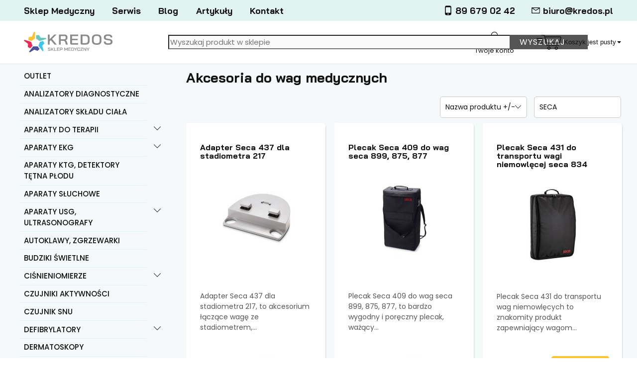

--- FILE ---
content_type: text/html; charset=utf-8
request_url: https://kredos.pl/waga-medyczna/akcesoria-do-wag-medycznych
body_size: 23079
content:
<!DOCTYPE html><html lang=pl-pl dir=ltr><head prefix="og: http://ogp.me/ns# fb: http://ogp.me/ns/fb# product: http://ogp.me/ns/product#"><meta charset=utf-8><meta name=rights content="Kredos Sklep Medyczny"><meta name=keywords content="akcesoria do wag medycznych"><meta name=robots content="index, follow"><meta name=author content="Sklep Medyczny KREDOS"><meta name=title content="Akcesoria do wag medycznych Sklep Kredos"><meta name=viewport content="width=device-width, initial-scale=1"><meta name=theme-color content=#ffffff><meta name=msapplication-config content=templates/lightning/favicon/browserconfig.xml><meta name=msapplication-TileColor content=#ffffff><meta name=description content="Akcesoria do wag medycznych są świetnym uzupełnieniem podstawowych urządzeń we wszystkich placówkach medycznych. Akcesoria do wagi medycznej w sklepie medycznym Kredos.pl"><title>Akcesoria do wag medycznych Sklep Kredos</title><link href=/templates/lightning/favicon/apple-touch-icon.png rel=apple-touch-icon sizes=180x180><link href=/templates/lightning/favicon/favicon-32x32.png rel=icon sizes=32x32><link href=/templates/lightning/favicon/favicon-16x16.png rel=icon sizes=16x16><link href=/templates/lightning/favicon/site.webmanifest.json rel=manifest><link href=/templates/lightning/favicon/safari-pinned-tab.svg rel=mask-icon color=#006bd6><link href=/templates/lightning/favicon/favicon.ico rel="shortcut icon"><link href=/favicon.ico rel=icon type=image/vnd.microsoft.icon> <script type=application/json class="joomla-script-options new">{"joomla.jtext":{"ERROR":"B\u0142\u0105d","MESSAGE":"Wiadomo\u015b\u0107","NOTICE":"Uwaga","WARNING":"Ostrze\u017cenie","JCLOSE":"Zamknij","JOK":"OK","JOPEN":"Otw\u00f3rz"},"system.paths":{"root":"","rootFull":"https:\/\/kredos.pl\/","base":"","baseFull":"https:\/\/kredos.pl\/"},"csrf.token":"b60c96fdaf51d27e4585e5817f9cb735"}</script><meta property=og:type content=product.group><meta property=og:title content="Akcesoria do wag medycznych Sklep Kredos"><meta property=og:url content=https://kredos.pl/waga-medyczna/akcesoria-do-wag-medycznych><meta property=og:site_name content="KREDOS SKLEP MEDYCZNY"><meta property=og:description content="Akcesoria do wag medycznych są świetnym uzupełnieniem podstawowych urządzeń we wszystkich placówkach medycznych. Akcesoria do wagi medycznej w sklepie medycznym Kredos.pl"><meta property=og:image content=https://kredos.pl/images/stories/virtuemart/category/zasilacz_do_wag_seca_376_seca_336.jpg><meta property=og:image:width content=800><meta property=og:image:height content=800><meta property=og:image:type content=image/jpeg><link rel=preconnect href=https://fonts.googleapis.com><link rel=preconnect href=https://fonts.gstatic.com crossorigin><link href="https://fonts.googleapis.com/css2?family=Bai+Jamjuree:wght@300;400;600;700&family=Poppins:wght@300;400;500;700&display=swap" rel=stylesheet><link rel=canonical href=https://kredos.pl/waga-medyczna/akcesoria-do-wag-medycznych /><style class=jchoptimize-critical-css id=5988629105d2a08bd819230c91f53dfc31cced335d3a15be08350a5b7f2a6991>:root{--hiq-color-gray-1:#0b0c0e;--hiq-color-gray-2:#17191c;--hiq-color-gray-3:#2e3138;--hiq-color-gray-4:#5c6370;--hiq-color-gray-5:#8f96a3;--hiq-color-gray-6:#e3e5e8;--hiq-color-gray-7:#f1f2f4;--hiq-color-gray-8:#f9fafa;--hiq-color-primary:#006bd6;--hiq-color-success:#21d492;--hiq-color-warning:#fcd34a;--hiq-color-danger:#fa3d56;--hiq-html-background-color:#fff;--hiq-body-background-color:#fff;--hiq-disabled-border-color:var(--hiq-color-gray-6);--hiq-disabled-background-color:var(--hiq-color-gray-7);--hiq-disabled-text-color:var(--hiq-color-gray-5);--hiq-border-color:var(--hiq-color-gray-6);--hiq-max-container-width:74rem;--hiq-container-horizontal-gap:2rem;--hiq-block-element-margin-bottom:1rem;--hiq-border-radius:.2rem;--hiq-outline-width:.2rem;--hiq-outline-color:#b3d9ff;--hiq-speed:.1s;--hiq-easing:ease-out;--hiq-text-rendering:optimizeLegibility;--hiq-letter-spacing-base:0;--hiq-font-family-base:-apple-system,BlinkMacSystemFont,"Segoe UI",Roboto,Oxygen-Sans,Ubuntu,Cantarell,"Helvetica Neue",sans-serif;--hiq-font-family-monospace:Menlo,Monaco,Consolas,"Courier New",monospace;--hiq-unitless-min-font-size:16;--hiq-unitless-max-font-size:16;--hiq-unitless-lower-font-range:460;--hiq-unitless-upper-font-range:900;--hiq-font-size-1:2.5rem;--hiq-font-size-2:2rem;--hiq-font-size-3:1.75rem;--hiq-font-size-4:1.5rem;--hiq-font-size-5:1rem;--hiq-font-size-6:.875rem;--hiq-font-size-base:var(--hiq-font-size-5);--hiq-font-size-large:var(--hiq-font-size-4);--hiq-font-size-small:var(--hiq-font-size-6);--hiq-line-height-base:1.5;--hiq-heading-line-height:1.2;--hiq-font-weight-light:300;--hiq-font-weight-normal:400;--hiq-font-weight-medium:500;--hiq-font-weight-semibold:600;--hiq-font-weight-bold:700;--hiq-font-weight-base:var(--hiq-font-weight-normal);--hiq-heading-font-weight:var(--hiq-font-weight-medium);--hiq-description-list-title-font-weight:var(--hiq-font-weight-semibold);--hiq-text-color:var(--hiq-color-gray-2);--hiq-mark-color:#fcf8e3;--hiq-deleted-color:#f95da8;--hiq-inserted-color:#e6f2ff;--hiq-selection-color:#cce6ff;--hiq-list-margin-left:1rem;--hiq-unordered-list-style:disc;--hiq-blockquote-font-size:var(--hiq-font-size-4);--hiq-blockquote-line-height:var(--hiq-heading-line-height);--hiq-blockquote-citation-color:var(--hiq-color-gray-5);--hiq-horizontal-rule-height:1px;--hiq-horizontal-rule-color:var(--hiq-color-primary);--hiq-link-color:var(--hiq-color-primary);--hiq-link-hover-color:#06c;--hiq-link-active-color:#06c;--hiq-link-text-decoration:none;--hiq-button-vertical-padding:.4rem;--hiq-button-horizontal-padding:.75rem;--hiq-button-small-vertical-padding:.25rem;--hiq-button-small-horizontal-padding:.4rem;--hiq-button-border-width:1px;--hiq-button-border-radius:var(--hiq-border-radius);--hiq-button-font-weight:var(--hiq-font-weight-medium);--hiq-button-border-color:var(--hiq-color-primary);--hiq-button-background-color:var(--hiq-color-primary);--hiq-button-text-color:#fff;--hiq-button-hover-border-color:#06c;--hiq-button-hover-background-color:#06c;--hiq-button-hover-text-color:#fff;--hiq-button-active-border-color:#004d99;--hiq-button-active-background-color:#004d99;--hiq-button-active-text-color:#fff;--hiq-code-padding-vertical:.25rem;--hiq-code-padding-horizontal:.5rem;--hiq-code-border-color:var(--hiq-color-gray-6);--hiq-code-font-size:var(--hiq-font-size-small);--hiq-code-background-color:var(--hiq-color-gray-7);--hiq-code-text-color:var(--hiq-text-color);--hiq-pre-padding-vertical:1.25rem;--hiq-pre-padding-horizontal:1.5rem;--hiq-pre-border-color:var(--hiq-color-gray-6);--hiq-pre-background-color:transparent;--hiq-pre-text-color:var(--hiq-color-gray-4);--hiq-kbd-padding-vertical:.2rem;--hiq-kbd-padding-horizontal:.4rem;--hiq-kbd-border-color:var(--hiq-color-gray-6);--hiq-nested-kbd-font-weight:var(--hiq-font-weight-medium);--hiq-kbd-background-color:transparent;--hiq-kbd-text-color:var(--hiq-text-color);--hiq-figcaption-margin-top:.5rem;--hiq-figcaption-font-weight:var(--hiq-font-weight-normal);--hiq-figcaption-text-color:var(--hiq-color-gray-5);--hiq-table-head-border-width:var(--hiq-table-cell-border-width);--hiq-table-foot-border-width:var(--hiq-table-cell-border-width);--hiq-table-caption-padding-vertical:.5rem;--hiq-table-caption-text-color:var(--hiq-color-gray-5);--hiq-table-caption-font-weight:var(--hiq-font-weight-semibold);--hiq-table-cell-padding-vertical:.5rem;--hiq-table-cell-padding-horizontal:.75rem;--hiq-table-cell-border-width:1px;--hiq-table-cell-border-color:var(--hiq-color-gray-6);--hiq-table-cell-background-color:#fff;--hiq-table-heading-background-color:var(--hiq-color-gray-7);--hiq-table-heading-text-color:var(--hiq-color-gray-4);--hiq-table-heading-font-weight:var(--hiq-font-weight-medium);--hiq-fieldset-padding-vertical:0;--hiq-fieldset-padding-horizontal:0;--hiq-fieldset-border-width:0;--hiq-fieldset-border-color:transparent;--hiq-legend-margin-bottom:var(--hiq-block-element-margin-bottom);--hiq-legend-font-weight:var(--hiq-font-weight-semibold);--hiq-label-margin-bottom:.5rem;--hiq-label-font-weight:var(--hiq-font-weight-semibold);--hiq-input-invalid-border-color:var(--hiq-color-danger);--hiq-input-valid-border-color:var(--hiq-color-success);--hiq-input-height:2.5rem;--hiq-input-padding-vertical:0;--hiq-input-padding-horizontal:.75rem;--hiq-input-border-width:1px;--hiq-input-border-radius:var(--hiq-border-radius);--hiq-input-border-color:var(--hiq-color-gray-6);--hiq-input-background-color:transparent;--hiq-input-text-color:var(--hiq-text-color);--hiq-input-placeholder-color:var(--hiq-color-gray-4);--hiq-input-hover-border-color:var(--hiq-input-border-color);--hiq-input-hover-background-color:var(--hiq-input-background-color);--hiq-input-hover-text-color:var(--hiq-input-text-color);--hiq-input-focus-border-color:var(--hiq-input-border-color);--hiq-input-focus-background-color:var(--hiq-input-background-color);--hiq-input-focus-text-color:var(--hiq-input-text-color);--hiq-textarea-padding-vertical:.5rem;--hiq-textarea-padding-horizontal:.75rem;--hiq-select-background-image:url("data:image/svg+xml;charset=utf-8,%3Csvg width='30' height='16' xmlns='http://www.w3.org/2000/svg'%3E%3Cpath d='M15 16 0 0h30z' fill-rule='evenodd'/%3E%3C/svg%3E");--hiq-select-background-position:right 1rem center;--hiq-select-background-color:transparent;--hiq-select-background-size:.75rem;--hiq-select-multiple-checked-background-color:var(--hiq-color-primary);--hiq-select-multiple-padding-vertical:.75rem;--hiq-checkbox-margin-bottom:.5rem;--hiq-checkbox-label-padding-horizontal:2rem;--hiq-checkbox-label-font-weight:var(--hiq-font-weight-normal);--hiq-checkbox-width:1rem;--hiq-checkbox-height:1rem;--hiq-checkbox-border-width:1px;--hiq-checkbox-border-color:transparent;--hiq-checkbox-border-radius:var(--hiq-border-radius);--hiq-checkbox-background-color:var(--hiq-color-gray-6);--hiq-checkbox-hover-background-color:var(--hiq-color-gray-5);--hiq-checkbox-focus-background-color:var(--hiq-color-gray-5);--hiq-checkbox-checked-border-color:var(--hiq-color-primary);--hiq-checkbox-checked-background-color:var(--hiq-color-primary);--hiq-checkbox-check-width:.25rem;--hiq-checkbox-check-height:.5rem;--hiq-checkbox-check-border-width:2px;--hiq-checkbox-check-color:#fff;--hiq-checkbox-indeterminate-width:.5rem;--hiq-radio-margin-bottom:.125rem;--hiq-radio-label-padding-horizontal:1.5em;--hiq-radio-label-font-weight:var(--hiq-font-weight-normal);--hiq-radio-width:1.2rem;--hiq-radio-height:1.2rem;--hiq-radio-border-radius:50%;--hiq-radio-background-color:var(--hiq-color-gray-6);--hiq-radio-checked-border-color:var(--hiq-color-primary);--hiq-radio-checked-background-color:var(--hiq-color-primary);--hiq-radio-check-background-color:#fff;--hiq-radio-background-image:url("data:image/svg+xml;charset=utf-8,%3Csvg xmlns='http://www.w3.org/2000/svg' viewBox='-4 -4 8 8'%3E%3Ccircle r='2' fill='%23fff'/%3E%3C/svg%3E");--hiq-range-input-thumb-width:1.5rem;--hiq-range-input-thumb-height:1.5rem;--hiq-range-input-thumb-border-radius:50%;--hiq-range-input-thumb-background-color:var(--hiq-color-primary);--hiq-range-input-thumb-disabled-background-color:var(--hiq-color-gray-6);--hiq-range-input-track-height:.5rem;--hiq-range-input-track-border-radius:var(--hiq-border-radius);--hiq-range-input-track-background-color:var(--hiq-color-gray-6);--hiq-meter-background-color:var(--hiq-color-gray-6);--hiq-meter-strong-color:var(--hiq-color-success);--hiq-meter-good-color:var(--hiq-color-warning);--hiq-meter-weak-color:var(--hiq-color-danger);--hiq-progress-height:1rem;--hiq-progress-background-color:var(--hiq-color-gray-6);--hiq-progress-filled-color:var(--hiq-color-primary);--hiq-breadcrumbs-background-color:var(--hiq-color-gray-7);--hiq-dropdown-border-color:var(--hiq-border-color);--hiq-dropdown-background-color:#fff;--hiq-dropdown-header-color:#828c97;--hiq-dropdown-item-hover-background-color:var(--hiq-color-gray-8);--hiq-tabs-background-color:#fff;--hiq-modal-background-color:#fff;--hiq-btn-close-width:1.5rem;--hiq-btn-close-height:1.5rem;--hiq-btn-close-color:var(--hiq-text-color);--hiq-btn-close-hover-color:var(--hiq-text-color);--hiq-tooltip-background-color:#fff;--hiq-tooltip-border-color:var(--hiq-color-gray-4);--hiq-tooltip-color:var(--hiq-text-color);--hiq-tooltip-padding:.5rem;--hiq-alert-padding:18px 15px;--hiq-alert-border-width:1px;--hiq-alert-primary-text:#24292e;--hiq-alert-primary-bg:#dbedff;--hiq-alert-primary-border:rgba(4,66,137,.2);--hiq-alert-info-text:#24292e;--hiq-alert-info-bg:#dbfdff;--hiq-alert-info-border:rgba(4,66,137,.2);--hiq-alert-warning-text:#24292e;--hiq-alert-warning-bg:#fffbdd;--hiq-alert-warning-border:rgba(176,136,0,.2);--hiq-alert-danger-text:#24292e;--hiq-alert-danger-bg:#ffe3e6;--hiq-alert-danger-border:rgba(158,28,35,.2);--hiq-alert-success-text:#24292e;--hiq-alert-success-bg:#dcffe4;--hiq-alert-success-border:rgba(23,111,44,.2);--hiq-grid-gutter:1rem;--hiq-header-background-color:#fff;--hiq-footer-background-color:var(--hiq-color-gray-8);--hiq-footer-text-color:var(--hiq-text-color);--hiq-sidebar-border-color:var(--hiq-border-color)}.sr-only,.visually-hidden{clip:rect(0,0,0,0)!important;border:0!important;height:1px!important;margin:-1px!important;overflow:hidden!important;padding:0!important;position:absolute!important;white-space:nowrap!important;width:1px!important}body,html{margin:0;padding:0}html{-webkit-tap-highlight-color:rgba(0,0,0,0);background-color:var(--hiq-html-background-color);-webkit-box-sizing:border-box;box-sizing:border-box;min-width:300px}*,:after,:before{-webkit-box-sizing:inherit;box-sizing:inherit}body{background-color:var(--hiq-body-background-color)}:is(a,area,button,[role=button],input:not([type=range]),label,select,summary,textarea){-ms-touch-action:manipulation;touch-action:manipulation}li a{display:inline-block;padding:6px 0}@media (min-width:900px){li a{padding:1px 0}}html{-webkit-text-size-adjust:100%;font-family:var(--hiq-font-family-base,-apple-system,BlinkMacSystemFont,"Segoe UI",Roboto,"Helvetica Neue",Arial,sans-serif);font-size:calc(var(--hiq-unitless-min-font-size)*1px);text-rendering:var(--hiq-text-rendering)}@media (min-width:460px){html{font-size:calc(var(--hiq-unitless-min-font-size)*1px + (var(--hiq-unitless-max-font-size) - var(--hiq-unitless-min-font-size))*(100vw - var(--hiq-unitless-lower-font-range)*1px)/(var(--hiq-unitless-upper-font-range) - var(--hiq-unitless-lower-font-range)))}}@media (min-width:900px){html{font-size:calc(var(--hiq-unitless-max-font-size)*1px)}}html{font-weight:var(--hiq-font-weight-base);letter-spacing:var(--hiq-letter-spacing-base);line-height:var(--hiq-line-height-base)}body{color:var(--hiq-text-color);text-align:start}:is(h1,h2,h3,h4,h5,h6){font-weight:var(--hiq-heading-font-weight);line-height:var(--hiq-heading-line-height);margin:0 0 var(--hiq-block-element-margin-bottom);padding:0}a{-webkit-text-decoration-skip:objects;background-color:transparent;color:var(--hiq-link-color);cursor:pointer;-webkit-text-decoration:var(--hiq-link-text-decoration);text-decoration:var(--hiq-link-text-decoration);-webkit-transition:color var(--hiq-speed) var(--hiq-easing);-o-transition:color var(--hiq-speed) var(--hiq-easing);transition:color var(--hiq-speed) var(--hiq-easing)}a:active{color:var(--hiq-link-active-color)}:is(ol,ul){-webkit-padding-start:var(--hiq-list-margin-left);margin:0 0 var(--hiq-block-element-margin-bottom);padding:0;padding-inline-start:var(--hiq-list-margin-left)}ul{list-style:var(--hiq-unordered-list-style)}ul ul{margin-bottom:0}li{margin:0;padding:0}:is(::-moz-selection,::-moz-selection){background-color:var(--hiq-selection-color);text-shadow:none}:is(::-moz-selection,::selection){background-color:var(--hiq-selection-color);text-shadow:none}:is(button,[role=button],[type=button],[type=submit],[type=reset],.button,.btn){-webkit-touch-callout:none;-moz-appearance:none;-webkit-appearance:none;background:#fdc42d;border:none;border-radius:var(--hiq-button-border-radius);-webkit-box-shadow:none;box-shadow:none;color:#000;cursor:pointer;display:inline-block;font-family:inherit;font-size:inherit;font-weight:var(--hiq-button-font-weight);line-height:inherit;margin:0;outline:none;padding:var(--hiq-button-vertical-padding) var(--hiq-button-horizontal-padding);text-align:center;text-decoration:none;-webkit-transition:border-color var(--hiq-speed) var(--hiq-easing),color var(--hiq-speed) var(--hiq-easing),background-color var(--hiq-speed) var(--hiq-easing);-o-transition:border-color var(--hiq-speed) var(--hiq-easing),color var(--hiq-speed) var(--hiq-easing),background-color var(--hiq-speed) var(--hiq-easing);transition:border-color var(--hiq-speed) var(--hiq-easing),color var(--hiq-speed) var(--hiq-easing),background-color var(--hiq-speed) var(--hiq-easing);-moz-user-select:none;-ms-user-select:none;user-select:none;-webkit-user-select:none;width:auto}:is(button,[role=button],[type=button],[type=submit],[type=reset],.button,.btn):focus,:is(button,[role=button],[type=button],[type=submit],[type=reset],.button,.btn):hover{background-color:#67c7bf;color:#000}:is(button,[role=button],[type=button],[type=submit],[type=reset],.button,.btn):active,:is(button,[role=button],[type=button],[type=submit],[type=reset],.button,.btn):focus{outline:var(--hiq-outline-color) solid var(--hiq-outline-width)}:is(button,[role=button],[type=button],[type=submit],[type=reset],.button,.btn):active{background-color:var(--hiq-button-active-background-color);border-color:var(--hiq-button-active-border-color);color:var(--hiq-button-active-text-color)}:is(button,[role=button],[type=button],[type=submit],[type=reset],.button,.btn):visited{}:is(button,[role=button],[type=button],[type=submit],[type=reset],.button,.btn):disabled,:is(button,[role=button],[type=button],[type=submit],[type=reset],.button,.btn)[aria-disabled]{background-color:var(--hiq-disabled-background-color);border-color:var(--hiq-disabled-border-color);color:var(--hiq-disabled-text-color);cursor:not-allowed}::-webkit-file-upload-button{-webkit-touch-callout:none;-moz-appearance:none;-webkit-appearance:none;background-color:var(--hiq-button-background-color);border:var(--hiq-button-border-width) solid var(--hiq-button-border-color);border-radius:var(--hiq-button-border-radius);-webkit-box-shadow:none;box-shadow:none;color:var(--hiq-button-text-color);cursor:pointer;display:inline-block;font-family:inherit;font-size:inherit;font-weight:var(--hiq-button-font-weight);line-height:inherit;margin:0;outline:none;padding:var(--hiq-button-vertical-padding) var(--hiq-button-horizontal-padding);text-align:center;text-decoration:none;-webkit-transition:border-color var(--hiq-speed) var(--hiq-easing),color var(--hiq-speed) var(--hiq-easing),background-color var(--hiq-speed) var(--hiq-easing);transition:border-color var(--hiq-speed) var(--hiq-easing),color var(--hiq-speed) var(--hiq-easing),background-color var(--hiq-speed) var(--hiq-easing);user-select:none;-webkit-user-select:none;width:auto}::-webkit-file-upload-button:active,::-webkit-file-upload-button:focus{outline:var(--hiq-outline-color) solid var(--hiq-outline-width)}::-webkit-file-upload-button:active{background-color:var(--hiq-button-active-background-color);border-color:var(--hiq-button-active-border-color);color:var(--hiq-button-active-text-color)}::-webkit-file-upload-button:visited{color:var(--hiq-button-text-color)}.btn-link:active,.btn-link:focus{outline:none}.btn-link:active{background-color:transparent;border-color:none}.btn-link:active,.btn-link:visited{color:var(--hiq-link-hover-color)}:is(code,kbd,pre,samp){font-family:var(--hiq-font-family-monospace,Menlo,Monaco,Consolas,"Courier New",monospace);font-size:var(--hiq-code-font-size)}.list-inline,.list-unstyled{-webkit-padding-start:0;list-style:none;padding-inline-start:0}:is(img,embed,object,video){height:auto;max-width:100%}img{border-style:none;display:block;vertical-align:middle}:is(th,td){}::-webkit-file-upload-button{-webkit-appearance:button;font:inherit}:is(input[type=text],input[type=password],input[type=url],input[type=email],input[type=tel],input[type=search],input[type=number],input[type=date],input[type=time],input[type=month],input[type=week],input[type=datetime-local]){-moz-appearance:none;-webkit-appearance:none;background-color:var(--hiq-input-background-color);border:var(--hiq-input-border-width) solid var(--hiq-input-border-color);border-radius:var(--hiq-input-border-radius);-webkit-box-shadow:none;box-shadow:none;color:var(--hiq-input-text-color);font-family:inherit;font-size:inherit;font-weight:var(--hiq-font-weight-base);line-height:inherit;margin:0;outline:none;-webkit-transition:border-color var(--hiq-speed) var(--hiq-easing),color var(--hiq-speed) var(--hiq-easing),background-color var(--hiq-speed) var(--hiq-easing);-o-transition:border-color var(--hiq-speed) var(--hiq-easing),color var(--hiq-speed) var(--hiq-easing),background-color var(--hiq-speed) var(--hiq-easing);transition:border-color var(--hiq-speed) var(--hiq-easing),color var(--hiq-speed) var(--hiq-easing),background-color var(--hiq-speed) var(--hiq-easing)}:is(input[type=text],input[type=password],input[type=url],input[type=email],input[type=tel],input[type=search],input[type=number],input[type=date],input[type=time],input[type=month],input[type=week],input[type=datetime-local])::-webkit-input-placeholder{color:var(--hiq-input-placeholder-color)}:is(input[type=text],input[type=password],input[type=url],input[type=email],input[type=tel],input[type=search],input[type=number],input[type=date],input[type=time],input[type=month],input[type=week],input[type=datetime-local])::-moz-placeholder{color:var(--hiq-input-placeholder-color)}:is(input[type=text],input[type=password],input[type=url],input[type=email],input[type=tel],input[type=search],input[type=number],input[type=date],input[type=time],input[type=month],input[type=week],input[type=datetime-local]):-ms-input-placeholder{color:var(--hiq-input-placeholder-color)}:is(input[type=text],input[type=password],input[type=url],input[type=email],input[type=tel],input[type=search],input[type=number],input[type=date],input[type=time],input[type=month],input[type=week],input[type=datetime-local])::-ms-input-placeholder{color:var(--hiq-input-placeholder-color)}:is(input[type=text],input[type=password],input[type=url],input[type=email],input[type=tel],input[type=search],input[type=number],input[type=date],input[type=time],input[type=month],input[type=week],input[type=datetime-local])::placeholder{color:var(--hiq-input-placeholder-color)}:is(input[type=text],input[type=password],input[type=url],input[type=email],input[type=tel],input[type=search],input[type=number],input[type=date],input[type=time],input[type=month],input[type=week],input[type=datetime-local]):hover{background-color:var(--hiq-input-hover-background-color);border-color:var(--hiq-input-hover-border-color);color:var(--hiq-input-hover-text-color)}:is(input[type=text],input[type=password],input[type=url],input[type=email],input[type=tel],input[type=search],input[type=number],input[type=date],input[type=time],input[type=month],input[type=week],input[type=datetime-local]):focus{background-color:var(--hiq-input-focus-background-color);border-color:var(--hiq-input-focus-border-color);color:var(--hiq-input-focus-text-color);outline:var(--hiq-outline-color) solid var(--hiq-outline-width)}:is(input[type=text],input[type=password],input[type=url],input[type=email],input[type=tel],input[type=search],input[type=number],input[type=date],input[type=time],input[type=month],input[type=week],input[type=datetime-local]):is(:disabled,[aria-disabled],[readonly]){background-color:var(--hiq-disabled-background-color);border-color:var(--hiq-disabled-border-color);color:var(--hiq-disabled-text-color)}:is(input[type=text],input[type=password],input[type=url],input[type=email],input[type=tel],input[type=search],input[type=number],input[type=date],input[type=time],input[type=month],input[type=week],input[type=datetime-local]):is(:disabled,[aria-disabled],[readonly])::-webkit-input-placeholder{color:var(--hiq-disabled-text-color)}:is(input[type=text],input[type=password],input[type=url],input[type=email],input[type=tel],input[type=search],input[type=number],input[type=date],input[type=time],input[type=month],input[type=week],input[type=datetime-local]):is(:disabled,[aria-disabled],[readonly])::-moz-placeholder{color:var(--hiq-disabled-text-color)}:is(input[type=text],input[type=password],input[type=url],input[type=email],input[type=tel],input[type=search],input[type=number],input[type=date],input[type=time],input[type=month],input[type=week],input[type=datetime-local]):is(:disabled,[aria-disabled],[readonly]):-ms-input-placeholder{color:var(--hiq-disabled-text-color)}:is(input[type=text],input[type=password],input[type=url],input[type=email],input[type=tel],input[type=search],input[type=number],input[type=date],input[type=time],input[type=month],input[type=week],input[type=datetime-local]):is(:disabled,[aria-disabled],[readonly])::-ms-input-placeholder{color:var(--hiq-disabled-text-color)}:is(input[type=text],input[type=password],input[type=url],input[type=email],input[type=tel],input[type=search],input[type=number],input[type=date],input[type=time],input[type=month],input[type=week],input[type=datetime-local]):is(:disabled,[aria-disabled],[readonly])::placeholder{color:var(--hiq-disabled-text-color)}:is(input[type=text],input[type=password],input[type=url],input[type=email],input[type=tel],input[type=search],input[type=number],input[type=date],input[type=time],input[type=month],input[type=week],input[type=datetime-local]):disabled{cursor:not-allowed}:is(input[type=text],input[type=password],input[type=url],input[type=email],input[type=tel],input[type=search],input[type=number],input[type=date],input[type=time],input[type=month],input[type=week],input[type=datetime-local]):required:invalid:not(:focus){border-color:var(--hiq-input-invalid-border-color)}:is(input[type=text],input[type=password],input[type=url],input[type=email],input[type=tel],input[type=search],input[type=number],input[type=date],input[type=time],input[type=month],input[type=week],input[type=datetime-local]):required:valid:not(:focus){border-color:var(--hiq-input-valid-border-color)}:is(input[type=text],input[type=password],input[type=url],input[type=email],input[type=tel],input[type=search],input[type=number],input[type=date],input[type=time],input[type=month],input[type=week],input[type=datetime-local]){display:block;height:var(--hiq-input-height);padding:var(--hiq-input-padding-vertical) var(--hiq-input-padding-horizontal);width:100%}.btn-group>button.active,.btn-group>button:active,.btn-group>button:focus,.btn-group>button:hover{z-index:1}.card{margin-bottom:1rem;padding:1rem;position:relative}.container{-webkit-margin-start:auto;-webkit-margin-end:auto;margin-inline-end:auto;margin-inline-start:auto;max-width:calc(var(--hiq-max-container-width) - var(--hiq-container-horizontal-gap)*2);width:calc(100% - var(--hiq-container-horizontal-gap)*2)}.container-sidebar-left{grid-area:side-l}@media (min-width:900px){.container-sidebar-left{-webkit-border-end:1px solid var(--hiq-sidebar-border-color);border-inline-end:1px solid var(--hiq-sidebar-border-color)}}.site-grid{grid-gap:0 var(--hiq-grid-gutter);display:grid;grid-template-areas:". head head head head ." ". banner banner banner banner ." ". top-a top-a top-a top-a ." ". top-b top-b top-b top-b ." ". comp comp comp comp ." ". side-r side-r side-r side-r ." ". side-l side-l side-l side-l ." ". bot-a bot-a bot-a bot-a ." ". bot-b bot-b bot-b bot-b ." ". footer footer footer footer ." ". debug debug debug debug .";grid-template-columns:[full-start] minmax(0,1fr) [main-start] repeat(4,minmax(0,270px)) [main-end] minmax(0,1fr) [full-end]}.site-grid>.full-width{grid-column:full-start/full-end}@media (min-width:900px){.site-grid{grid-template-areas:". head head head head ." ". banner banner banner banner ." ". top-a top-a top-a top-a ." ". top-b top-b top-b top-b ." ". side-l comp comp side-r ." ". bot-a bot-a bot-a bot-a ." ". bot-b bot-b bot-b bot-b ." ". footer footer footer footer ." ". debug debug debug debug ."}}.container-header{grid-area:head}.header{background-color:var(--hiq-header-background-color);-webkit-box-shadow:0 2px 8px 0 rgba(0,0,0,.1);box-shadow:0 2px 8px 0 rgba(0,0,0,.1);height:var(--navbar-height);line-height:calc(var(--navbar-height) - 1rem);margin-bottom:1.5rem;padding:.5rem 1.5rem;position:sticky;top:0;z-index:20}.header.has-banner{margin-bottom:0}.input-group-text,.navbar{-webkit-box-align:center;-ms-flex-align:center;align-items:center;display:-webkit-box;display:-ms-flexbox;display:flex}.navbar{-webkit-box-pack:justify;-ms-flex-pack:justify;-ms-flex-wrap:wrap;flex-wrap:wrap;justify-content:space-between}@media (min-width:900px){.navbar{-ms-flex-wrap:nowrap;flex-wrap:nowrap}}.nav{list-style:none;margin:0;padding:0}</style><style class=jchoptimize-critical-css id=5988629105d2a08bd819230c91f53dfcb1c7be90b6a9766f47741ef63767317e>html{font-size:18px;scrollbar-color:#4c4fa2 #fff;scrollbar-width:thin;scroll-behavior:smooth}@media (max-width:1660px){html{font-size:17px}}@media (max-width:1380px){html{font-size:16px}}@media (max-width:1200px){html{font-size:15px}}::-moz-selection{background:#4c4fa2;color:#fff}::selection{background:#4c4fa2;color:#fff}::-moz-selection{background:#4c4fa2;color:#fff}::-webkit-scrollbar{width:5px}::-webkit-scrollbar-track{background:#f4f4f4}::-webkit-scrollbar-thumb{background:#4c4fa2}body{font-family:Poppins,sans-serif;background:#f5f7fb}.site-grid{display:block}.container{max-width:90%;width:100%}a{transition:all .3s ease 0s}img{width:100%}.container{max-width:80rem;padding-left:3rem;padding-right:3rem}@media (max-width:1660px){.container{max-width:90%;padding-left:2rem;padding-right:2rem}}@media (max-width:1380px){.container{max-width:100%}}@media (max-width:480px){.container{padding-left:1rem;padding-right:1rem}}#masthead{padding:0;box-shadow:none;border-bottom:1px solid #e0e2e5;position:fixed;left:0;right:0;top:0}#masthead .top-line{background:#e1f4f2;font-size:.9rem;font-weight:700;font-family:"Bai Jamjuree",sans-serif}#masthead .top-line .container{display:flex;justify-content:space-between;align-items:center;position:relative}#masthead .top-line .container #mobile-top{display:none;left:2rem;top:2px;z-index:100}@media (max-width:999px){#masthead .top-line .container #mobile-top{display:block}}@media (max-width:480px){#masthead .top-line .container #mobile-top{left:1rem}}#masthead .top-line .container #mobile-top2{display:none;right:2rem;top:2px;z-index:100}@media (max-width:999px){#masthead .top-line .container #mobile-top2{display:block}}@media (max-width:480px){#masthead .top-line .container #mobile-top2{right:1rem}}@media (max-width:1200px){#masthead .top-line .container{flex-wrap:wrap}}@media (max-width:999px){#masthead .top-line .container{justify-content:center}}@media (max-width:480px){#masthead .top-line .container{justify-content:flex-end}}#masthead .top-line .container .top-bar-nav{display:flex;list-style:none;margin:0}@media (max-width:999px){#masthead .top-line .container .top-bar-nav{flex-direction:column;align-items:self-start;justify-content:flex-start;padding:1rem}}#masthead .top-line .container .top-bar-nav li{margin-right:.2rem}#masthead .top-line .container .top-bar-nav li a{padding:.6rem 1rem;color:#111}#masthead .top-line .container .top-left,#masthead .top-line .container .top-right{display:flex;align-items:center}@media (max-width:480px){#masthead .top-line .container .top-right{width:100%;justify-content:center}}@media (max-width:999px){#masthead .top-line .container .top-left{visibility:visible;position:fixed;overflow:scroll;top:0;left:0;width:80%;height:auto;background:#e1f4f2;transform:translate3d(-105%,0,0);transition:transform .3s cubic-bezier(.4,0,.2,1) .3s;z-index:50;align-items:flex-start;padding-top:3rem;padding-bottom:1rem}}@media (max-width:999px)and (max-width:480px){#masthead .top-line .container .top-left{width:100%}}#masthead .top-line .container .mod-custom{display:flex;align-items:center}@media (max-width:480px){#masthead .top-line .container .mod-custom{justify-content:center}}#masthead .top-line .container .mod-custom ul{display:flex;align-items:center;margin:0;list-style:none}@media (max-width:480px){#masthead .top-line .container .mod-custom ul{margin:0;padding:0;justify-content:center}}#masthead .top-line .container .mod-custom ul li{margin-left:1.4rem}@media (max-width:480px){#masthead .top-line .container .mod-custom ul li{margin-right:1rem !important}#masthead .top-line .container .mod-custom ul li:last-child{margin-right:0}}#masthead .top-line .container .mod-custom ul li a{color:#111;display:flex}@media (max-width:480px){#masthead .top-line .container .mod-custom ul li a{font-size:14px;padding:.6rem 0 !important}}@media (max-width:360px){#masthead .top-line .container .mod-custom ul li a{font-size:11px;padding:.6rem 0 !important}}#masthead .top-line .container .mod-custom ul li a svg{width:1.2rem;margin-right:5px;transition:all .3s ease 0s}#masthead .navbar{padding:1rem 0;transition:all .2s ease-out}#masthead .navbar .container{display:flex;align-items:center;justify-content:space-between}@media (max-width:1200px){#masthead .navbar .container{flex-wrap:wrap}}@media (max-width:1200px){#masthead .navbar-brand{margin-left:0;width:190px;margin-right:0}}@media (max-width:782px){#masthead .navbar-brand{width:170px}}@media (max-width:480px){#masthead .navbar-brand{width:115px}}#masthead .navbar-end{display:flex;align-items:center;justify-content:flex-end}@media (max-width:1200px){#masthead .navbar-end{width:auto !important}}@media (max-width:480px){#masthead .dropdownCart svg{width:38px !important}}@media (max-width:782px){#masthead .dropdownCart .dropdownCart-btn::after{display:none}}#masthead .dropdownCart .dropdownCart-btn a{display:flex;align-items:center;color:#111;position:relative}@media (max-width:480px){#masthead .dropdownCart .dropdownCart-btn a{font-size:11px}}@media (max-width:782px){#masthead .dropdownCart .dropdownCart-btn a::after{display:none}}#masthead .dropdownCart .dropdownCart-btn a .m{display:none;width:17px;height:17px;background:#67c7bf;border-radius:50%;position:absolute;top:4px;right:0;font-size:8px;align-items:center;justify-content:center}@media (max-width:480px){#masthead .dropdownCart .dropdownCart-btn a .m{display:flex}}@media (max-width:480px){#masthead .dropdownCart .dropdownCart-btn a .d{display:none}}#masthead .dropdownCart .dropdownCart-container{border:none;box-shadow:0 15px 44px -1px rgba(0,0,0,.19);-webkit-box-shadow:0 15px 44px -1px rgba(0,0,0,.19);-moz-box-shadow:0 15px 44px -1px rgba(0,0,0,.19);width:350px;border-radius:5px;right:-2px;padding:0 !important}@media (max-width:782px){#masthead .dropdownCart .dropdownCart-container{display:none !important}}#masthead .dropdownCart .dropdownCart-container .product_row,#masthead .dropdownCart .dropdownCart-container .total{padding:0 15px 4px 15px}#masthead .dropdownCart .dropdownCart-container .product_row:empty,#masthead .dropdownCart .dropdownCart-container .total:empty{padding:0}#masthead .dropdownCart .dropdownCart-container .total{text-align:right;margin:0 0 10px;padding:15px 0 0 0;border-bottom:none;border-top:1px solid #ddd;font-size:16px}#masthead .dropdownCart .dropdownCart-container .show_cart{text-align:right}.vmCartModule{font-size:14px;margin-left:2rem}@media (max-width:480px){.vmCartModule{margin-left:0}}.acc-top{display:flex;flex-direction:column;align-items:center;color:#111;font-size:13px;font-weight:400;margin-top:5px;min-width:6rem;text-align:center}@media (max-width:480px){.acc-top{font-size:11px}}.acc-top span{font-size:25px;margin-bottom:3px}@media (max-width:480px){.acc-top span{font-size:20px}}.top-search{margin-left:3rem;margin-right:3rem}@media (max-width:1200px){.top-search{order:9;width:90% !important;margin-right:0;margin-left:auto;margin-top:10px;margin-right:3.5rem;margin-left:3.5rem}}@media (max-width:480px){.top-search{width:85% !important}}.top-search .search{display:flex}.top-search .search input{font-size:15px;background:#fafafa;font-family:Poppins,sans-serif}@media (max-width:480px){.top-search .search input{font-size:11px}}.top-search .search .button{margin-left:-5px;background:#555;border:none;text-transform:uppercase;font-size:16px;letter-spacing:1px;font-family:Poppins,sans-serif;background-image:url(https://kredos.pl/templates/lightning/images/search.svg);background-position:right 15px center;background-repeat:no-repeat;background-size:18px;padding-left:20px;padding-right:45px;color:#fff}@media (max-width:480px){.top-search .search .button{letter-spacing:normal;text-indent:-99999px;padding-right:28px}}.main{padding-top:10rem}@media (max-width:1200px){.main{padding-top:12.5rem !important}}.card{padding:0}.container-component-full{display:flex;justify-content:space-between;padding-bottom:4rem}@media (max-width:1200px){.container-component-full{flex-wrap:wrap}}#mobile-menu-x{background:#f5f5f5;padding:15px 2rem 15px 5rem;font-size:15px;margin:0;width:100%;border-bottom:1px solid #ddd;position:absolute;left:0;top:0;display:none;bottom:auto;padding:5px 14px;color:#87898b}@media (max-width:1200px){#mobile-menu-x{display:flex;align-items:center;justify-content:flex-start;line-height:0}#mobile-menu-x svg{width:30px;height:30px;color:#87898b;fill:#87898b}#mobile-menu-x svg path{fill:#87898b;color:#87898b}}#mobile-menu-x .x1{height:30px;margin-right:5px;display:block}#mobile-menu-x2{font-size:15px;margin:0;width:100%;position:absolute;right:0;top:-5px;display:none;bottom:auto;padding:10px 14px;color:#87898b}@media (max-width:1200px){#mobile-menu-x2{display:flex;align-items:center;justify-content:flex-end;pointer-events:none;line-height:0;padding:5px 14px;top:0}#mobile-menu-x2 svg{width:30px;height:30px;color:#87898b;fill:#87898b}#mobile-menu-x2 svg path{color:#87898b;fill:#87898b}}#mobile-menu-x2 .x1{height:30px;margin-left:5px;display:block}.mobile-menu{font-size:13px;float:right;margin-top:10px;position:absolute;bottom:3px;text-transform:uppercase;display:none}@media (max-width:1200px){.mobile-menu{display:block}}.mobile-menu span{height:1px;width:33px;background:#444;display:block;margin-bottom:5px}.mobile-menu span.txt{background:0 0;height:auto;width:auto;margin-left:-1px}.mobile-menu#mobile-menu2{right:15px}.container-sidebar-left{width:30%;border:none;margin-right:5rem}@media (max-width:1200px){.container-sidebar-left{visibility:visible;position:fixed;overflow:scroll;top:168px;left:0;width:80%;height:100vh;background:#fff;transform:translate3d(-105%,0,0);transition:transform .3s cubic-bezier(.4,0,.2,1) .3s;z-index:999}}@media (max-width:1200px)and (max-width:480px){.container-sidebar-left{width:100%}}.container-sidebar-left .sidebat-left-inside{position:relative}@media (max-width:1200px){.container-sidebar-left .sidebat-left-inside{padding-right:60px;padding-top:45px}}@media (max-width:480px){.container-sidebar-left .sidebat-left-inside{padding-right:45px}}.container-sidebar-left .sidebar-left{padding:0}.container-sidebar-left .sidebar-left dt a,.container-sidebar-left .sidebar-left li a{font-size:15px;font-weight:500;color:#111;padding:.4rem .5rem;border-radius:3px;width:100%;position:relative}.container-sidebar-left .sidebar-left dt a::first-letter,.container-sidebar-left .sidebar-left li a::first-letter{text-transform:uppercase}.container-sidebar-left .sidebar-left dt .arrow-down-left-menu,.container-sidebar-left .sidebar-left li .arrow-down-left-menu{position:absolute;right:-33px;top:5px;z-index:1;cursor:pointer;transition:all .3s ease-in;border-radius:5px;padding:0 3px}.container-sidebar-left .sidebar-left dt .arrow-down-left-menu span,.container-sidebar-left .sidebar-left li .arrow-down-left-menu span{transition:all .3s ease-in;position:relative;display:inline-block}.container-sidebar-left .sidebar-left dt .mod-menu__sub,.container-sidebar-left .sidebar-left li .mod-menu__sub{max-height:0;transition:max-height .5s ease-in;overflow:hidden}.container-sidebar-left .sidebar-left dt .mod-menu__sub li,.container-sidebar-left .sidebar-left li .mod-menu__sub li{position:relative;display:flex;align-items:center;padding-left:10px}.container-sidebar-left .sidebar-left dt .mod-menu__sub li:last-child,.container-sidebar-left .sidebar-left li .mod-menu__sub li:last-child{margin-bottom:5px}.container-sidebar-left .sidebar-left dt .mod-menu__sub li:first-child,.container-sidebar-left .sidebar-left li .mod-menu__sub li:first-child{margin-top:5px}.container-sidebar-left .sidebar-left dt .mod-menu__sub li::before,.container-sidebar-left .sidebar-left li .mod-menu__sub li::before{content:"";width:11px;height:3px;background:#c4c6c9;display:inline-block;border-radius:5px}.container-sidebar-left .sidebar-left dt .mod-menu__sub li a,.container-sidebar-left .sidebar-left li .mod-menu__sub li a{font-size:14px;font-weight:400;padding:.1rem .5rem;margin:.2rem 0}.search{position:relative}.tags a:is(button,[role=button],[type=button],[type=submit],[type=reset],.button,.btn):visited{color:#111}</style><style class=jchoptimize-critical-css id=5988629105d2a08bd819230c91f53dfc31d43faf05db4a53244c3c3dcbda02d7>.nav-item{position:relative}</style><style class=jchoptimize-critical-css id=5988629105d2a08bd819230c91f53dfc11632b8de1be0955cd124e05afd950b4>.vm-btn,.vm-btn:link,.vm-btn:active,.vm-btn:visited{display:inline-block;width:192px;padding:12px 8px;font-size:16px;border-radius:4px;text-decoration:none;line-height:normal;text-align:center;background-color:#eee;color:#333;border:1px solid #ccc}.dropdownCart{position:relative;display:inline-block}.dropdownCart-btn{background-color:transparent;border:none;padding:0 10px 0 0;display:flex;position:relative;white-space:nowrap}.dropdownCart-btn::after{content:"";width:0;height:0;border-top:4px solid #000;border-left:4px solid transparent;border-right:4px solid transparent;display:inline-block;position:absolute;right:0;top:50%;transform:translateY(-50%);margin-left:5px}.dropdownCart-icon{display:block;margin-right:5px;width:20px}.dropdownCart-container{background-color:#fff;border:1px solid #ddd;border-radius:3px;padding:15px;display:none;position:absolute;top:100%;right:0;z-index:1;width:300px;box-shadow:0 0 15px 0 rgba(0,0,0,0.2)}.dropdownCart .vm_cart_products{max-height:350px;overflow-y:auto}.dropdownCart .product_row{border-bottom:1px solid #ddd;margin-bottom:10px;padding-bottom:10px}.dropdownCart .product_row:last-child{border:none;margin-bottom:0}.dropdownCart .product_row_info{display:flex;align-items:center}.dropdownCart .product_row_info .image{width:60px;flex-shrink:0}.dropdownCart .product_price{text-align:right;white-space:nowrap;width:80px;flex-shrink:0}.dropdownCart .product_name{flex-grow:1;padding:0 15px}.dropdownCart .total{text-align:center;margin:0 0 10px;padding:5px 0;border-bottom:1px solid #ddd;border-top:1px solid #ddd}.dropdownCart .total:empty{display:none}.dropdownCart .show_cart{text-align:center}</style><style class=jchoptimize-critical-css id=5988629105d2a08bd819230c91f53dfce4faa2025b4e25156e49016e4586cb4b>[class^="icon-"],[class*=" icon-"]{font-family:'icomoon' !important;speak:never;font-style:normal;font-weight:normal;font-variant:normal;text-transform:none;line-height:1;-webkit-font-smoothing:antialiased;-moz-osx-font-smoothing:grayscale}.icon-user:before{content:"\e900"}.icon-down_arrow:before{content:"\e902"}body{background:#f6f9f9}#masthead .top-line{background:#e1f4f2;font-size:1.1rem}#masthead .top-line .container .top-bar-nav{padding:0}#masthead .top-line .container .top-bar-nav li a{padding:0.5rem 1rem}#masthead .navbar{padding:0.8rem 0}.navbar-brand{margin-left:1rem;margin-right:4rem;width:220px}.top-search{width:559px}#masthead .navbar-end{width:345px}.vmCartModule button.dropdownCart-btn[type=button]{color:#111;padding:5px;align-items:center}.vmCartModule button.dropdownCart-btn[type=button]:hover svg,.vmCartModule button.dropdownCart-btn[type=button]:focus svg,.vmCartModule button.dropdownCart-btn[type=button]:active svg{color:#67c7bf}.vmCartModule button.dropdownCart-btn[type=button]:focus,.vmCartModule button.dropdownCart-btn[type=button]:active{color:#67c7bf;outline:#67c7bf;background-color:transparent}.vmCartModule .total_products{padding-right:5px}.dropdownCart-icon{width:50px;height:50px}.dropdownCart svg{width:50px;height:50px}#masthead .top-line .container .mod-custom ul li{margin:0}#masthead .top-line .container .mod-custom ul li a{padding:0.5rem 1rem}.main{padding-top:8.5rem}.card{margin-bottom:0}.sidebar-left{margin-left:0.5rem}.sidebar-left .nav-item{border-bottom:1px solid #e1f4f2}.nav-item.deeper li.nav-item{border-bottom:0}.container-component-full{padding-bottom:2px}@font-face{src:url('https://kredos.pl//templates/lightning/css/fonts/icomoon.eot?ou7bzo');src:url('https://kredos.pl//templates/lightning/css/fonts/icomoon.eot?ou7bzo#iefix') format('embedded-opentype'),url('https://kredos.pl//templates/lightning/css/fonts/icomoon.ttf?ou7bzo') format('truetype'),url('https://kredos.pl//templates/lightning/css/fonts/icomoon.woff?ou7bzo') format('woff'),url('https://kredos.pl//templates/lightning/css/fonts/icomoon.svg?ou7bzo#icomoon') format('svg');font-family:'icomoon';font-weight:normal;font-style:normal;font-display:swap}</style> <script src=/media/com_jchoptimize/cache/js/88bc9698a677dc9c7847a042f8d5d745334f7cc453932f78d1371b4b404944af.js></script> <script src=/media/com_jchoptimize/cache/js/88bc9698a677dc9c7847a042f8d5d745c5f2d3627f248a1698790520c7d2f9d2.js></script> <script src=/media/com_jchoptimize/cache/js/88bc9698a677dc9c7847a042f8d5d74541c327c37c48799a6938ecf7bb1d325f.js></script> <script src=/media/com_jchoptimize/cache/js/88bc9698a677dc9c7847a042f8d5d745edc70a3c1deb2f0c970b75549ddee665.js></script> <script src=/media/com_jchoptimize/cache/js/88bc9698a677dc9c7847a042f8d5d745b9a0aa6be2e14d124ffe134a510acf8e.js></script> <script src=/media/com_jchoptimize/cache/js/88bc9698a677dc9c7847a042f8d5d74515441671f514eb3f00e8857b0e3e31eb.js></script> <script src=/media/com_jchoptimize/cache/js/88bc9698a677dc9c7847a042f8d5d7453bcc3cf08408b203a16344c8a2728904.js></script> <script src=/media/com_jchoptimize/cache/js/88bc9698a677dc9c7847a042f8d5d745c13016c23a053614269c7857497c603d.js></script> <script src=/media/com_jchoptimize/cache/js/88bc9698a677dc9c7847a042f8d5d745f6f9bacc00902ca4d8b56e22917ec100.js></script> <script src=/media/com_jchoptimize/cache/js/88bc9698a677dc9c7847a042f8d5d74528b4590d5a43b9fdf510c9c6b20f4996.js></script> <script src=/media/com_jchoptimize/cache/js/88bc9698a677dc9c7847a042f8d5d745755362ff05f97cdaeb69a13c24304bb8.js></script> <script src=/media/com_jchoptimize/cache/js/88bc9698a677dc9c7847a042f8d5d745b66a4bece392439b7cf331b458c1df70.js></script> <script src=/media/com_jchoptimize/cache/js/88bc9698a677dc9c7847a042f8d5d7457e41f09ad8c18b8a4c7d2b6a25c6a278.js></script> <script src=/media/com_jchoptimize/cache/js/88bc9698a677dc9c7847a042f8d5d7459552d9b5b92c3b67e107a466860ff7c3.js></script> <script src=/templates/lightning/js/switch.min.js?278284a80f3054e63f65151330eba79c type=module></script> <script src=/media/mod_menu/js/menu-es5.min.js?278284a80f3054e63f65151330eba79c nomodule defer></script> <script src=/media/vendor/webcomponentsjs/js/webcomponents-bundle.min.js?2.8.0 nomodule defer></script> <script src=/media/system/js/messages-es5.min.js?c29829fd2432533d05b15b771f86c6637708bd9d nomodule defer></script> <script src=/media/system/js/joomla-hidden-mail-es5.min.js?b2c8377606bb898b64d21e2d06c6bb925371b9c3 nomodule defer></script> <script src=/media/system/js/messages.min.js?7f7aa28ac8e8d42145850e8b45b3bc82ff9a6411 type=module></script> <script src=/templates/lightning/js/mod_menu/menu.min.js?278284a80f3054e63f65151330eba79c type=module></script> <script src=/media/system/js/joomla-hidden-mail.min.js?065992337609bf436e2fedbcbdc3de1406158b97 type=module></script> <script src=/components/com_virtuemart/assets/js/jquery.noconflict.js async></script> </head><body class="site-grid site  has-sidebar-left pl-pl" itemscope="" itemtype=http://schema.org/WebPage> <header id=masthead class="grid-child container-header full-width header " role=banner itemscope="" itemtype=http://schema.org/WPHeader><div class=top-line><div class=container><div id=mobile-top class="mobile-menu  visible-xs"> <span></span> <span></span> <span></span> </div><div id=mobile-top2 class="mobile-menu mobile-menu2 visible-xs"> <span></span> <span></span> <span></span> </div><div class=top-left role=navigation itemscope="" itemtype=http://schema.org/SiteNavigationElement><ul class="top-bar-nav "> <li class="item-694 first level1"><a href=/sklep-medyczny>Sklep Medyczny</a></li><li class="item-449 level1"><a href=/serwis-medyczny>Serwis</a></li><li class="item-3256 level1"><a href=/blog>Blog</a></li><li class="item-2588 level1"><a href=https://kredos.pl/artykuly>Artykuły</a></li><li class="item-487 last level1"><a href=/kontakt>Kontakt</a></li> </ul> </div><div class=top-right><div id=mod-custom311 class="mod-custom custom"><ul> <li><a href=tel:%2089%20679%2002%2042><?xml version="1.0" ?><svg style="enable-background:new 0 0 24 24;" version=1.1 viewBox="0 0 24 24" xml:space=preserve xmlns=http://www.w3.org/2000/svg xmlns:xlink=http://www.w3.org/1999/xlink><g id=info /><g id=icons><path d="M20,4c0-2.2-1.8-4-4-4H8C5.8,0,4,1.8,4,4v16c0,2.2,1.8,4,4,4h8c2.2,0,4-1.8,4-4V4z M13,22h-2c-0.6,0-1-0.4-1-1   c0-0.6,0.4-1,1-1h2c0.6,0,1,0.4,1,1C14,21.6,13.6,22,13,22z M18,17c0,0.6-0.4,1-1,1H7c-0.6,0-1-0.4-1-1V5c0-0.6,0.4-1,1-1h10   c0.6,0,1,0.4,1,1V17z" id=mobile /></g></svg>89 679 02 42</a></li> <li><a href=mailto:biuro@kredos.pl><?xml version="1.0" ?><svg viewBox="0 0 32 32" xmlns=http://www.w3.org/2000/svg><title/><g id=mail><path d=M29,6H3L2.92,6a.78.78,0,0,0-.21,0l-.17.07a.65.65,0,0,0-.15.1.67.67,0,0,0-.15.14l-.06.06a.36.36,0,0,0,0,.09,1.08,1.08,0,0,0-.08.19A1.29,1.29,0,0,0,2,6.9S2,7,2,7V25a1,1,0,0,0,1,1H29a1,1,0,0,0,1-1V7A1,1,0,0,0,29,6ZM16,14.81,6.2,8H27.09ZM4,24V8.91l11.43,7.91,0,0a1.51,1.51,0,0,0,.18.09l.08,0A1.09,1.09,0,0,0,16,17h0a1,1,0,0,0,.41-.1l.07,0,0,0L28,9.79V24Z /></g></svg>biuro@kredos.pl</a></li> </ul></div></div></div></div><nav class=navbar><div class=container><div class=navbar-brand> <a href=/> <img src="https://kredos.pl//images/logo/kredos-sklep-medyczny.svg#joomlaImage://local-images/logo/kredos-sklep-medyczny.svg?width=400&amp;height=100" alt="Kredos Sklep Medyczny"> <span class=sr-only>Sklep medyczny Kredos</span> </a> </div><div class=top-search><form action="/sklep-medyczny/results,1-100?search=true" method=get><div class=search> <input name=keyword id=mod_virtuemart_search maxlength=50 placeholder="Wyszukaj produkt w sklepie" class=inputbox type=text size=50 /><input type=submit value=Wyszukaj class=button onclick=this.form.keyword.focus(); /></div></form></div><div class=navbar-end><div id=mod-custom362 class="mod-custom custom"> <a class=acc-top title="Twoje konto" href=/logowanie> <span class=icon-user></span> Twoje konto </a></div><div class="vmCartModule dropdownCart" id=vmCartModule> <button class=dropdownCart-btn type=button> <a href=https://kredos.pl/cart> <span class=dropdownCart-icon> <svg xmlns=http://www.w3.org/2000/svg xmlns:xlink=http://www.w3.org/1999/xlink version=1.1 width=256 height=256 viewBox="0 0 256 256" xml:space=preserve> <defs> </defs> <g style="stroke: none; stroke-width: 0; stroke-dasharray: none; stroke-linecap: butt; stroke-linejoin: miter; stroke-miterlimit: 10; fill: none; fill-rule: nonzero; opacity: 1;" transform="translate(1.4065934065934016 1.4065934065934016) scale(2.81 2.81)"> <path d="M 89.26 25.686 c -0.707 -0.946 -1.789 -1.488 -2.97 -1.488 H 74.974 H 30.6 l -0.686 -2.642 c -0.595 -2.291 -2.664 -3.892 -5.031 -3.892 h -7.565 c -0.552 0 -1 0.448 -1 1 c 0 0.552 0.448 1 1 1 h 7.565 c 1.457 0 2.729 0.984 3.096 2.394 l 9.095 35.022 c 0.114 0.441 0.512 0.749 0.968 0.749 h 42.52 c 0.553 0 1 -0.447 1 -1 s -0.447 -1 -1 -1 H 38.814 l -1.857 -7.149 h 43.176 c 2.284 0 4.332 -1.53 4.979 -3.72 l 4.732 -16.006 C 90.18 27.823 89.966 26.631 89.26 25.686 z M 87.927 28.388 l -4.732 16.006 c -0.398 1.347 -1.657 2.287 -3.061 2.287 H 36.438 l -5.319 -20.483 h 43.855 H 86.29 c 0.544 0 1.042 0.25 1.367 0.685 C 87.983 27.318 88.081 27.867 87.927 28.388 z" style="stroke: none; stroke-width: 1; stroke-dasharray: none; stroke-linecap: butt; stroke-linejoin: miter; stroke-miterlimit: 10; fill: rgb(0,0,0); fill-rule: nonzero; opacity: 1;" transform=" matrix(1 0 0 1 0 0) " stroke-linecap=round /> <path d="M 45.396 72.335 c -3.167 0 -5.743 -2.576 -5.743 -5.743 c 0 -3.166 2.576 -5.742 5.743 -5.742 c 3.166 0 5.743 2.576 5.743 5.742 C 51.139 69.759 48.563 72.335 45.396 72.335 z M 45.396 62.85 c -2.064 0 -3.743 1.679 -3.743 3.742 c 0 2.064 1.679 3.743 3.743 3.743 s 3.743 -1.679 3.743 -3.743 C 49.139 64.529 47.46 62.85 45.396 62.85 z" style="stroke: none; stroke-width: 1; stroke-dasharray: none; stroke-linecap: butt; stroke-linejoin: miter; stroke-miterlimit: 10; fill: rgb(0,0,0); fill-rule: nonzero; opacity: 1;" transform=" matrix(1 0 0 1 0 0) " stroke-linecap=round /> <path d="M 72.113 72.335 c -3.166 0 -5.742 -2.576 -5.742 -5.743 c 0 -3.166 2.576 -5.742 5.742 -5.742 c 3.167 0 5.743 2.576 5.743 5.742 C 77.856 69.759 75.28 72.335 72.113 72.335 z M 72.113 62.85 c -2.063 0 -3.742 1.679 -3.742 3.742 c 0 2.064 1.679 3.743 3.742 3.743 c 2.064 0 3.743 -1.679 3.743 -3.743 C 75.856 64.529 74.177 62.85 72.113 62.85 z" style="stroke: none; stroke-width: 1; stroke-dasharray: none; stroke-linecap: butt; stroke-linejoin: miter; stroke-miterlimit: 10; fill: rgb(0,0,0); fill-rule: nonzero; opacity: 1;" transform=" matrix(1 0 0 1 0 0) " stroke-linecap=round /> <path d="M 20.936 32.205 H 1 c -0.552 0 -1 -0.448 -1 -1 s 0.448 -1 1 -1 h 19.936 c 0.552 0 1 0.448 1 1 S 21.488 32.205 20.936 32.205 z" style="stroke: none; stroke-width: 1; stroke-dasharray: none; stroke-linecap: butt; stroke-linejoin: miter; stroke-miterlimit: 10; fill: rgb(0,0,0); fill-rule: nonzero; opacity: 1;" transform=" matrix(1 0 0 1 0 0) " stroke-linecap=round /> <path d="M 21.972 40.443 H 2.037 c -0.552 0 -1 -0.448 -1 -1 c 0 -0.552 0.448 -1 1 -1 h 19.936 c 0.552 0 1 0.448 1 1 C 22.972 39.995 22.524 40.443 21.972 40.443 z" style="stroke: none; stroke-width: 1; stroke-dasharray: none; stroke-linecap: butt; stroke-linejoin: miter; stroke-miterlimit: 10; fill: rgb(0,0,0); fill-rule: nonzero; opacity: 1;" transform=" matrix(1 0 0 1 0 0) " stroke-linecap=round /> <path d="M 23.228 48.681 H 3.292 c -0.552 0 -1 -0.447 -1 -1 s 0.448 -1 1 -1 h 19.936 c 0.552 0 1 0.447 1 1 S 23.78 48.681 23.228 48.681 z" style="stroke: none; stroke-width: 1; stroke-dasharray: none; stroke-linecap: butt; stroke-linejoin: miter; stroke-miterlimit: 10; fill: rgb(0,0,0); fill-rule: nonzero; opacity: 1;" transform=" matrix(1 0 0 1 0 0) " stroke-linecap=round /> </g> </svg> </span> <div class=total_products> <span class=d> Koszyk jest pusty </span> <span class=m> 0 </span> </div></a> </button><div class=hiddencontainer style=" display: none; "><div class=vmcontainer><div class=product_row><div class=product_row_info><div class=image></div><div class=product_name></div><div class=product_price> <span class=quantity></span> &times; <span class=subtotal_with_tax></span> </div></div><div class=customProductData></div></div></div></div><div class=dropdownCart-container><div class=vm_cart_products><div class=vmcontainer> </div> </div><div class=total></div><div class=show_cart> </div> </div><div class=payments-signin-button></div><noscript> proszę czekać </noscript></div> <script id=vmDropdownCart-js>jQuery(document).ready(function($){$('button.dropdownCart-btn').click(function(){$('.dropdownCart-container').fadeToggle();});$(document).click(function(e){var container=$('.dropdownCart');if(!container.is(e.target)&&container.has(e.target).length===0)
{$('.dropdownCart-container').fadeOut();}});});</script> </div><div id=mobile-menu class="mobile-menu  visible-xs"> <span></span> <span></span> <span></span> <span class=txt>Menu</span> </div><div id=mobile-menu2 class="mobile-menu  visible-xs"> <span></span> <span></span> <span></span> <span class=txt>Menu</span> </div></div></nav> </header><div class="grid-child container main"><div id=system-message-container aria-live=polite></div><div class=container-component-full><div class="grid-child container-sidebar-left"><div class=sidebat-left-inside> <span id=mobile-menu-x class=""><span class=x1><svg class=svg-icon viewBox="0 0 20 20"> <path d="M10.185,1.417c-4.741,0-8.583,3.842-8.583,8.583c0,4.74,3.842,8.582,8.583,8.582S18.768,14.74,18.768,10C18.768,5.259,14.926,1.417,10.185,1.417 M10.185,17.68c-4.235,0-7.679-3.445-7.679-7.68c0-4.235,3.444-7.679,7.679-7.679S17.864,5.765,17.864,10C17.864,14.234,14.42,17.68,10.185,17.68 M10.824,10l2.842-2.844c0.178-0.176,0.178-0.46,0-0.637c-0.177-0.178-0.461-0.178-0.637,0l-2.844,2.841L7.341,6.52c-0.176-0.178-0.46-0.178-0.637,0c-0.178,0.176-0.178,0.461,0,0.637L9.546,10l-2.841,2.844c-0.178,0.176-0.178,0.461,0,0.637c0.178,0.178,0.459,0.178,0.637,0l2.844-2.841l2.844,2.841c0.178,0.178,0.459,0.178,0.637,0c0.178-0.176,0.178-0.461,0-0.637L10.824,10z"></path> </svg></span>ZAMKNIJ</span> <span id=mobile-menu-x2 class="">ZAMKNIJ <span class=x1> <svg class=svg-icon viewBox="0 0 20 20"> <path d="M10.185,1.417c-4.741,0-8.583,3.842-8.583,8.583c0,4.74,3.842,8.582,8.583,8.582S18.768,14.74,18.768,10C18.768,5.259,14.926,1.417,10.185,1.417 M10.185,17.68c-4.235,0-7.679-3.445-7.679-7.68c0-4.235,3.444-7.679,7.679-7.679S17.864,5.765,17.864,10C17.864,14.234,14.42,17.68,10.185,17.68 M10.824,10l2.842-2.844c0.178-0.176,0.178-0.46,0-0.637c-0.177-0.178-0.461-0.178-0.637,0l-2.844,2.841L7.341,6.52c-0.176-0.178-0.46-0.178-0.637,0c-0.178,0.176-0.178,0.461,0,0.637L9.546,10l-2.841,2.844c-0.178,0.176-0.178,0.461,0,0.637c0.178,0.178,0.459,0.178,0.637,0l2.844-2.841l2.844,2.841c0.178,0.178,0.459,0.178,0.637,0c0.178-0.176,0.178-0.461,0-0.637L10.824,10z"></path> </svg> </span></span> <div class="sidebar-left card "><div class=card-body><ul class="mod-menu mod-list nav "> <li class="nav-item item-3130"><a href=/outlet>OUTLET</a></li><li class="nav-item item-2331"><a href=/analizatory-krwi>ANALIZATORY DIAGNOSTYCZNE</a></li><li class="nav-item item-1333"><a href=/analizatory-skladu-ciala>ANALIZATORY SKŁADU CIAŁA</a></li><li class="nav-item item-2795 deeper parent"><a href=/aparaty-do-terapii>APARATY DO TERAPII</a><span class=arrow-down-left-menu><span class=icon-down_arrow></span></span><ul class="mod-menu__sub list-unstyled small"><li class="nav-item item-2653"><a href=/aparaty-do-terapii/aparaty-do-jonoferezy>APARATY DO JONOFEREZY</a></li><li class="nav-item item-725"><a href=/aparaty-do-terapii/diatermie>DIATERMIE</a></li><li class="nav-item item-727"><a href=/aparaty-do-terapii/lasery-wysokoenergetyczne>LASERY WYSOKOENERGETYCZNE</a></li></ul></li><li class="nav-item item-609 deeper parent"><a href=/aparaty-ekg>APARATY EKG</a><span class=arrow-down-left-menu><span class=icon-down_arrow></span></span><ul class="mod-menu__sub list-unstyled small"><li class="nav-item item-2800"><a href=/aparaty-ekg/akcesoria-do-aparatow-ekg>AKCESORIA DO APARATÓW EKG</a></li><li class="nav-item item-2814"><a href=/aparaty-ekg/elektrokardiografy>ELEKTROKARDIOGRAFY</a></li><li class="nav-item item-2812"><a href=/aparaty-ekg/stoliki-do-aparatow-ekg>STOLIKI DO APARATÓW EKG</a></li></ul></li><li class="nav-item item-2332"><a href=/aparaty-ktg-detektory-tetna-plodu>APARATY KTG, DETEKTORY TĘTNA PŁODU</a></li><li class="nav-item item-3048"><a href=/aparaty-sluchowe>APARATY SŁUCHOWE</a></li><li class="nav-item item-622 deeper parent"><a href=/aparaty-usg-ultrasonografy>APARATY USG, ULTRASONOGRAFY</a><span class=arrow-down-left-menu><span class=icon-down_arrow></span></span><ul class="mod-menu__sub list-unstyled small"><li class="nav-item item-2804"><a href=/aparaty-usg-ultrasonografy/akcesoria-do-aparatow-usg>AKCESORIA DO APARATÓW USG</a></li><li class="nav-item item-2815"><a href=/aparaty-usg-ultrasonografy/ultrasonografy>ULTRASONOGRAFY</a></li></ul></li><li class="nav-item item-3686"><a href=/autoklawy-zgrzewarki>AUTOKLAWY, ZGRZEWARKI</a></li><li class="nav-item item-2782"><a href=/budziki-swietlne>BUDZIKI ŚWIETLNE</a></li><li class="nav-item item-1035 deeper parent"><a href=/cisnieniomierze>CIŚNIENIOMIERZE</a><span class=arrow-down-left-menu><span class=icon-down_arrow></span></span><ul class="mod-menu__sub list-unstyled small"><li class="nav-item item-3100"><a href=/cisnieniomierze/akcesoria-do-cisnieniomierzy>AKCESORIA DO CIŚNIENIOMIERZY</a></li><li class="nav-item item-2226"><a href=/cisnieniomierze/cisnieniomierze-automatyczne>CIŚNIENIOMIERZE AUTOMATYCZNE</a></li><li class="nav-item item-3098"><a href=/cisnieniomierze/cisnieniomierze-nadgarstkowe>CIŚNIENIOMIERZE NADGARSTKOWE</a></li><li class="nav-item item-3161"><a href=/cisnieniomierze/cisnieniomierze-polautomatyczne>CIŚNIENIOMIERZE PÓŁAUTOMATYCZNE</a></li><li class="nav-item item-3099"><a href=/cisnieniomierze/cisnieniomierze-zegarowe>CIŚNIENIOMIERZE ZEGAROWE</a></li><li class="nav-item item-3101 parent"><a href=/cisnieniomierze/mankiet-do-cisnieniomierza>MANKIET DO CIŚNIENIOMIERZA</a></li></ul></li><li class="nav-item item-2799"><a href=/czujniki-aktywnosci>CZUJNIKI AKTYWNOŚCI</a></li><li class="nav-item item-2137"><a href=/czujnik-snu>CZUJNIK SNU</a></li><li class="nav-item item-633 deeper parent"><a href=https://kredos.pl/defibrylatory>DEFIBRYLATORY</a><span class=arrow-down-left-menu><span class=icon-down_arrow></span></span><ul class="mod-menu__sub list-unstyled small"><li class="nav-item item-2663"><a href=/defibrylatory/akcesoria-do-defibrylatorow>AKCESORIA DO DEFIBRYLATORÓW</a></li><li class="nav-item item-2664"><a href=/defibrylatory/defibrylatory-aed> DEFIBRYLATORY AED</a></li><li class="nav-item item-2813"><a href=/defibrylatory/defibrylatory-kliniczne>DEFIBRYLATORY KLINICZNE</a></li><li class="nav-item item-2665"><a href=/defibrylatory/fantomy-medyczne>FANTOMY MEDYCZNE</a></li><li class="nav-item item-2666"><a href=/defibrylatory/szafki-na-aed>SZAFKI NA AED</a></li></ul></li><li class="nav-item item-695"><a href=/dermatoskopy>DERMATOSKOPY</a></li><li class="nav-item item-4295 deeper parent"><a href=/destylarki-myjki-ultradzwiekowe>DESTYLARKI, MYJKI ULTRADŹWIĘKOWE</a><span class=arrow-down-left-menu><span class=icon-down_arrow></span></span><ul class="mod-menu__sub list-unstyled small"><li class="nav-item item-4296"><a href=/destylarki-myjki-ultradzwiekowe/destylarki>DESTYLARKI</a></li><li class="nav-item item-4297"><a href=/destylarki-myjki-ultradzwiekowe/myjki-ultradzwiekowe>MYJKI ULTRADŹWIĘKOWE</a></li></ul></li><li class="nav-item item-1000"><a href=/dezynfekcja>DEZYNFEKCJA</a></li><li class="nav-item item-3297"><a href=/dezynfekcja-pomieszczen>DEZYNFEKCJA POMIESZCZEŃ</a></li><li class="nav-item item-1857"><a href=/eeg-elektroencefalograf>EEG-Elektroencefalograf</a></li><li class="nav-item item-629"><a href=/elektrody>ELEKTRODY EKG</a></li><li class="nav-item item-1412"><a href=/elektrostymulatory>ELEKTROSTYMULATORY</a></li><li class="nav-item item-637"><a href=https://kredos.pl/ergospirometria>ERGOSPIROMETRIA</a></li><li class="nav-item item-1704 deeper parent"><a href=/fitness>FITNESS</a><span class=arrow-down-left-menu><span class=icon-down_arrow></span></span><ul class="mod-menu__sub list-unstyled small"><li class="nav-item item-2668"><a href=/fitness/akcesoria-do-drabinek-gimnastycznych> AKCESORIA DO DRABINEK GIMNASTYCZNYCH</a></li><li class="nav-item item-2669"><a href=/fitness/akcesoria-silowe-trenningowe>AKCESORIA SIŁOWE TRENINGOWE</a></li><li class="nav-item item-2670"><a href=/fitness/atlasy-do-cwiczen>ATLASY DO ĆWICZEŃ</a></li><li class="nav-item item-2671"><a href=/fitness/bieznie-trenningowe>BIEŻNIE TRENNINGOWE</a></li><li class="nav-item item-2672"><a href=/fitness/laweczki-trenningowe-urzadzenia-do-cwiczen>ŁAWECZKI TRENNINGOWE, URZĄDZENIA DO ĆWICZEŃ</a></li><li class="nav-item item-2673"><a href=/fitness/platformy-wibracyjne>PLATFORMY WIBRACYJNE</a></li><li class="nav-item item-2677"><a href=/fitness/steppery-do-cwiczen>STEPPERY DO ĆWICZEŃ</a></li><li class="nav-item item-2678"><a href=/fitness/wioslarze-trenningowe>WIOŚLARZE TRENNINGOWE</a></li></ul></li><li class="nav-item item-3276 deeper parent"><a href=/fizjoterapia>FIZJOTERAPIA</a><span class=arrow-down-left-menu><span class=icon-down_arrow></span></span><ul class="mod-menu__sub list-unstyled small"><li class="nav-item item-3278"><a href=/fizjoterapia/tasmy-kinezjologiczne-i-bandaze-kohezyjne>TAŚMY KINEZJOLOGICZNE I BANDAŻE KOHEZYJNE</a></li></ul></li><li class="nav-item item-1744"><a href=/higrometr>HIGROMETR</a></li><li class="nav-item item-3095 deeper parent"><a href=/holtery>HOLTERY</a><span class=arrow-down-left-menu><span class=icon-down_arrow></span></span><ul class="mod-menu__sub list-unstyled small"><li class="nav-item item-2801"><a href=/holtery/akcesoria-do-holterow>AKCESORIA DO HOLTERÓW</a></li><li class="nav-item item-623"><a href=/holtery/holtery-ekg>HOLTERY EKG</a></li><li class="nav-item item-624"><a href=/holtery/holtery-cisnienia>HOLTERY CIŚNIENIA</a></li></ul></li><li class="nav-item item-1410 deeper parent"><a href=/inhalatory>INHALATORY</a><span class=arrow-down-left-menu><span class=icon-down_arrow></span></span><ul class="mod-menu__sub list-unstyled small"><li class="nav-item item-2681"><a href=/inhalatory/akcesoria-do-inhalatorow>AKCESORIA DO INHALATORÓW</a></li><li class="nav-item item-2682"><a href=/inhalatory/inhalatory-kompresorowe> INHALATORY KOMPRESOROWE</a></li><li class="nav-item item-2683"><a href=/inhalatory/inhalatory-ultradzwiekowe>INHALATORY ULTRADŹWIĘKOWE</a></li></ul></li><li class="nav-item item-628"><a href=/kable-pacjenta>KABLE PACJENTA</a></li><li class="nav-item item-680"><a href=https://kredos.pl/kardiomonitory>KARDIOMONITORY</a></li><li class="nav-item item-2684"><a href=/koncentratory-tlenu-aparaty-tlenowe>KONCENTRATORY TLENU, APARATY TLENOWE</a></li><li class="nav-item item-2337"><a href=/lampy-czolowe-lekarskie>LAMPY CZOŁOWE LEKARSKIE</a></li><li class="nav-item item-1703 deeper parent"><a href=/lampy-medyczne>LAMPY MEDYCZNE</a><span class=arrow-down-left-menu><span class=icon-down_arrow></span></span><ul class="mod-menu__sub list-unstyled small"><li class="nav-item item-2689"><a href=/lampy-medyczne/lampy-terapeutyczne>LAMPY TERAPEUTYCZNE</a></li><li class="nav-item item-2686"><a href=/lampy-medyczne/lampy-zabiegowe>LAMPY ZABIEGOWE</a></li></ul></li><li class="nav-item item-723"><a href=https://kredos.pl/laryngoskopy>LARYNGOSKOPY</a></li><li class="nav-item item-2338"><a href=/latarki-diagnostyczne>LATARKI DIAGNOSTYCZNE</a></li><li class="nav-item item-2339"><a href=/lupy-okularowe>LUPY OKULAROWE</a></li><li class="nav-item item-2692"><a href=/lustra-korekcyjne>LUSTRA KOREKCYJNE</a></li><li class="nav-item item-1745"><a href=/babycare>MAMA I DZIECKO</a></li><li class="nav-item item-726 deeper parent"><a href=/masaz-masazery>MASAŻ, MASAŻERY</a><span class=arrow-down-left-menu><span class=icon-down_arrow></span></span><ul class="mod-menu__sub list-unstyled small"><li class="nav-item item-2695"><a href=/masaz-masazery/akcesoria-do-stolow-do-masazu>AKCESORIA DO STOŁÓW DO MASAŻU</a></li><li class="nav-item item-2700"><a href=/masaz-masazery/aparaty-do-masazu-uciskowego>APARATY DO MASAŻU UCISKOWEGO</a></li><li class="nav-item item-2336"><a href=/masaz-masazery/fotele-masujace>FOTELE MASUJĄCE</a></li><li class="nav-item item-2694"><a href=/masaz-masazery/hydromasaz>HYDROMASAŻ</a></li><li class="nav-item item-2701"><a href=/masaz-masazery/krzesla-do-masazu>KRZESŁA DO MASAŻU</a></li><li class="nav-item item-2696"><a href=/masaz-masazery/masaz-limfatyczny>MASAŻ LIMFATYCZNY</a></li><li class="nav-item item-2697"><a href=/masaz-masazery/masazery>MASAŻERY</a></li><li class="nav-item item-2698"><a href=/masaz-masazery/maty-masujace>MATY MASUJĄCE</a></li><li class="nav-item item-2699"><a href=/masaz-masazery/poduszki-masujace>PODUSZKI MASUJĄCE</a></li><li class="nav-item item-2702"><a href=/masaz-masazery/sprzet-i-urzadzenia-do-masazu-drenaz-limfatyczny>SPRZĘT I URZĄDZENIA DO MASAŻU, DRENAŻ LIMFATYCZNY</a></li></ul></li><li class="nav-item item-3296"><a href=/maseczki-ochronne>MASECZKI OCHRONNE</a></li><li class="nav-item item-3397"><a href=/materace-i-poduszki>MATERACE I PODUSZKI</a></li><li class="nav-item item-2335 deeper parent"><a href=/meble-medyczne>MEBLE MEDYCZNE</a><span class=arrow-down-left-menu><span class=icon-down_arrow></span></span><ul class="mod-menu__sub list-unstyled small"><li class="nav-item item-2349"><a href=/meble-medyczne/asystory-stomatologiczne>ASYSTORY STOMATOLOGICZNE</a></li><li class="nav-item item-2679"><a href=/meble-medyczne/fotele-ginekologiczne>FOTELE GINEKOLOGICZNE</a></li><li class="nav-item item-2334"><a href=/meble-medyczne/fotele-i-krzesla-lekarskie>FOTELE I KRZESŁA LEKARSKIE</a></li><li class="nav-item item-3131 parent"><a href=/meble-medyczne/fotele-taborety-medyczne-i-zabiegowe>FOTELE, TABORETY MEDYCZNE I ZABIEGOWE</a></li><li class="nav-item item-2680"><a href=/meble-medyczne/fotele-zabiegowe>FOTELE ZABIEGOWE</a></li><li class="nav-item item-2691"><a href=/meble-medyczne/lezanki-kozetki-i-stoly-rehabilitacyjne>LEŻANKI, KOZETKI I STOŁY REHABILITACYJNE</a></li><li class="nav-item item-2359"><a href=/meble-medyczne/lozka-szpitalne>ŁÓŻKA SZPITALNE</a></li><li class="nav-item item-2345"><a href=/meble-medyczne/parawany-medyczne-lekarskie>PARAWANY MEDYCZNE LEKARSKIE</a></li><li class="nav-item item-2340"><a href=/meble-medyczne/stanowiska-fotele-do-pobierania-krwi>STANOWISKA, FOTELE DO POBIERANIA KRWI</a></li><li class="nav-item item-2341"><a href=/meble-medyczne/stojaki-do-kroplowek>STOJAKI DO KROPLÓWEK</a></li><li class="nav-item item-2344"><a href=/meble-medyczne/stoliki-zabiegowe>STOLIKI ZABIEGOWE</a></li><li class="nav-item item-2346"><a href=/meble-medyczne/stoly-do-badan-niemowlat>STOŁY DO BADAŃ NIEMOWLĄT</a></li><li class="nav-item item-2348"><a href=/meble-medyczne/szafy-lekarskie>SZAFY I SZAFKI LEKARSKIE</a></li><li class="nav-item item-2360"><a href=/meble-medyczne/szafki-przylozkowe>SZAFKI PRZYŁÓŻKOWE SZPITALNE</a></li><li class="nav-item item-3165"><a href=/meble-medyczne/stoliki-pod-aparature-medyczna>STOLIKI POD APARATURĘ MEDYCZNĄ</a></li><li class="nav-item item-2736"><a href=/meble-medyczne/stoliki-i-wozki-medyczne>STOLIKI I WÓZKI MEDYCZNE WIELOFUNKCYJNE</a></li></ul></li><li class="nav-item item-4298"><a href=/myjki-ultradzwiekowe>MYJKI ULTRADŹWIĘKOWE</a></li><li class="nav-item item-2041"><a href=/nawilzacze-oczyszczacze-osuszacze-powietrza>NAWILŻACZE, OCZYSZCZACZE, OSUSZACZE POWIETRZA</a></li><li class="nav-item item-3024"><a href=/odziez-medyczna>ODZIEŻ MEDYCZNA</a></li><li class="nav-item item-2350"><a href=/oftalmoskopy>OFTALMOSKOPY</a></li><li class="nav-item item-1856 deeper parent"><a href=/okulistyka-i-optyka>OKULISTYKA I OPTYKA</a><span class=arrow-down-left-menu><span class=icon-down_arrow></span></span><ul class="mod-menu__sub list-unstyled small"><li class="nav-item item-2707"><a href=/okulistyka-i-optyka/autorefraktrometry> AUTOREFRAKTROMETRY</a></li><li class="nav-item item-2708"><a href=/okulistyka-i-optyka/dioptromierze> DIOPTROMIERZE</a></li><li class="nav-item item-2709"><a href=/okulistyka-i-optyka/foroptery>FOROPTERY</a></li><li class="nav-item item-2710"><a href=/okulistyka-i-optyka/lampy-szczelinowe>LAMPY SZCZELINOWE</a></li><li class="nav-item item-2711"><a href=/okulistyka-i-optyka/optyka>OPTYKA</a></li><li class="nav-item item-2712"><a href=/okulistyka-i-optyka/panele-lcd>PANELE LCD</a></li><li class="nav-item item-2713"><a href=/okulistyka-i-optyka/perymetry>PERYMETRY</a></li><li class="nav-item item-2714"><a href=/okulistyka-i-optyka/testy-i-tablice-okulistyczne>TESTY I TABLICE OKULISTYCZNE</a></li></ul></li><li class="nav-item item-4190"><a href=/oprogramowanie-medyczne>OPROGRAMOWANIE MEDYCZNE</a></li><li class="nav-item item-706"><a href=/otoskopy-aparaty-laryngologiczne>OTOSKOPY, APARATY LARYNGOLOGICZNE</a></li><li class="nav-item item-707"><a href=/palestezjometry>PALESTEZJOMETRY</a></li><li class="nav-item item-631"><a href=/papiery>PAPIERY EKG I USG</a></li><li class="nav-item item-2806 deeper parent"><a href=/pielegnacja-uroda-sen>PIELĘGNACJA, URODA, SEN</a><span class=arrow-down-left-menu><span class=icon-down_arrow></span></span><ul class="mod-menu__sub list-unstyled small"><li class="nav-item item-3166"><a href=/pielegnacja-uroda-sen/czujniki-snu-monitorowanie-snu>CZUJNIKI SNU, MONITOROWANIE SNU</a></li><li class="nav-item item-2807"><a href=/pielegnacja-uroda-sen/depilatory>DEPILATORY</a></li><li class="nav-item item-2808"><a href=/pielegnacja-uroda-sen/manicure-pedicure>MANICURE, PEDICURE</a></li><li class="nav-item item-2809"><a href=/pielegnacja-uroda-sen/pielegnacja-ciala>PIELĘGNACJA CIAŁA</a></li><li class="nav-item item-3066"><a href=/pielegnacja-uroda-sen/pielegnacja-meska>PIELĘGNACJA MĘSKA</a></li><li class="nav-item item-2810"><a href=/pielegnacja-uroda-sen/pielegnacja-twarzy>PIELĘGNACJA TWARZY</a></li><li class="nav-item item-2811"><a href=/pielegnacja-uroda-sen/pielegnacja-wlosow>PIELĘGNACJA WŁOSÓW</a></li></ul></li><li class="nav-item item-2351"><a href=/pikflometry>PIKFLOMETRY</a></li><li class="nav-item item-2042"><a href=/poduszki-rozgrzewajace>PODUSZKI ROZGRZEWAJĄCE</a></li><li class="nav-item item-1016"><a href=/proba-wysilkowa>PRÓBA WYSIŁKOWA</a></li><li class="nav-item item-675"><a href=https://kredos.pl/pulsoksymetry>PULSOKSYMETRY</a></li><li class="nav-item item-4525 deeper parent"><a href=/ratownictwo-medyczne>RATOWNICTWO MEDYCZNE</a><span class=arrow-down-left-menu><span class=icon-down_arrow></span></span><ul class="mod-menu__sub list-unstyled small"><li class="nav-item item-4526"><a href=/ratownictwo-medyczne/ampularium-do-karetki>AMPULARIUM DO KARETKI</a></li><li class="nav-item item-4527"><a href=/ratownictwo-medyczne/neseser-pielegniarski>NESESER PIELĘGNIARSKI</a></li><li class="nav-item item-4528"><a href=/ratownictwo-medyczne/plecak-ratownika-medycznego>PLECAK RATOWNIKA MEDYCZNEGO</a></li><li class="nav-item item-4529"><a href=/ratownictwo-medyczne/zestawy-reanimacyjne>ZESTAWY REANIMACYJNE</a></li></ul></li><li class="nav-item item-626"><a href=https://kredos.pl/rehabilitacja-kardiologiczna>REHABILITACJA KARDIOLOGICZNA</a></li><li class="nav-item item-2606 deeper parent"><a href=/rehabilitacja>REHABILITACJA</a><span class=arrow-down-left-menu><span class=icon-down_arrow></span></span><ul class="mod-menu__sub list-unstyled small"><li class="nav-item item-3167"><a href=/rehabilitacja/drabinki-rehabilitacyjne>DRABINKI REHABILITACYJNE</a></li><li class="nav-item item-2726"><a href=/rehabilitacja/kabiny-rehabilitacyjne-ugul-pur-osprzet>KABINY REHABILITACYJNE UGUL, PUR, OSPRZĘT</a></li><li class="nav-item item-3279"><a href=/rehabilitacja/ksztaltki-rehabilitacyjne>KSZTAŁTKI REHABILITACYJNE</a></li><li class="nav-item item-2727"><a href=/rehabilitacja/ksztaltki-i-materace-rehabilitacyjne>MATERACE REHABILITACYJNE</a></li><li class="nav-item item-2717"><a href=/rehabilitacja/przyrzady-do-cwiczen-nadgarstka-i-dloni>PRZYRZĄDY DO ĆWICZEŃ NADGARSTKA I DŁONI</a></li><li class="nav-item item-2719"><a href=/rehabilitacja/przyrzady-do-nauki-chodzenia>PRZYRZĄDY DO NAUKI CHODZENIA</a></li><li class="nav-item item-2729"><a href=/rehabilitacja/stopnie-rehabilitacyjne>STOPNIE REHABILITACYJNE</a></li></ul></li><li class="nav-item item-724"><a href=/rektoskopy>REKTOSKOPY</a></li><li class="nav-item item-632"><a href=/respiratory>RESPIRATORY</a></li><li class="nav-item item-627"><a href=https://kredos.pl/spirometry>SPIROMETRY</a></li><li class="nav-item item-3683"><a href=/sprzet-bariatryczny>SPRZĘT BARIATRYCZNY</a></li><li class="nav-item item-3280"><a href=/sprzet-pielegnacyjny>SPRZĘT PIELĘGNACYJNY</a></li><li class="nav-item item-2735 deeper parent"><a href=/ssaki-medyczne-odsysacze-wydzielin>SSAKI MEDYCZNE, ODSYSACZE WYDZIELIN</a><span class=arrow-down-left-menu><span class=icon-down_arrow></span></span><ul class="mod-menu__sub list-unstyled small"><li class="nav-item item-3255"><a href=/ssaki-medyczne-odsysacze-wydzielin/ssaki-medyczne-ca-mi/manufacturer/anmer>SSAKI MEDYCZNE CA-MI</a></li><li class="nav-item item-3684"><a href=/ssaki-medyczne-odsysacze-wydzielin/ssaki-medyczne-timago>SSAKI MEDYCZNE TIMAGO</a></li></ul></li><li class="nav-item item-3637"><a href=/stabilizatory-ortopedyczne>STABILIZATORY ORTOPEDYCZNE</a></li><li class="nav-item item-1920 deeper parent"><a href=/stetoskopy>STETOSKOPY</a><span class=arrow-down-left-menu><span class=icon-down_arrow></span></span><ul class="mod-menu__sub list-unstyled small"><li class="nav-item item-3690"><a href=/stetoskopy/akcesoria-do-stetoskopow>AKCESORIA DO STETOSKOPÓW</a></li></ul></li><li class="nav-item item-625 deeper parent"><a href=/systemy-wysilkowe>SYSTEMY WYSIŁKOWE</a><span class=arrow-down-left-menu><span class=icon-down_arrow></span></span><ul class="mod-menu__sub list-unstyled small"><li class="nav-item item-2802"><a href=/systemy-wysilkowe/akcesoria-do-systemow-wysilkowych>AKCESORIA DO SYSTEMÓW WYSIŁKOWYCH</a></li></ul></li><li class="nav-item item-1411"><a href=/termometry>TERMOMETRY</a></li><li class="nav-item item-2352"><a href=/testy-ciazowe>TESTY CIĄŻOWE</a></li><li class="nav-item item-595"><a href=/torby-i-walizki-medyczne>TORBY I WALIZKI MEDYCZNE</a></li><li class="nav-item item-2746 active deeper parent"><a href=/waga-medyczna>WAGI</a><span class=arrow-down-left-menu><span class=icon-down_arrow></span></span><ul class="mod-menu__sub list-unstyled small"><li class="nav-item item-2355 current active"><a href=/waga-medyczna/akcesoria-do-wag-medycznych aria-current=page>AKCESORIA DO WAG MEDYCZNYCH</a></li><li class="nav-item item-2781"><a href=/waga-medyczna/wagi-bagazowe>WAGI BAGAŻOWE</a></li><li class="nav-item item-2778"><a href=/waga-medyczna/wagi-diagnostyczne>WAGI DIAGNOSTYCZNE</a></li><li class="nav-item item-2779"><a href=/waga-medyczna/wagi-kuchenne>WAGI KUCHENNE</a></li><li class="nav-item item-2780"><a href=/waga-medyczna/wagi-lazienkowe>WAGI ŁAZIENKOWE</a></li><li class="nav-item item-651"><a href=/waga-medyczna/wagi-lekarskie>WAGI MEDYCZNE LEKARSKIE</a></li></ul></li><li class="nav-item item-2354"><a href=/wzrostomierze>WZROSTOMIERZE, WZROSTOMIARKI, STADIOMETRY</a></li><li class="nav-item item-2353"><a href=/wklady-i-koce-rozgrzewajace>WKŁADY I KOCE ROZGRZEWAJĄCE</a></li><li class="nav-item item-636"><a href=/worki-na-odpady-medyczne>WORKI NA ODPADY MEDYCZNE</a></li><li class="nav-item item-1423"><a href=/wozki-i-rowery-inwalidzkie>WÓZKI I ROWERY INWALIDZKIE</a></li></ul></div></div></div></div><div class=container-component><div class=category-view><div class=category_description><p>Akcesoria do wag medycznych są idealnym wzbogaceniem komfortu pracy we wszystkich placówkach medycznych. Wśród tych akcesoriów znajdują się między innymi stoliki do mobilnych wag medycznych, które umożliwiają łatwy transport wagi, dostępne są również zasilacze do wag pozwalające na sieciowe zasilanie wagi. W ofercie posiadamy również ograniczniki głowy i stóp do wag niemowlęcych.<br /><img src=/images/stories/virtuemart/product/zasilacz_do_wag_seca_376_-seca_336.jpg alt="zasilacz do wag medycznych seca 376 seca 336" width=200 height=200 style="float: right;" loading=lazy></p></div><div class=browse-view><h1>Akcesoria do wag medycznych</h1><div class=orderby-displaynumber><div class="floatleft vm-order-list"><div class=orderlistcontainer><div class=title>Sortuj według</div><div class=activeOrder><a title=" +/-" href=/waga-medyczna/akcesoria-do-wag-medycznych/dirDesc>Nazwa produktu +/-</a></div><div class=orderlist><div><a title="Data utworzenia" href=/waga-medyczna/akcesoria-do-wag-medycznych/by,created_on>Data utworzenia</a></div><div><a title=Cena href=/waga-medyczna/akcesoria-do-wag-medycznych/by,product_price>Cena</a></div><div><a title="Produkt w promocji" href=/waga-medyczna/akcesoria-do-wag-medycznych/by,product_special>Produkt w promocji</a></div></div></div><div class=orderlistcontainer><div class=title>Producent: </div><div class=Order> SECA</div></div><div class=clear></div></div><div class=clear></div></div><div class=row><div class="product vm-col vm-col-3 vertical-separator"><div class="spacer product-container" data-vm=product-container><h2 class=product-title><a href=/waga-medyczna/akcesoria-do-wag-medycznych/adapter-seca-437-dla-stadiometra-217-specyfikacja>Adapter Seca 437 dla stadiometra 217</a></h2><div class=vm-product-media-container> <a title="Adapter Seca 437 dla stadiometra 217" href=/waga-medyczna/akcesoria-do-wag-medycznych/adapter-seca-437-dla-stadiometra-217-specyfikacja> <img class=browseProductImage width=200 height=200 loading=lazy src=/images/stories/virtuemart/product/resized/adapter_seca_437_do_stadiometru_217_200x200.jpg alt="adapter seca 437,adapter do stadiometra,adapter do stadiometru,seca 437"> </a> </div><div class=vm-product-rating-container> </div><div class=vm-product-descr-container-1><p class=short-description-product> Adapter Seca 437 dla stadiometra 217, to akcesorium łączące wagę ze stadiometrem,... </p></div><div class=productdetails><div class=product-price> <span class="salesPrice ">250,00 zł</span> </div><div class=addtocart-area><form method=post class="product js-recalculate" action=/sklep-medyczny autocomplete=off><div class=vm-customfields-wrap> </div><div class=addtocart-bar> <span class="quantity-box hidden"> <input type=hidden class="quantity-input js-recalculate" name=quantity[] data-errStr="You can buy this product only in multiples of %1$s pieces!" value=1 init=1 step=1 /> </span> <span class="addtocart-button "> <input type=submit name=addtocart class=addtocart-button value="Do koszyka" title="Do koszyka"/> </span> <input type=hidden name=virtuemart_product_id[] value=3710 /> <noscript><input type=hidden name=task value=add /></noscript></div><input type=hidden name=option value=com_virtuemart /> <input type=hidden name=view value=cart /> <input type=hidden name=virtuemart_product_id[] value=3710 /> <input type=hidden name=pname value="Adapter Seca 437 dla stadiometra 217"/> <input type=hidden name=pid value=3710 /> <input type=hidden name=Itemid value=2355 /> </form></div></div></div></div><div class="product vm-col vm-col-3 vertical-separator"><div class="spacer product-container" data-vm=product-container><h2 class=product-title><a href=/waga-medyczna/akcesoria-do-wag-medycznych/plecak-seca-409-do-wag-seca-899-875-877-specyfikacja>Plecak Seca 409 do wag seca 899, 875, 877</a></h2><div class=vm-product-media-container> <a title="Plecak Seca 409 do wag seca 899, 875, 877" href=/waga-medyczna/akcesoria-do-wag-medycznych/plecak-seca-409-do-wag-seca-899-875-877-specyfikacja> <img class=browseProductImage width=200 height=200 loading=lazy src=/images/stories/virtuemart/product/resized/plecak_seca_409_200x200.jpg alt="plecak,pokrowiec na wagi,etui do wag,plecak seca,seca 409"> </a> </div><div class=vm-product-rating-container> </div><div class=vm-product-descr-container-1><p class=short-description-product> Plecak Seca 409 do wag seca 899, 875, 877, to bardzo wygodny i poręczny plecak, ważący... </p></div><div class=productdetails><div class=product-price> <span class="salesPrice ">410,00 zł</span> </div><div class=addtocart-area><form method=post class="product js-recalculate" action=/sklep-medyczny autocomplete=off><div class=vm-customfields-wrap> </div><div class=addtocart-bar> <span class="quantity-box hidden"> <input type=hidden class="quantity-input js-recalculate" name=quantity[] data-errStr="You can buy this product only in multiples of %1$s pieces!" value=1 init=1 step=1 /> </span> <span class="addtocart-button "> <input type=submit name=addtocart class=addtocart-button value="Do koszyka" title="Do koszyka"/> </span> <input type=hidden name=virtuemart_product_id[] value=3700 /> <noscript><input type=hidden name=task value=add /></noscript></div><input type=hidden name=option value=com_virtuemart /> <input type=hidden name=view value=cart /> <input type=hidden name=virtuemart_product_id[] value=3700 /> <input type=hidden name=pname value="Plecak Seca 409 do wag seca 899, 875, 877"/> <input type=hidden name=pid value=3700 /> <input type=hidden name=Itemid value=2355 /> </form></div></div></div></div><div class="product vm-col vm-col-3 "><div class="spacer product-container" data-vm=product-container><h2 class=product-title><a href=/waga-medyczna/akcesoria-do-wag-medycznych/plecak-seca-431-do-transportu-wagi-niemowlecej-seca-834-specyfikacja>Plecak Seca 431 do transportu wagi niemowlęcej seca 834</a></h2><div class=vm-product-media-container> <a title="Plecak Seca 431 do transportu wagi niemowlęcej seca 834" href=/waga-medyczna/akcesoria-do-wag-medycznych/plecak-seca-431-do-transportu-wagi-niemowlecej-seca-834-specyfikacja> <img class=browseProductImage width=200 height=200 loading=lazy src=/images/stories/virtuemart/product/resized/plecak_seca_431_200x200.jpg alt="plecak seca,plecak seca 431,plecak do transportu wag niemowlęcych,plecak do transportu wagi niemowlęcej seca 834,seca 834"> </a> </div><div class=vm-product-rating-container> </div><div class=vm-product-descr-container-1><p class=short-description-product> Plecak Seca 431 do transportu wag niemowlęcych to znakomity produkt zapewniający wagom... </p></div><div class=productdetails><div class=product-price> <span class="salesPrice ">250,00 zł</span> </div><div class=addtocart-area><form method=post class="product js-recalculate" action=/sklep-medyczny autocomplete=off><div class=vm-customfields-wrap> </div><div class=addtocart-bar> <span class="quantity-box hidden"> <input type=hidden class="quantity-input js-recalculate" name=quantity[] data-errStr="You can buy this product only in multiples of %1$s pieces!" value=1 init=1 step=1 /> </span> <span class="addtocart-button "> <input type=submit name=addtocart class=addtocart-button value="Do koszyka" title="Do koszyka"/> </span> <input type=hidden name=virtuemart_product_id[] value=3708 /> <noscript><input type=hidden name=task value=add /></noscript></div><input type=hidden name=option value=com_virtuemart /> <input type=hidden name=view value=cart /> <input type=hidden name=virtuemart_product_id[] value=3708 /> <input type=hidden name=pname value="Plecak Seca 431 do transportu wagi niemowlęcej seca 834"/> <input type=hidden name=pid value=3708 /> <input type=hidden name=Itemid value=2355 /> </form></div></div></div></div><div class=clear></div></div><div class=horizontal-separator></div><div class=row><div class="product vm-col vm-col-3 vertical-separator"><div class="spacer product-container" data-vm=product-container><h2 class=product-title><a href=/waga-medyczna/akcesoria-do-wag-medycznych/torba-seca-413-do-transportu-wag-niemowlecych-seca-385-i-seca-384-specyfikacja>Torba Seca 413 do transportu wag niemowlęcych seca 834</a></h2><div class=vm-product-media-container> <a title="Torba Seca 413 do transportu wag niemowlęcych seca 834" href=/waga-medyczna/akcesoria-do-wag-medycznych/torba-seca-413-do-transportu-wag-niemowlecych-seca-385-i-seca-384-specyfikacja> <img class=browseProductImage width=200 height=200 loading=lazy src=/images/stories/virtuemart/product/resized/torba_seca_4137_200x200.jpg alt="torba transportowa,torba seca 413,torba transportowa seca 413,torba do wag niemowlęcych"> </a> </div><div class=vm-product-rating-container> </div><div class=vm-product-descr-container-1><p class=short-description-product> Torba do transportu wag niemowlęcych Seca 413 to znakomite akcesorium ułatwiające... </p></div><div class=productdetails><div class=product-price> <span class="salesPrice ">270,00 zł</span> </div><div class=addtocart-area><form method=post class="product js-recalculate" action=/sklep-medyczny autocomplete=off><div class=vm-customfields-wrap> </div><div class=addtocart-bar> <span class="quantity-box hidden"> <input type=hidden class="quantity-input js-recalculate" name=quantity[] data-errStr="You can buy this product only in multiples of %1$s pieces!" value=1 init=1 step=1 /> </span> <span class="addtocart-button "> <input type=submit name=addtocart class=addtocart-button value="Do koszyka" title="Do koszyka"/> </span> <input type=hidden name=virtuemart_product_id[] value=3702 /> <noscript><input type=hidden name=task value=add /></noscript></div><input type=hidden name=option value=com_virtuemart /> <input type=hidden name=view value=cart /> <input type=hidden name=virtuemart_product_id[] value=3702 /> <input type=hidden name=pname value="Torba Seca 413 do transportu wag niemowlęcych seca 834"/> <input type=hidden name=pid value=3702 /> <input type=hidden name=Itemid value=2355 /> </form></div></div></div></div><div class="product vm-col vm-col-3 vertical-separator"><div class="spacer product-container" data-vm=product-container><h2 class=product-title><a href=/waga-medyczna/akcesoria-do-wag-medycznych/torba-seca-414-do-transportu-wag-niemowlecych-seca-336-z-seca-417-specyfikacja>Torba Seca 414 do transportu wag niemowlęcych seca 336 z seca 417</a></h2><div class=vm-product-media-container> <a title="Torba Seca 414 do transportu wag niemowlęcych seca 336 z seca 417" href=/waga-medyczna/akcesoria-do-wag-medycznych/torba-seca-414-do-transportu-wag-niemowlecych-seca-336-z-seca-417-specyfikacja> <img class=browseProductImage width=200 height=200 loading=lazy src=/images/stories/virtuemart/product/resized/torba_seca_414_200x200.jpg alt="torba transportowa,torba seca 414,torba transportowa seca 414,torba do wagi niemowlęcej 336"> </a> </div><div class=vm-product-rating-container> </div><div class=vm-product-descr-container-1><p class=short-description-product> Torba do transportu wag niemowlęcych Seca 414 to wykonane z wytrzymałych materiałów... </p></div><div class=productdetails><div class=product-price> <span class="salesPrice ">310,00 zł</span> </div><div class=addtocart-area><form method=post class="product js-recalculate" action=/sklep-medyczny autocomplete=off><div class=vm-customfields-wrap> </div><div class=addtocart-bar> <span class="quantity-box hidden"> <input type=hidden class="quantity-input js-recalculate" name=quantity[] data-errStr="You can buy this product only in multiples of %1$s pieces!" value=1 init=1 step=1 /> </span> <span class="addtocart-button "> <input type=submit name=addtocart class=addtocart-button value="Do koszyka" title="Do koszyka"/> </span> <input type=hidden name=virtuemart_product_id[] value=3703 /> <noscript><input type=hidden name=task value=add /></noscript></div><input type=hidden name=option value=com_virtuemart /> <input type=hidden name=view value=cart /> <input type=hidden name=virtuemart_product_id[] value=3703 /> <input type=hidden name=pname value="Torba Seca 414 do transportu wag niemowlęcych seca 336 z seca 417"/> <input type=hidden name=pid value=3703 /> <input type=hidden name=Itemid value=2355 /> </form></div></div></div></div><div class="product vm-col vm-col-3 "><div class="spacer product-container" data-vm=product-container><h2 class=product-title><a href=/waga-medyczna/akcesoria-do-wag-medycznych/torba-transportowa-seca-412-do-podkladki-pomiarowej-seca-417-i-stadiometru-seca-217-specyfikacja>Torba transportowa Seca 412 do podkładki pomiarowej seca 417 i stadiometru seca 217</a></h2><div class=vm-product-media-container> <a title="Torba transportowa Seca 412 do podkładki pomiarowej seca 417 i stadiometru seca 217" href=/waga-medyczna/akcesoria-do-wag-medycznych/torba-transportowa-seca-412-do-podkladki-pomiarowej-seca-417-i-stadiometru-seca-217-specyfikacja> <img class=browseProductImage width=200 height=200 loading=lazy src=/images/stories/virtuemart/product/resized/tobra_seca_412_200x200.jpg alt="torba transportowa,torba seca 412,torba transportowa seca 412,torba do stadiometru,torba do podkładki pomiarowej"> </a> </div><div class=vm-product-rating-container> </div><div class=vm-product-descr-container-1><p class=short-description-product> Torba transportowa Seca 412 do podkładki pomiarowej seca 417 i stadiometru seca 217, to... </p></div><div class=productdetails><div class=product-price> <span class="salesPrice ">190,00 zł</span> </div><div class=addtocart-area><form method=post class="product js-recalculate" action=/sklep-medyczny autocomplete=off><div class=vm-customfields-wrap> </div><div class=addtocart-bar> <span class="quantity-box hidden"> <input type=hidden class="quantity-input js-recalculate" name=quantity[] data-errStr="You can buy this product only in multiples of %1$s pieces!" value=1 init=1 step=1 /> </span> <span class="addtocart-button "> <input type=submit name=addtocart class=addtocart-button value="Do koszyka" title="Do koszyka"/> </span> <input type=hidden name=virtuemart_product_id[] value=3701 /> <noscript><input type=hidden name=task value=add /></noscript></div><input type=hidden name=option value=com_virtuemart /> <input type=hidden name=view value=cart /> <input type=hidden name=virtuemart_product_id[] value=3701 /> <input type=hidden name=pname value="Torba transportowa Seca 412 do podkładki pomiarowej seca 417 i stadiometru seca 217"/> <input type=hidden name=pid value=3701 /> <input type=hidden name=Itemid value=2355 /> </form></div></div></div></div><div class=clear></div></div><div class=horizontal-separator></div><div class=row><div class="product vm-col vm-col-3 vertical-separator"><div class="spacer product-container" data-vm=product-container><h2 class=product-title><a href=/waga-medyczna/akcesoria-do-wag-medycznych/torba-transportowa-seca-415-do-wagi-seca-875-specyfikacja>Torba transportowa Seca 415 do wagi Seca 875</a></h2><div class=vm-product-media-container> <a title="Torba transportowa Seca 415 do wagi Seca 875" href=/waga-medyczna/akcesoria-do-wag-medycznych/torba-transportowa-seca-415-do-wagi-seca-875-specyfikacja> <img class=browseProductImage width=200 height=200 loading=lazy src=/images/stories/virtuemart/product/resized/torba_seca_415_200x200.jpg alt="torba transportowa,torba seca 415,torba transportowa seca 415,torba do wagi seca 875"> </a> </div><div class=vm-product-rating-container> </div><div class=vm-product-descr-container-1><p class=short-description-product> Torba transportowa Seca 415 do wagi Seca 875, to wyjątkowo wygodne akcesorium, dzięki... </p></div><div class=productdetails><div class=product-price> <span class="salesPrice ">160,00 zł</span> </div><div class=addtocart-area><form method=post class="product js-recalculate" action=/sklep-medyczny autocomplete=off><div class=vm-customfields-wrap> </div><div class=addtocart-bar> <span class="quantity-box hidden"> <input type=hidden class="quantity-input js-recalculate" name=quantity[] data-errStr="You can buy this product only in multiples of %1$s pieces!" value=1 init=1 step=1 /> </span> <span class="addtocart-button "> <input type=submit name=addtocart class=addtocart-button value="Do koszyka" title="Do koszyka"/> </span> <input type=hidden name=virtuemart_product_id[] value=3705 /> <noscript><input type=hidden name=task value=add /></noscript></div><input type=hidden name=option value=com_virtuemart /> <input type=hidden name=view value=cart /> <input type=hidden name=virtuemart_product_id[] value=3705 /> <input type=hidden name=pname value="Torba transportowa Seca 415 do wagi Seca 875"/> <input type=hidden name=pid value=3705 /> <input type=hidden name=Itemid value=2355 /> </form></div></div></div></div><div class="product vm-col vm-col-3 vertical-separator"><div class="spacer product-container" data-vm=product-container><h2 class=product-title><a href=/waga-medyczna/akcesoria-do-wag-medycznych/torba-transportowa-seca-421-do-wag-plaskich-seca-862-seca-899-seca-877-specyfikacja>Torba transportowa Seca 421 do wag płaskich seca 862, seca 899, seca 877</a></h2><div class=vm-product-media-container> <a title="Torba transportowa Seca 421 do wag płaskich seca 862, seca 899, seca 877" href=/waga-medyczna/akcesoria-do-wag-medycznych/torba-transportowa-seca-421-do-wag-plaskich-seca-862-seca-899-seca-877-specyfikacja> <img class=browseProductImage width=200 height=200 loading=lazy src=/images/stories/virtuemart/product/resized/torba_seca_421_200x200.jpg alt="torba transportowa,torba seca 421,torba transportowa seca 421,torba do wag płaskich"> </a> </div><div class=vm-product-rating-container> </div><div class=vm-product-descr-container-1><p class=short-description-product> Torba transportowa Seca 421 do wag płaskich seca 862, seca 899, seca 877, to znakomita... </p></div><div class=productdetails><div class=product-price> <span class="salesPrice ">300,00 zł</span> </div><div class=addtocart-area><form method=post class="product js-recalculate" action=/sklep-medyczny autocomplete=off><div class=vm-customfields-wrap> </div><div class=addtocart-bar> <span class="quantity-box hidden"> <input type=hidden class="quantity-input js-recalculate" name=quantity[] data-errStr="You can buy this product only in multiples of %1$s pieces!" value=1 init=1 step=1 /> </span> <span class="addtocart-button "> <input type=submit name=addtocart class=addtocart-button value="Do koszyka" title="Do koszyka"/> </span> <input type=hidden name=virtuemart_product_id[] value=3706 /> <noscript><input type=hidden name=task value=add /></noscript></div><input type=hidden name=option value=com_virtuemart /> <input type=hidden name=view value=cart /> <input type=hidden name=virtuemart_product_id[] value=3706 /> <input type=hidden name=pname value="Torba transportowa Seca 421 do wag płaskich seca 862, seca 899, seca 877"/> <input type=hidden name=pid value=3706 /> <input type=hidden name=Itemid value=2355 /> </form></div></div></div></div><div class="product vm-col vm-col-3 "><div class="spacer product-container" data-vm=product-container><h2 class=product-title><a href=/waga-medyczna/akcesoria-do-wag-medycznych/torba-transportowa-seca-428-do-wag-niemowlecych-seca-336-i-seca-335-specyfikacja>Torba transportowa Seca 428 do wag niemowlęcych seca 336 i seca 335</a></h2><div class=vm-product-media-container> <a title="Torba transportowa Seca 428 do wag niemowlęcych seca 336 i seca 335" href=/waga-medyczna/akcesoria-do-wag-medycznych/torba-transportowa-seca-428-do-wag-niemowlecych-seca-336-i-seca-335-specyfikacja> <img class=browseProductImage width=200 height=200 loading=lazy src=/images/stories/virtuemart/product/resized/torba_seca_428_200x200.jpg alt="torba transportowa,torba seca 428,torba transportowa seca 428,torba do wag niemowlęcych,torba do wag 336,torba do wag 335"> </a> </div><div class=vm-product-rating-container> </div><div class=vm-product-descr-container-1><p class=short-description-product> Torba do transportu wag niemowlęcych Seca 428 została wykonana z eleganckiego... </p></div><div class=productdetails><div class=product-price> <span class="salesPrice ">300,00 zł</span> </div><div class=addtocart-area><form method=post class="product js-recalculate" action=/sklep-medyczny autocomplete=off><div class=vm-customfields-wrap> </div><div class=addtocart-bar> <span class="quantity-box hidden"> <input type=hidden class="quantity-input js-recalculate" name=quantity[] data-errStr="You can buy this product only in multiples of %1$s pieces!" value=1 init=1 step=1 /> </span> <span class="addtocart-button "> <input type=submit name=addtocart class=addtocart-button value="Do koszyka" title="Do koszyka"/> </span> <input type=hidden name=virtuemart_product_id[] value=3707 /> <noscript><input type=hidden name=task value=add /></noscript></div><input type=hidden name=option value=com_virtuemart /> <input type=hidden name=view value=cart /> <input type=hidden name=virtuemart_product_id[] value=3707 /> <input type=hidden name=pname value="Torba transportowa Seca 428 do wag niemowlęcych seca 336 i seca 335"/> <input type=hidden name=pid value=3707 /> <input type=hidden name=Itemid value=2355 /> </form></div></div></div></div><div class=clear></div></div><div class=horizontal-separator></div><div class=row><div class="product vm-col vm-col-3 vertical-separator"><div class="spacer product-container" data-vm=product-container><h2 class=product-title><a href=/waga-medyczna/akcesoria-do-wag-medycznych/wzrostomierz-cyfrowy-seca-234-do-wag-niemowlecych-seca-336-i-oraz-seca-336-specyfikacja>Wzrostomierz cyfrowy Seca 234 do wag niemowlęcych seca 336 i oraz seca 336</a></h2><div class=vm-product-media-container> <a title="Wzrostomierz cyfrowy Seca 234 do wag niemowlęcych seca 336 i oraz seca 336" href=/waga-medyczna/akcesoria-do-wag-medycznych/wzrostomierz-cyfrowy-seca-234-do-wag-niemowlecych-seca-336-i-oraz-seca-336-specyfikacja> <img class=browseProductImage width=200 height=200 loading=lazy src=/images/stories/virtuemart/product/resized/wzrostomierz_cyfrowy_seca_234_200x200.jpg alt="wzrostomierz,wzrostomierz cyfrowy,wzrostomierz seca 234,seca 234"> </a> </div><div class=vm-product-rating-container> </div><div class=vm-product-descr-container-1><p class=short-description-product> Wzrostomierz cyfrowy Seca 234 do wag niemowlęcych seca 336 i oraz seca 336, wspomaga... </p></div><div class=productdetails><div class=product-price> <span class="salesPrice ">1030,00 zł</span> </div><div class=addtocart-area><form method=post class="product js-recalculate" action=/sklep-medyczny autocomplete=off><div class=vm-customfields-wrap> </div><div class=addtocart-bar> <span class="quantity-box hidden"> <input type=hidden class="quantity-input js-recalculate" name=quantity[] data-errStr="You can buy this product only in multiples of %1$s pieces!" value=1 init=1 step=1 /> </span> <span class="addtocart-button "> <input type=submit name=addtocart class=addtocart-button value="Do koszyka" title="Do koszyka"/> </span> <input type=hidden name=virtuemart_product_id[] value=3709 /> <noscript><input type=hidden name=task value=add /></noscript></div><input type=hidden name=option value=com_virtuemart /> <input type=hidden name=view value=cart /> <input type=hidden name=virtuemart_product_id[] value=3709 /> <input type=hidden name=pname value="Wzrostomierz cyfrowy Seca 234 do wag niemowlęcych seca 336 i oraz seca 336"/> <input type=hidden name=pid value=3709 /> <input type=hidden name=Itemid value=2355 /> </form></div></div></div></div><div class="product vm-col vm-col-3 vertical-separator"><div class="spacer product-container" data-vm=product-container><h2 class=product-title><a href=/waga-medyczna/akcesoria-do-wag-medycznych/stolik-mobilny-do-wag-niemowlecych-z-szuflada-specyfikacja>Stolik mobilny do wag niemowlęcych z szufladą</a></h2><div class=vm-product-media-container> <a title="Stolik mobilny do wag niemowlęcych z szufladą" href=/waga-medyczna/akcesoria-do-wag-medycznych/stolik-mobilny-do-wag-niemowlecych-z-szuflada-specyfikacja> <img class=browseProductImage width=200 height=200 loading=lazy src=/images/stories/virtuemart/product/resized/stolik_mobilny_do_wag_seca_403_200x200.jpg alt="stolik mobilny,stolik,do wag,seca 403"> </a> </div><div class=vm-product-rating-container> </div><div class=vm-product-descr-container-1><p class=short-description-product> Stolik mobilny do wag niemowlęcych z szufladą seca 403 to niezastąpiony element w wielu... </p></div><div class=productdetails><div class=product-price> <span class="salesPrice ">3050,00 zł</span> </div><div class=addtocart-area><form method=post class="product js-recalculate" action=/sklep-medyczny autocomplete=off><div class=vm-customfields-wrap> </div><div class=addtocart-bar> <span class="quantity-box hidden"> <input type=hidden class="quantity-input js-recalculate" name=quantity[] data-errStr="You can buy this product only in multiples of %1$s pieces!" value=1 init=1 step=1 /> </span> <span class="addtocart-button "> <input type=submit name=addtocart class=addtocart-button value="Do koszyka" title="Do koszyka"/> </span> <input type=hidden name=virtuemart_product_id[] value=864 /> <noscript><input type=hidden name=task value=add /></noscript></div><input type=hidden name=option value=com_virtuemart /> <input type=hidden name=view value=cart /> <input type=hidden name=virtuemart_product_id[] value=864 /> <input type=hidden name=pname value="Stolik mobilny do wag niemowlęcych z szufladą"/> <input type=hidden name=pid value=864 /> <input type=hidden name=Itemid value=2355 /> </form></div></div></div></div><div class="product vm-col vm-col-3 "><div class="spacer product-container" data-vm=product-container><h2 class=product-title><a href=/waga-medyczna/akcesoria-do-wag-medycznych/stolik-mobilny-do-wag-niemowlecych-bez-szuflady-specyfikacja>Stolik mobilny do wag niemowlęcych bez szuflady</a></h2><div class=vm-product-media-container> <a title="Stolik mobilny do wag niemowlęcych bez szuflady" href=/waga-medyczna/akcesoria-do-wag-medycznych/stolik-mobilny-do-wag-niemowlecych-bez-szuflady-specyfikacja> <img class=browseProductImage width=200 height=200 loading=lazy src=/images/stories/virtuemart/product/resized/stolik_mobilny_do_wag_seca_402_200x200.jpg alt="stolik mobilny,stolik,do wag,seca 402,"> </a> </div><div class=vm-product-rating-container> </div><div class=vm-product-descr-container-1><p class=short-description-product> Stolik mobilny do wag niemowlęcych bez szuflady seca 402, to idealny dodatek znakomicie... </p></div><div class=productdetails><div class=product-price> <span class="salesPrice ">2070,00 zł</span> </div><div class=addtocart-area><form method=post class="product js-recalculate" action=/sklep-medyczny autocomplete=off><div class=vm-customfields-wrap> </div><div class=addtocart-bar> <span class="quantity-box hidden"> <input type=hidden class="quantity-input js-recalculate" name=quantity[] data-errStr="You can buy this product only in multiples of %1$s pieces!" value=1 init=1 step=1 /> </span> <span class="addtocart-button "> <input type=submit name=addtocart class=addtocart-button value="Do koszyka" title="Do koszyka"/> </span> <input type=hidden name=virtuemart_product_id[] value=863 /> <noscript><input type=hidden name=task value=add /></noscript></div><input type=hidden name=option value=com_virtuemart /> <input type=hidden name=view value=cart /> <input type=hidden name=virtuemart_product_id[] value=863 /> <input type=hidden name=pname value="Stolik mobilny do wag niemowlęcych bez szuflady"/> <input type=hidden name=pid value=863 /> <input type=hidden name=Itemid value=2355 /> </form></div></div></div></div><div class=clear></div></div><div class=horizontal-separator></div><div class=row><div class="product vm-col vm-col-3 vertical-separator"><div class="spacer product-container" data-vm=product-container><h2 class=product-title><a href=/waga-medyczna/akcesoria-do-wag-medycznych/zasilacz-seca-447-230v-50hz-specyfikacja>Zasilacz Seca 447 230V / 50Hz</a></h2><div class=vm-product-media-container> <a title="Zasilacz Seca 447 230V / 50Hz" href=/waga-medyczna/akcesoria-do-wag-medycznych/zasilacz-seca-447-230v-50hz-specyfikacja> <img class=browseProductImage width=200 height=200 loading=lazy src=/images/stories/virtuemart/product/resized/zasilacz_do_wag_seca_376_-seca_336_200x200.jpg alt=zasilacz,do,wag,seca376,seca336,seca,seca447,> </a> </div><div class=vm-product-rating-container><div class=availability><span>Dostępność: </span> out of stock </div></div><div class=vm-product-descr-container-1><p class=short-description-product> Zasilacz do wag seca 376 i seca 336. Gwarancja producenta wynosi 12 miesięcy. </p></div><div class=productdetails><div class=product-price> <span class="salesPrice ">174,66 zł</span> </div><div class=addtocart-area><form method=post class="product js-recalculate" action=/sklep-medyczny autocomplete=off><div class=vm-customfields-wrap> </div><div class=addtocart-bar> <a href="/zasilacz-seca-447-230v-50hz-specyfikacja?layout=notify" rel=nofollow class=notify>Powiadom</a> </div><input type=hidden name=option value=com_virtuemart /> <input type=hidden name=view value=cart /> <input type=hidden name=virtuemart_product_id[] value=850 /> <input type=hidden name=pname value="Zasilacz Seca 447 230V / 50Hz"/> <input type=hidden name=pid value=850 /> <input type=hidden name=Itemid value=2355 /> </form></div></div></div></div><div class="product vm-col vm-col-3 vertical-separator"><div class="spacer product-container" data-vm=product-container><h2 class=product-title><a href=/waga-medyczna/akcesoria-do-wag-medycznych/wzrostomierz-teleskopowy-do-wag-z-porecza-seca-223-specyfikacja>Wzrostomierz teleskopowy do wag z poręczą Seca 223</a></h2><div class=vm-product-media-container> <a title="Wzrostomierz teleskopowy do wag z poręczą Seca 223" href=/waga-medyczna/akcesoria-do-wag-medycznych/wzrostomierz-teleskopowy-do-wag-z-porecza-seca-223-specyfikacja> <img class=browseProductImage width=200 height=200 loading=lazy src=/images/stories/virtuemart/product/resized/wzrostomierz_teleskopowy_do_wag_z_porecza_seca_223_200x200.jpg alt="wzrostomierz,teleskopowy,do,wag,z,poręczą,seca 233"> </a> </div><div class=vm-product-rating-container> </div><div class=vm-product-descr-container-1><p class=short-description-product> Wzrostomierz teleskopowy do wag z poręczą SECA 223 to niezwykle funkcjonalny dodatek do... </p></div><div class=productdetails><div class=product-price> <span class="salesPrice ">450,00 zł</span> </div><div class=addtocart-area><form method=post class="product js-recalculate" action=/sklep-medyczny autocomplete=off><div class=vm-customfields-wrap> </div><div class=addtocart-bar> <span class="quantity-box hidden"> <input type=hidden class="quantity-input js-recalculate" name=quantity[] data-errStr="You can buy this product only in multiples of %1$s pieces!" value=1 init=1 step=1 /> </span> <span class="addtocart-button "> <input type=submit name=addtocart class=addtocart-button value="Do koszyka" title="Do koszyka"/> </span> <input type=hidden name=virtuemart_product_id[] value=827 /> <noscript><input type=hidden name=task value=add /></noscript></div><input type=hidden name=option value=com_virtuemart /> <input type=hidden name=view value=cart /> <input type=hidden name=virtuemart_product_id[] value=827 /> <input type=hidden name=pname value="Wzrostomierz teleskopowy do wag z poręczą Seca 223"/> <input type=hidden name=pid value=827 /> <input type=hidden name=Itemid value=2355 /> </form></div></div></div></div><div class="product vm-col vm-col-3 "><div class="spacer product-container" data-vm=product-container><h2 class=product-title><a href=/waga-medyczna/akcesoria-do-wag-medycznych/wzrostomiarka-seca-232-do-wagi-niemowlecej-seca-336-i-334-specyfikacja>Wzrostomiarka Seca 232 do wagi niemowlęcej Seca 336 </a></h2><div class=vm-product-media-container> <a title="Wzrostomiarka Seca 232 do wagi niemowlęcej Seca 336 " href=/waga-medyczna/akcesoria-do-wag-medycznych/wzrostomiarka-seca-232-do-wagi-niemowlecej-seca-336-i-334-specyfikacja> <img class=browseProductImage width=200 height=200 loading=lazy src=/images/stories/virtuemart/product/resized/wzrostomierz_seca_232_200x200.jpg alt="wzrostomiarka,seca 233,do,wagi,niemowlęcej,seca 366"> </a> </div><div class=vm-product-rating-container> </div><div class=vm-product-descr-container-1><p class=short-description-product> Wzrostomiarka SECA 232 do wagi niemowlęcej SECA 336 jest idealnym uzupełnieniem wag... </p></div><div class=productdetails><div class=product-price> <span class="salesPrice ">450,00 zł</span> </div><div class=addtocart-area><form method=post class="product js-recalculate" action=/sklep-medyczny autocomplete=off><div class=vm-customfields-wrap> </div><div class=addtocart-bar> <span class="quantity-box hidden"> <input type=hidden class="quantity-input js-recalculate" name=quantity[] data-errStr="You can buy this product only in multiples of %1$s pieces!" value=1 init=1 step=1 /> </span> <span class="addtocart-button "> <input type=submit name=addtocart class=addtocart-button value="Do koszyka" title="Do koszyka"/> </span> <input type=hidden name=virtuemart_product_id[] value=813 /> <noscript><input type=hidden name=task value=add /></noscript></div><input type=hidden name=option value=com_virtuemart /> <input type=hidden name=view value=cart /> <input type=hidden name=virtuemart_product_id[] value=813 /> <input type=hidden name=pname value="Wzrostomiarka Seca 232 do wagi niemowlęcej Seca 336 "/> <input type=hidden name=pid value=813 /> <input type=hidden name=Itemid value=2355 /> </form></div></div></div></div><div class=clear></div></div><div class=horizontal-separator></div><div class=row><div class="product vm-col vm-col-3 vertical-separator"><div class="spacer product-container" data-vm=product-container><h2 class=product-title><a href=/waga-medyczna/akcesoria-do-wag-medycznych/wzrostomierz-teleskopowy-seca-220-do-wag-kolumnowych-seca-specyfikacja>Wzrostomierz teleskopowy Seca 220 do wag kolumnowych Seca</a></h2><div class=vm-product-media-container> <a title="Wzrostomierz teleskopowy Seca 220 do wag kolumnowych Seca" href=/waga-medyczna/akcesoria-do-wag-medycznych/wzrostomierz-teleskopowy-seca-220-do-wag-kolumnowych-seca-specyfikacja> <img class=browseProductImage width=200 height=200 loading=lazy src=/images/stories/virtuemart/product/resized/wzrostomierz_teleskopowy_seca_220_200x200.jpg alt="wzrostomierz,teleskppowy,seca 220,do,wag,kolumnowych,seca"> </a> </div><div class=vm-product-rating-container> </div><div class=vm-product-descr-container-1><p class=short-description-product> Wzrostomierz teleskopowy SECA 220 do wag kolumnowych SECA obejmuje zakres od 60 do 200... </p></div><div class=productdetails><div class=product-price> <span class="salesPrice ">230,00 zł</span> </div><div class=addtocart-area><form method=post class="product js-recalculate" action=/sklep-medyczny autocomplete=off><div class=vm-customfields-wrap> </div><div class=addtocart-bar> <span class="quantity-box hidden"> <input type=hidden class="quantity-input js-recalculate" name=quantity[] data-errStr="You can buy this product only in multiples of %1$s pieces!" value=1 init=1 step=1 /> </span> <span class="addtocart-button "> <input type=submit name=addtocart class=addtocart-button value="Do koszyka" title="Do koszyka"/> </span> <input type=hidden name=virtuemart_product_id[] value=819 /> <noscript><input type=hidden name=task value=add /></noscript></div><input type=hidden name=option value=com_virtuemart /> <input type=hidden name=view value=cart /> <input type=hidden name=virtuemart_product_id[] value=819 /> <input type=hidden name=pname value="Wzrostomierz teleskopowy Seca 220 do wag kolumnowych Seca"/> <input type=hidden name=pid value=819 /> <input type=hidden name=Itemid value=2355 /> </form></div></div></div></div><div class="product vm-col vm-col-3 vertical-separator"><div class="spacer product-container" data-vm=product-container><h2 class=product-title><a href=/waga-medyczna/akcesoria-do-wag-medycznych/wzrostomiarka-seca-233-do-wagi-niemowlecej-seca-376-specyfikacja>Wzrostomiarka Seca 233 do wagi niemowlęcej Seca 376</a></h2><div class=vm-product-media-container> <a title="Wzrostomiarka Seca 233 do wagi niemowlęcej Seca 376" href=/waga-medyczna/akcesoria-do-wag-medycznych/wzrostomiarka-seca-233-do-wagi-niemowlecej-seca-376-specyfikacja> <img class=browseProductImage width=200 height=200 loading=lazy src=/images/stories/virtuemart/product/resized/wzrostomiarka_seca_233_do_wagi_seca_376_200x200.jpg alt="wzrostomiarka,seca 233,do,wagi,niemowlęcej,seca 376"> </a> </div><div class=vm-product-rating-container> </div><div class=vm-product-descr-container-1><p class=short-description-product> Wzrostomiarka SECA 233 do wagi niemowlęcej SECA 376 jest idealnym uzupełnieniem wagi... </p></div><div class=productdetails><div class=product-price> <span class="salesPrice ">350,00 zł</span> </div><div class=addtocart-area><form method=post class="product js-recalculate" action=/sklep-medyczny autocomplete=off><div class=vm-customfields-wrap> </div><div class=addtocart-bar> <span class="quantity-box hidden"> <input type=hidden class="quantity-input js-recalculate" name=quantity[] data-errStr="You can buy this product only in multiples of %1$s pieces!" value=1 init=1 step=1 /> </span> <span class="addtocart-button "> <input type=submit name=addtocart class=addtocart-button value="Do koszyka" title="Do koszyka"/> </span> <input type=hidden name=virtuemart_product_id[] value=812 /> <noscript><input type=hidden name=task value=add /></noscript></div><input type=hidden name=option value=com_virtuemart /> <input type=hidden name=view value=cart /> <input type=hidden name=virtuemart_product_id[] value=812 /> <input type=hidden name=pname value="Wzrostomiarka Seca 233 do wagi niemowlęcej Seca 376"/> <input type=hidden name=pid value=812 /> <input type=hidden name=Itemid value=2355 /> </form></div></div></div></div><div class=clear></div></div><div class="vm-pagination vm-pagination-bottom"><span class=vm-page-counter></span></div></div></div> <script id=ready.vmprices-js>jQuery(document).ready(function($){Virtuemart.product($("form.product"));});</script> <script id=updDynamicListeners-js>jQuery(document).ready(function(){if(typeof Virtuemart.containerSelector==='undefined'){Virtuemart.containerSelector='.category-view';}
if(typeof Virtuemart.container==='undefined'){Virtuemart.container=jQuery(Virtuemart.containerSelector);}
if(Virtuemart.container){Virtuemart.updateDynamicUpdateListeners();}});</script> <script id=vm-hover-js>jQuery(document).ready(function($){$('.orderlistcontainer').hover(function(){$(this).find('.orderlist').stop().show()},function(){$(this).find('.orderlist').stop().hide()})});</script> <script id=sendFormChange-js>jQuery(document).ready(function($){$(".changeSendForm").off("change",Virtuemart.sendCurrForm).on("change",Virtuemart.sendCurrForm);})</script> <script id=popups-js>jQuery(document).ready(function($){$('a.ask-a-question, a.printModal, a.recommened-to-friend, a.manuModal').click(function(event){event.preventDefault();$.fancybox({href:$(this).attr('href'),type:'iframe',height:550});});});</script> </div> </div> </div><div class="grid-child container-bottom-c"><div class="bottom-c card "><h3 class="card-header  text-center">Kredos doradza</h3><div class=card-body><div class="mod-articlesnews newsflash"><div class="splide gallery-slider "><div class=splide__track><ul class=splide__list> <li class="splide__slide mod-articlesnews__item" itemscope itemtype=https://schema.org/Article><figure class=newsflash-image> <a title="Szczotka jonizująca do włosów - hit czy kit?" href=/artykuly/pielegnacja-urody/szczotka-jonizujaca-do-wlosow-hit-czy-kit> <img src=/images/szczotka-jonizujaca.jpg alt="" loading=lazy> </a> </figure><div class=content_item><h4 class=newsflash-title> Szczotka jonizująca do włosów - hit czy kit? </h4><p> Gdy w grę wchodzi pielęgnacja włosów, rynek obfituje w różnorodne maski i odżywki do włosów farbowanych, kręconych, suchych czy przetłuszczających się. Bogaty jest... </p> <a title="Szczotka jonizująca do włosów - hit czy kit?" href=/artykuly/pielegnacja-urody/szczotka-jonizujaca-do-wlosow-hit-czy-kit class=btn>Przeczytaj więcej</a> </div></li> <li class="splide__slide mod-articlesnews__item" itemscope itemtype=https://schema.org/Article><figure class=newsflash-image> <a title="Czyste powietrze w domu – jak to możliwe" href=/artykuly/nawilzanie-i-oczyszczanie-powietrza/czyste-powietrze-w-domu-jak-to-mozliwe> <img src=/images/artykuly/czyste_powietrze_w_domu.jpg alt="" loading=lazy> </a> </figure><div class=content_item><h4 class=newsflash-title> Czyste powietrze w domu – jak to możliwe </h4><p> Tragiczna w skutkach pandemia koronawirusa uświadomiła wielu, jak ogromnym zagrożeniem może być „powietrze”, a dokładnie znajdujące się w nim wirusy, bakterie, grzyby... </p> <a title="Czyste powietrze w domu – jak to możliwe" href=/artykuly/nawilzanie-i-oczyszczanie-powietrza/czyste-powietrze-w-domu-jak-to-mozliwe class=btn>Przeczytaj więcej</a> </div></li> <li class="splide__slide mod-articlesnews__item" itemscope itemtype=https://schema.org/Article><figure class=newsflash-image> <a title="Jak sprawdzić wilgotność powietrza domowymi sposobami?" href=/artykuly/nawilzanie-i-oczyszczanie-powietrza/jak-sprawdzic-wilgotnosc-powietrza-domowymi-sposobami> <img src=/images/nawilzenie-powietrza-w-domu.jpg alt=jak-nawilzyc-powietrze-w-domu loading=lazy> </a> </figure><div class=content_item><h4 class=newsflash-title> Jak sprawdzić wilgotność powietrza domowymi sposobami? </h4><p> Poziom wilgotności powietrza ma znaczący wpływ na nasze samopoczucie, zdrowie, ale również stan naszych mebli i wyposażenia wnętrza. Nie sprzyja nam zarówno zbyt niska,... </p> <a title="Jak sprawdzić wilgotność powietrza domowymi sposobami?" href=/artykuly/nawilzanie-i-oczyszczanie-powietrza/jak-sprawdzic-wilgotnosc-powietrza-domowymi-sposobami class=btn>Przeczytaj więcej</a> </div></li> <li class="splide__slide mod-articlesnews__item" itemscope itemtype=https://schema.org/Article><figure class=newsflash-image> <a title="Profesjonalna pierwsza pomoc – defibrylator" href=/artykuly/defibrylatory/profesjonalna-pierwsza-pomoc-defibrylator> <img src=/images/artykuly/aed.jpg alt="" loading=lazy> </a> </figure><div class=content_item><h4 class=newsflash-title> Profesjonalna pierwsza pomoc – defibrylator </h4><p> Poważne obrażenia lub schorzenia mogą doprowadzić do zatrzymania akcji serca. Czasem nawet zdrowy człowiek lub nieświadomy, że na coś choruje, może stracić przytomno... </p> <a title="Profesjonalna pierwsza pomoc – defibrylator" href=/artykuly/defibrylatory/profesjonalna-pierwsza-pomoc-defibrylator class=btn>Przeczytaj więcej</a> </div></li> <li class="splide__slide mod-articlesnews__item" itemscope itemtype=https://schema.org/Article><figure class=newsflash-image> <a title="Stetoskop – budowa, rodzaje, zastosowanie" href=/artykuly/stetoskopy/stetoskop-budowa-rodzaje-zastosowanie> <img src=/images/artykuly/szary_stetoskop.jpg alt="" loading=lazy> </a> </figure><div class=content_item><h4 class=newsflash-title> Stetoskop – budowa, rodzaje, zastosowanie </h4><p> Stetoskop, inaczej słuchawki lekarskie, służy do osłuchowej oceny pracy „hałaśliwych” narządów wewnętrznych: serca, tętnic, płuc i jelit. Ze stetoskopów korzystaj... </p> <a title="Stetoskop – budowa, rodzaje, zastosowanie" href=/artykuly/stetoskopy/stetoskop-budowa-rodzaje-zastosowanie class=btn>Przeczytaj więcej</a> </div></li> <li class="splide__slide mod-articlesnews__item" itemscope itemtype=https://schema.org/Article><figure class=newsflash-image> <a title="Kiedy lampy okularowe są lepsze od latarek diagnostycznych?" href=/artykuly/lampy-medyczne-oswietlenie/kiedy-lampy-okularowe-sa-lepsze-od-latarek-diagnostycznych> <img src=/images/artykuly/latarka_okularowa.jpg alt="" loading=lazy> </a> </figure><div class=content_item><h4 class=newsflash-title> Kiedy lampy okularowe są lepsze od latarek diagnostycznych? </h4><p> Kiedy lampy okularowe są lepsze od latarek diagnostycznych
Odpowiednie oświetlenie jest jednym z niezbędnych elementów, które muszą zostać spełnione, by praca lekarza prz... </p> <a title="Kiedy lampy okularowe są lepsze od latarek diagnostycznych?" href=/artykuly/lampy-medyczne-oswietlenie/kiedy-lampy-okularowe-sa-lepsze-od-latarek-diagnostycznych class=btn>Przeczytaj więcej</a> </div></li> <li class="splide__slide mod-articlesnews__item" itemscope itemtype=https://schema.org/Article><figure class=newsflash-image> <a title="Co jeść przy podwyższonym cukrze?" href=/artykuly/analizatory-krwi-glukometry/co-jesc-przy-podwyzszonym-cukrze> <img src=/images/artykuly/co_jesc_przy_podwyzszonym_cukrze.jpg alt="" loading=lazy> </a> </figure><div class=content_item><h4 class=newsflash-title> Co jeść przy podwyższonym cukrze? </h4><p> Podwyższony poziom cukru we krwi jest m.in. następstwem nieprawidłowej diety, bogatej w cukry proste i nadmierną ilość węglowodanów. Dieta takich osób może być... </p> <a title="Co jeść przy podwyższonym cukrze?" href=/artykuly/analizatory-krwi-glukometry/co-jesc-przy-podwyzszonym-cukrze class=btn>Przeczytaj więcej</a> </div></li> <li class="splide__slide mod-articlesnews__item" itemscope itemtype=https://schema.org/Article><figure class=newsflash-image> <a title="Platformy wibracyjne - sposób na domową siłownię" href=/artykuly/fizjoterapia-fitness-silownia/platformy-wibracyjne-sposob-na-domowa-silownie> <img src=/images/artykuly/trening_kardnio.jpg alt="" loading=lazy> </a> </figure><div class=content_item><h4 class=newsflash-title> Platformy wibracyjne - sposób na domową siłownię </h4><p> Od dawna znane bywalcom klubów fitness, warto je mieć także do użytku domowego. Platformy wibracyjne pomogą spalać tkankę tłuszczową, poprawią kondycję, a dzięki... </p> <a title="Platformy wibracyjne - sposób na domową siłownię" href=/artykuly/fizjoterapia-fitness-silownia/platformy-wibracyjne-sposob-na-domowa-silownie class=btn>Przeczytaj więcej</a> </div></li> <li class="splide__slide mod-articlesnews__item" itemscope itemtype=https://schema.org/Article><figure class=newsflash-image> <a title="Przepływowe lampy UV-C sposobem na koronawirusa?" href=/artykuly/lampy-medyczne-oswietlenie/przeplywowe-lampy-uv-c-sposobem-na-koronawirusa> <img src=/images/artykuly/logo_swiatlo_uv_c.jpg alt=lampy_UV-C loading=lazy> </a> </figure><div class=content_item><h4 class=newsflash-title> Przepływowe lampy UV-C sposobem na koronawirusa? </h4><p> Temat koronawirusa wciąż na tapetach. Mówi o tym cały świat, a jego konsekwencje i skutki widoczne są dla nas wszystkich na każdej niemal płaszczyźnie. Z obawy przed... </p> <a title="Przepływowe lampy UV-C sposobem na koronawirusa?" href=/artykuly/lampy-medyczne-oswietlenie/przeplywowe-lampy-uv-c-sposobem-na-koronawirusa class=btn>Przeczytaj więcej</a> </div></li> <li class="splide__slide mod-articlesnews__item" itemscope itemtype=https://schema.org/Article><figure class=newsflash-image> <a title="Glukometr – jak badać poziom cukru?" href=/artykuly/analizatory-krwi-glukometry/glukometr-jak-badac-poziom-cukru> <img src=/images/badanie-krwi-glukometrem.jpg alt="" loading=lazy> </a> </figure><div class=content_item><h4 class=newsflash-title> Glukometr – jak badać poziom cukru? </h4><p> Kontrola poziomu cukru we krwi w domu umożliwia szybką reakcję na wypadek zbyt wysokich lub niskich wartości, dlatego diabetycy powinni dokonywać pomiarów kilka razy w cią... </p> <a title="Glukometr – jak badać poziom cukru?" href=/artykuly/analizatory-krwi-glukometry/glukometr-jak-badac-poziom-cukru class=btn>Przeczytaj więcej</a> </div></li> <li class="splide__slide mod-articlesnews__item" itemscope itemtype=https://schema.org/Article><figure class=newsflash-image> <a title="Hydromasażer – woda potrafi leczyć" href=/artykuly/fizjoterapia-fitness-silownia/hydromasazer-woda-potrafi-leczyc> <img src=/images/artykuly/hudromasaz_kredos.jpg alt="" loading=lazy> </a> </figure><div class=content_item><h4 class=newsflash-title> Hydromasażer – woda potrafi leczyć </h4><p> Leczenie wodą zyskuję na popularności. Ten zabieg nie jest już tylko elementem rekonwalescencji, ale używany jest również w ramach relaksu, przyśpieszenia regeneracji oraz... </p> <a title="Hydromasażer – woda potrafi leczyć" href=/artykuly/fizjoterapia-fitness-silownia/hydromasazer-woda-potrafi-leczyc class=btn>Przeczytaj więcej</a> </div></li> <li class="splide__slide mod-articlesnews__item" itemscope itemtype=https://schema.org/Article><figure class=newsflash-image> <a title="Rodzaje aparatów słuchowych" href=/artykuly/aparaty-sluchowe/rodzaje-aparatow-sluchowych> <img src=/images/artykuly/aparat_sluchowy_kredos.jpg alt="" loading=lazy> </a> </figure><div class=content_item><h4 class=newsflash-title> Rodzaje aparatów słuchowych </h4><p> Jako początek znanych nam obecnie aparatów słuchowych uważa się Akustykon - pierwszy komercyjny aparat słuchowy wyprodukowany w roku 1902. Na przestrzeni kolejnych lat... </p> <a title="Rodzaje aparatów słuchowych" href=/artykuly/aparaty-sluchowe/rodzaje-aparatow-sluchowych class=btn>Przeczytaj więcej</a> </div></li> </ul> </div> </div> </div> </div> </div> </div><footer class="grid-child container-footer full-width footer"> <a aria-label="scroll top" href=# id=scroll-top><span class=icon-down_arrow_icon></span></a> <div class=container><ul class="mod-menu nav mod-list"> <li class="nav-item item-435 default"><a href=/>Strona główna</a></li><li class="nav-item item-494"><a href=/o-nas>O nas</a></li><li class="nav-item item-493"><a href=/znaczniki-etykiety>Tagi. Znaczniki. Etykiety.</a></li><li class="nav-item item-2229"><a href=/logowanie>Logowanie</a></li></ul><ul class="mod-menu nav mod-list"> <li class="nav-item item-604"><a href=/metody-platnosci>Metody płatności</a></li><li class="nav-item item-492"><a href=https://kredos.pl/regulamin>Regulamin</a></li><li class="nav-item item-503"><a href=/polityka-prywatnosci>Polityka prywatności</a></li><li class="nav-item item-2232"><a href="/mapa-strony?view=html&amp;id=1">Mapa strony</a></li></ul><div id=mod-custom105 class="mod-custom custom"><p><strong>Kredos Sklep Medyczny</strong></p><p>ul. Popiełuszki 15;&nbsp;10-693 Olsztyn</p><p>NIP/VAT UE: PL7391333323</p><p>TEL. <a href="tel:+48 89 679 02 42">89 679 02 42</a>&nbsp; &nbsp; <joomla-hidden-mail is-link="1" is-email="1" first="Yml1cm8=" last="a3JlZG9zLnBs" text="Yml1cm9Aa3JlZG9zLnBs" base="">Ten adres pocztowy jest chroniony przed spamowaniem. Aby go zobaczyć, konieczne jest włączenie w przeglądarce obsługi JavaScript.</joomla-hidden-mail></p></div></div></footer><div class=copy><div class=container><p class=text-center>Copyright &copy; 2026 Kredos Sklep Medyczny</p></div></div><link rel=preload href=/media/com_jchoptimize/cache/css/c43405ca2a96e21dfd81f2806e927f311918cfc407b2d09e9de423eb6a7e3f5a.css as=style onload="this.rel='stylesheet'" fetchpriority=low><link rel=preload href=/media/com_jchoptimize/cache/css/c43405ca2a96e21dfd81f2806e927f31804aa1ef29752147d5cbffb4fdf664bb.css as=style onload="this.rel='stylesheet'" fetchpriority=low><link rel=preload href=/media/com_jchoptimize/cache/css/c43405ca2a96e21dfd81f2806e927f3170e141c72badd045574bb9407dcc47f5.css as=style onload="this.rel='stylesheet'" fetchpriority=low><link rel=preload href=/media/com_jchoptimize/cache/css/c43405ca2a96e21dfd81f2806e927f31d374d7575763bbbd9db83e2e1d496c85.css as=style onload="this.rel='stylesheet'" fetchpriority=low><link rel=preload href=/media/com_jchoptimize/cache/css/c43405ca2a96e21dfd81f2806e927f31b8d8c857f3690a7092243b59601a86b9.css as=style onload="this.rel='stylesheet'" fetchpriority=low><link rel=preload href=/media/com_jchoptimize/cache/css/c43405ca2a96e21dfd81f2806e927f31140723d55fb35b894157f0234d887291.css as=style onload="this.rel='stylesheet'" fetchpriority=low><link rel=preload href=/media/com_jchoptimize/cache/css/c43405ca2a96e21dfd81f2806e927f319d693d0240b1bd875819d7b74b07e62c.css as=style onload="this.rel='stylesheet'" fetchpriority=low><link rel=preload href=/media/com_jchoptimize/cache/css/c43405ca2a96e21dfd81f2806e927f31a8ab71714a7a2eac0b925329a80c32f7.css as=style onload="this.rel='stylesheet'" fetchpriority=low><link rel=preload href=/media/com_jchoptimize/cache/css/c43405ca2a96e21dfd81f2806e927f315b1719fb3af28855162791102432260f.css as=style onload="this.rel='stylesheet'" fetchpriority=low><link rel=preload href=/media/com_jchoptimize/cache/css/c43405ca2a96e21dfd81f2806e927f3135295a6b104374e8bbce8380c9438fd8.css as=style onload="this.rel='stylesheet'" fetchpriority=low></body> <script src=https://www.kredos.pl/templates/lightning/js/custom2.js></script><style>#jp_input_div,.jp_vmajaxsearch_div_search{max-width:100%}.jp_search_input{border-radius:3px!important;padding-left:10px!important;font-size:15px!important;background:#fafafa!important;font-family:Poppins,sans-serif!important;height:45px !important;max-height:45px !important}#jp_search_button_378{width:45px !important;height:45px !important;background-color:#555!important;background-image:url(https://kredos.pl/templates/lightning/images/search.svg)!important;background-position:right 15px center!important;background-repeat:no-repeat!important;background-size:18px!important}#jp_search_button_378 img{opacity:0}#jp_search_button_378:hover{background-color:#67c7bf!important}.dropdownsearch{width:100%}.jp_closebar{background:#555}.jp_closebartitle{font-size:14px}.jp_closebartitle,.jp_closelink{color:#fff;font-weight:300}.jp_closelink:hover{color:#fff;opacity:.7}.jp_heading_bg h4{color:#fff !important;font-size:16px}.jp_pricediv{color:#67c7bf!important;width:120px;font-weight:600}.dropdownsearch .uk-button.uk-button-primary{height:42px;line-height:42px;padding:0 20px}.jp_imagediv img{height:100%;width:auto;max-width:74px !important;max-height:41px;text-align:left}.jp_imagediv{float:left;margin-right:10px;height:50px;text-align:left;width:50px}.jp_product_sku{color:#111}#loaddiv{text-align:center}#loaddiv img{max-width:30px;margin:20px auto}.jp_searchform{height:45px !important;margin:0 !important}@media (max-width:480px){.jp_search_input{font-size:11px!important;height:37px !important;max-height:37px !important}#jp_search_button_378{width:37px !important;height:37px !important;background-position:right 10px center !important;background-repeat:no-repeat !important;background-size:15px !important}.jp_searchform{height:37px !important;margin:0 !important}}</style> </html>

--- FILE ---
content_type: text/css
request_url: https://kredos.pl/media/com_jchoptimize/cache/css/c43405ca2a96e21dfd81f2806e927f311918cfc407b2d09e9de423eb6a7e3f5a.css
body_size: 8544
content:
@charset "UTF-8";:root{--hiq-color-gray-1:#0b0c0e;--hiq-color-gray-2:#17191c;--hiq-color-gray-3:#2e3138;--hiq-color-gray-4:#5c6370;--hiq-color-gray-5:#8f96a3;--hiq-color-gray-6:#e3e5e8;--hiq-color-gray-7:#f1f2f4;--hiq-color-gray-8:#f9fafa;--hiq-color-primary:#006bd6;--hiq-color-success:#21d492;--hiq-color-warning:#fcd34a;--hiq-color-danger:#fa3d56;--hiq-html-background-color:#fff;--hiq-body-background-color:#fff;--hiq-disabled-border-color:var(--hiq-color-gray-6);--hiq-disabled-background-color:var(--hiq-color-gray-7);--hiq-disabled-text-color:var(--hiq-color-gray-5);--hiq-border-color:var(--hiq-color-gray-6);--hiq-max-container-width:74rem;--hiq-container-horizontal-gap:2rem;--hiq-block-element-margin-bottom:1rem;--hiq-border-radius:.2rem;--hiq-outline-width:.2rem;--hiq-outline-color:#b3d9ff;--hiq-speed:.1s;--hiq-easing:ease-out;--hiq-text-rendering:optimizeLegibility;--hiq-letter-spacing-base:0;--hiq-font-family-base:-apple-system,BlinkMacSystemFont,"Segoe UI",Roboto,Oxygen-Sans,Ubuntu,Cantarell,"Helvetica Neue",sans-serif;--hiq-font-family-monospace:Menlo,Monaco,Consolas,"Courier New",monospace;--hiq-unitless-min-font-size:16;--hiq-unitless-max-font-size:16;--hiq-unitless-lower-font-range:460;--hiq-unitless-upper-font-range:900;--hiq-font-size-1:2.5rem;--hiq-font-size-2:2rem;--hiq-font-size-3:1.75rem;--hiq-font-size-4:1.5rem;--hiq-font-size-5:1rem;--hiq-font-size-6:.875rem;--hiq-font-size-base:var(--hiq-font-size-5);--hiq-font-size-large:var(--hiq-font-size-4);--hiq-font-size-small:var(--hiq-font-size-6);--hiq-line-height-base:1.5;--hiq-heading-line-height:1.2;--hiq-font-weight-light:300;--hiq-font-weight-normal:400;--hiq-font-weight-medium:500;--hiq-font-weight-semibold:600;--hiq-font-weight-bold:700;--hiq-font-weight-base:var(--hiq-font-weight-normal);--hiq-heading-font-weight:var(--hiq-font-weight-medium);--hiq-description-list-title-font-weight:var(--hiq-font-weight-semibold);--hiq-text-color:var(--hiq-color-gray-2);--hiq-mark-color:#fcf8e3;--hiq-deleted-color:#f95da8;--hiq-inserted-color:#e6f2ff;--hiq-selection-color:#cce6ff;--hiq-list-margin-left:1rem;--hiq-unordered-list-style:disc;--hiq-blockquote-font-size:var(--hiq-font-size-4);--hiq-blockquote-line-height:var(--hiq-heading-line-height);--hiq-blockquote-citation-color:var(--hiq-color-gray-5);--hiq-horizontal-rule-height:1px;--hiq-horizontal-rule-color:var(--hiq-color-primary);--hiq-link-color:var(--hiq-color-primary);--hiq-link-hover-color:#06c;--hiq-link-active-color:#06c;--hiq-link-text-decoration:none;--hiq-button-vertical-padding:.4rem;--hiq-button-horizontal-padding:.75rem;--hiq-button-small-vertical-padding:.25rem;--hiq-button-small-horizontal-padding:.4rem;--hiq-button-border-width:1px;--hiq-button-border-radius:var(--hiq-border-radius);--hiq-button-font-weight:var(--hiq-font-weight-medium);--hiq-button-border-color:var(--hiq-color-primary);--hiq-button-background-color:var(--hiq-color-primary);--hiq-button-text-color:#fff;--hiq-button-hover-border-color:#06c;--hiq-button-hover-background-color:#06c;--hiq-button-hover-text-color:#fff;--hiq-button-active-border-color:#004d99;--hiq-button-active-background-color:#004d99;--hiq-button-active-text-color:#fff;--hiq-code-padding-vertical:.25rem;--hiq-code-padding-horizontal:.5rem;--hiq-code-border-color:var(--hiq-color-gray-6);--hiq-code-font-size:var(--hiq-font-size-small);--hiq-code-background-color:var(--hiq-color-gray-7);--hiq-code-text-color:var(--hiq-text-color);--hiq-pre-padding-vertical:1.25rem;--hiq-pre-padding-horizontal:1.5rem;--hiq-pre-border-color:var(--hiq-color-gray-6);--hiq-pre-background-color:transparent;--hiq-pre-text-color:var(--hiq-color-gray-4);--hiq-kbd-padding-vertical:.2rem;--hiq-kbd-padding-horizontal:.4rem;--hiq-kbd-border-color:var(--hiq-color-gray-6);--hiq-nested-kbd-font-weight:var(--hiq-font-weight-medium);--hiq-kbd-background-color:transparent;--hiq-kbd-text-color:var(--hiq-text-color);--hiq-figcaption-margin-top:.5rem;--hiq-figcaption-font-weight:var(--hiq-font-weight-normal);--hiq-figcaption-text-color:var(--hiq-color-gray-5);--hiq-table-head-border-width:var(--hiq-table-cell-border-width);--hiq-table-foot-border-width:var(--hiq-table-cell-border-width);--hiq-table-caption-padding-vertical:.5rem;--hiq-table-caption-text-color:var(--hiq-color-gray-5);--hiq-table-caption-font-weight:var(--hiq-font-weight-semibold);--hiq-table-cell-padding-vertical:.5rem;--hiq-table-cell-padding-horizontal:.75rem;--hiq-table-cell-border-width:1px;--hiq-table-cell-border-color:var(--hiq-color-gray-6);--hiq-table-cell-background-color:#fff;--hiq-table-heading-background-color:var(--hiq-color-gray-7);--hiq-table-heading-text-color:var(--hiq-color-gray-4);--hiq-table-heading-font-weight:var(--hiq-font-weight-medium);--hiq-fieldset-padding-vertical:0;--hiq-fieldset-padding-horizontal:0;--hiq-fieldset-border-width:0;--hiq-fieldset-border-color:transparent;--hiq-legend-margin-bottom:var(--hiq-block-element-margin-bottom);--hiq-legend-font-weight:var(--hiq-font-weight-semibold);--hiq-label-margin-bottom:.5rem;--hiq-label-font-weight:var(--hiq-font-weight-semibold);--hiq-input-invalid-border-color:var(--hiq-color-danger);--hiq-input-valid-border-color:var(--hiq-color-success);--hiq-input-height:2.5rem;--hiq-input-padding-vertical:0;--hiq-input-padding-horizontal:.75rem;--hiq-input-border-width:1px;--hiq-input-border-radius:var(--hiq-border-radius);--hiq-input-border-color:var(--hiq-color-gray-6);--hiq-input-background-color:transparent;--hiq-input-text-color:var(--hiq-text-color);--hiq-input-placeholder-color:var(--hiq-color-gray-4);--hiq-input-hover-border-color:var(--hiq-input-border-color);--hiq-input-hover-background-color:var(--hiq-input-background-color);--hiq-input-hover-text-color:var(--hiq-input-text-color);--hiq-input-focus-border-color:var(--hiq-input-border-color);--hiq-input-focus-background-color:var(--hiq-input-background-color);--hiq-input-focus-text-color:var(--hiq-input-text-color);--hiq-textarea-padding-vertical:.5rem;--hiq-textarea-padding-horizontal:.75rem;--hiq-select-background-image:url("data:image/svg+xml;charset=utf-8,%3Csvg width='30' height='16' xmlns='http://www.w3.org/2000/svg'%3E%3Cpath d='M15 16 0 0h30z' fill-rule='evenodd'/%3E%3C/svg%3E");--hiq-select-background-position:right 1rem center;--hiq-select-background-color:transparent;--hiq-select-background-size:.75rem;--hiq-select-multiple-checked-background-color:var(--hiq-color-primary);--hiq-select-multiple-padding-vertical:.75rem;--hiq-checkbox-margin-bottom:.5rem;--hiq-checkbox-label-padding-horizontal:2rem;--hiq-checkbox-label-font-weight:var(--hiq-font-weight-normal);--hiq-checkbox-width:1rem;--hiq-checkbox-height:1rem;--hiq-checkbox-border-width:1px;--hiq-checkbox-border-color:transparent;--hiq-checkbox-border-radius:var(--hiq-border-radius);--hiq-checkbox-background-color:var(--hiq-color-gray-6);--hiq-checkbox-hover-background-color:var(--hiq-color-gray-5);--hiq-checkbox-focus-background-color:var(--hiq-color-gray-5);--hiq-checkbox-checked-border-color:var(--hiq-color-primary);--hiq-checkbox-checked-background-color:var(--hiq-color-primary);--hiq-checkbox-check-width:.25rem;--hiq-checkbox-check-height:.5rem;--hiq-checkbox-check-border-width:2px;--hiq-checkbox-check-color:#fff;--hiq-checkbox-indeterminate-width:.5rem;--hiq-radio-margin-bottom:.125rem;--hiq-radio-label-padding-horizontal:1.5em;--hiq-radio-label-font-weight:var(--hiq-font-weight-normal);--hiq-radio-width:1.2rem;--hiq-radio-height:1.2rem;--hiq-radio-border-radius:50%;--hiq-radio-background-color:var(--hiq-color-gray-6);--hiq-radio-checked-border-color:var(--hiq-color-primary);--hiq-radio-checked-background-color:var(--hiq-color-primary);--hiq-radio-check-background-color:#fff;--hiq-radio-background-image:url("data:image/svg+xml;charset=utf-8,%3Csvg xmlns='http://www.w3.org/2000/svg' viewBox='-4 -4 8 8'%3E%3Ccircle r='2' fill='%23fff'/%3E%3C/svg%3E");--hiq-range-input-thumb-width:1.5rem;--hiq-range-input-thumb-height:1.5rem;--hiq-range-input-thumb-border-radius:50%;--hiq-range-input-thumb-background-color:var(--hiq-color-primary);--hiq-range-input-thumb-disabled-background-color:var(--hiq-color-gray-6);--hiq-range-input-track-height:.5rem;--hiq-range-input-track-border-radius:var(--hiq-border-radius);--hiq-range-input-track-background-color:var(--hiq-color-gray-6);--hiq-meter-background-color:var(--hiq-color-gray-6);--hiq-meter-strong-color:var(--hiq-color-success);--hiq-meter-good-color:var(--hiq-color-warning);--hiq-meter-weak-color:var(--hiq-color-danger);--hiq-progress-height:1rem;--hiq-progress-background-color:var(--hiq-color-gray-6);--hiq-progress-filled-color:var(--hiq-color-primary);--hiq-breadcrumbs-background-color:var(--hiq-color-gray-7);--hiq-dropdown-border-color:var(--hiq-border-color);--hiq-dropdown-background-color:#fff;--hiq-dropdown-header-color:#828c97;--hiq-dropdown-item-hover-background-color:var(--hiq-color-gray-8);--hiq-tabs-background-color:#fff;--hiq-modal-background-color:#fff;--hiq-btn-close-width:1.5rem;--hiq-btn-close-height:1.5rem;--hiq-btn-close-color:var(--hiq-text-color);--hiq-btn-close-hover-color:var(--hiq-text-color);--hiq-tooltip-background-color:#fff;--hiq-tooltip-border-color:var(--hiq-color-gray-4);--hiq-tooltip-color:var(--hiq-text-color);--hiq-tooltip-padding:.5rem;--hiq-alert-padding:18px 15px;--hiq-alert-border-width:1px;--hiq-alert-primary-text:#24292e;--hiq-alert-primary-bg:#dbedff;--hiq-alert-primary-border:rgba(4,66,137,.2);--hiq-alert-info-text:#24292e;--hiq-alert-info-bg:#dbfdff;--hiq-alert-info-border:rgba(4,66,137,.2);--hiq-alert-warning-text:#24292e;--hiq-alert-warning-bg:#fffbdd;--hiq-alert-warning-border:rgba(176,136,0,.2);--hiq-alert-danger-text:#24292e;--hiq-alert-danger-bg:#ffe3e6;--hiq-alert-danger-border:rgba(158,28,35,.2);--hiq-alert-success-text:#24292e;--hiq-alert-success-bg:#dcffe4;--hiq-alert-success-border:rgba(23,111,44,.2);--hiq-grid-gutter:1rem;--hiq-header-background-color:#fff;--hiq-footer-background-color:var(--hiq-color-gray-8);--hiq-footer-text-color:var(--hiq-text-color);--hiq-sidebar-border-color:var(--hiq-border-color)}:root.is-dark{--hiq-dark-1:#0d1117;--hiq-dark-2:#161b22;--hiq-html-background-color:var(--hiq-dark-1);--hiq-body-background-color:var(--hiq-dark-1);--hiq-text-color:#8a939e;--hiq-link-color:#3d9eff;--hiq-border-color:var(--hiq-color-gray-4);--hiq-outline-color:#2b5c8c;--hiq-selection-color:var(--hiq-color-gray-2);--hiq-header-background-color:#161b22;--hiq-footer-background-color:#161b22;--hiq-disabled-border-color:var(--hiq-color-gray-3);--hiq-disabled-background-color:var(--hiq-color-gray-2);--hiq-select-background-image:url("data:image/svg+xml;charset=utf-8,%3Csvg width='30' height='16' xmlns='http://www.w3.org/2000/svg'%3E%3Cpath d='M15 16 0 0h30z' fill='%23e3e5e8' fill-rule='evenodd'/%3E%3C/svg%3E");--hiq-select-option-background-color:#0d1117;--hiq-input-border-color:var(--hiq-color-gray-3);--hiq-input-placeholder-color:var(--hiq-color-gray-5);--hiq-breadcrumbs-background-color:var(--hiq-header-background-color);--hiq-tabs-background-color:#161b22;--hiq-modal-background-color:#161b22;--hiq-alert-primary-text:#79c0ff;--hiq-alert-primary-bg:rgba(56,139,253,.1);--hiq-alert-primary-border:rgba(56,139,253,.4);--hiq-alert-info-text:#79c0ff;--hiq-alert-info-bg:rgba(82,227,251,.1);--hiq-alert-info-border:rgba(56,207,253,.4);--hiq-alert-warning-text:#e3b341;--hiq-alert-warning-bg:rgba(187,128,9,.1);--hiq-alert-warning-border:rgba(187,128,9,.4);--hiq-alert-danger-text:#ff7b72;--hiq-alert-danger-bg:rgba(248,81,73,.1);--hiq-alert-danger-border:rgba(248,81,73,.4);--hiq-alert-success-text:#56d364;--hiq-alert-success-bg:rgba(46,160,67,.1);--hiq-alert-success-border:rgba(46,160,67,.4);--hiq-tooltip-background-color:var(--hiq-dark-2);--hiq-tooltip-border-color:var(--hiq-border-color);--hiq-dropdown-background-color:#0d1117;--hiq-dropdown-item-hover-background-color:#161b22;--hiq-table-caption-text-color:var(--hiq-color-gray-6);--hiq-table-cell-border-color:var(--hiq-border-color);--hiq-table-cell-background-color:#0d1117;--hiq-table-heading-background-color:#161b22;--hiq-table-heading-text-color:var(--hiq-text-color);color-scheme:dark}.border-primary{border:1px solid var(--hiq-color-primary)}.border-gray{border:1px solid var(--hiq-color-gray-6)}.is-unselectable{-webkit-touch-callout:none;-moz-user-select:none;-ms-user-select:none;user-select:none;-webkit-user-select:none}.overflow-touch{-webkit-overflow-scrolling:touch}.is-stretched{height:100%;left:0;position:absolute;top:0;width:100%}.is-visually-hidden{clip:rect(0 0 0 0);border:0;height:1px;margin:-1px;overflow:hidden;padding:0;position:absolute;white-space:nowrap;width:1px}.has-text-truncated{overflow:hidden;-o-text-overflow:ellipsis;text-overflow:ellipsis;white-space:nowrap}.is-clipped{overflow:hidden!important}.float-end,.float-right{float:right!important}.float-left,.float-start,html[dir=rtl] .float-end,html[dir=rtl] .float-right{float:left!important}html[dir=rtl] .float-left,html[dir=rtl] .float-start{float:right!important}.hidden,[hidden]{display:none!important}.sr-only,.visually-hidden{clip:rect(0,0,0,0)!important;border:0!important;height:1px!important;margin:-1px!important;overflow:hidden!important;padding:0!important;position:absolute!important;white-space:nowrap!important;width:1px!important}.text-warning{color:var(--hiq-color-warning)}.text-danger{color:var(--hiq-color-danger)}.text-success{color:var(--hiq-color-success)}.text-primary{color:var(--hiq-color-primary)}body,html{margin:0;padding:0}html{-webkit-tap-highlight-color:rgba(0,0,0,0);background-color:var(--hiq-html-background-color);-webkit-box-sizing:border-box;box-sizing:border-box;min-width:300px}*,:after,:before{-webkit-box-sizing:inherit;box-sizing:inherit}body{background-color:var(--hiq-body-background-color)}:is(a,area,button,[role=button],input:not([type=range]),label,select,summary,textarea){-ms-touch-action:manipulation;touch-action:manipulation}[tabindex="-1"]:focus:not(:focus-visible){outline:none!important}li a{display:inline-block;padding:6px 0}@media (min-width:900px){li a{padding:1px 0}}p{margin:0 0 var(--hiq-block-element-margin-bottom);padding:0}address{font-style:normal;line-height:inherit;margin-bottom:var(--hiq-block-element-margin-bottom)}blockquote{color:var(--hiq-text-color);margin:0 0 var(--hiq-block-element-margin-bottom);padding:0}blockquote p{font-size:var(--hiq-blockquote-font-size);line-height:var(--hiq-blockquote-line-height);margin-bottom:0}blockquote cite{color:var(--hiq-blockquote-citation-color);display:block;margin-top:.25rem}blockquote cite:before{content:"\2014 \00A0"}cite{font-style:normal}details{margin-bottom:var(--hiq-block-element-margin-bottom)}summary{display:list-item}summary:focus{outline:var(--hiq-outline-color) solid var(--hiq-outline-width)}html{-webkit-text-size-adjust:100%;font-family:var(--hiq-font-family-base,-apple-system,BlinkMacSystemFont,"Segoe UI",Roboto,"Helvetica Neue",Arial,sans-serif);font-size:calc(var(--hiq-unitless-min-font-size)*1px);text-rendering:var(--hiq-text-rendering)}@media (min-width:460px){html{font-size:calc(var(--hiq-unitless-min-font-size)*1px + (var(--hiq-unitless-max-font-size) - var(--hiq-unitless-min-font-size))*(100vw - var(--hiq-unitless-lower-font-range)*1px)/(var(--hiq-unitless-upper-font-range) - var(--hiq-unitless-lower-font-range)))}}@media (min-width:900px){html{font-size:calc(var(--hiq-unitless-max-font-size)*1px)}}html{font-weight:var(--hiq-font-weight-base);letter-spacing:var(--hiq-letter-spacing-base);line-height:var(--hiq-line-height-base)}body{color:var(--hiq-text-color);text-align:start}:is(h1,h2,h3,h4,h5,h6){font-weight:var(--hiq-heading-font-weight);line-height:var(--hiq-heading-line-height);margin:0 0 var(--hiq-block-element-margin-bottom);padding:0}hr{background-color:var(--hiq-horizontal-rule-color);border:0;-webkit-box-sizing:content-box;box-sizing:content-box;height:var(--hiq-horizontal-rule-height);margin-bottom:var(--hiq-block-element-margin-bottom);margin-top:var(--hiq-block-element-margin-bottom);overflow:visible;padding:0}abbr[title]{border-bottom:0;cursor:help;-webkit-text-decoration:underline dotted;text-decoration:underline dotted}dfn{font-style:italic}mark{background-color:var(--hiq-mark-color)}del{background-color:var(--hiq-deleted-color)}ins{background-color:var(--hiq-inserted-color)}a{-webkit-text-decoration-skip:objects;background-color:transparent;color:var(--hiq-link-color);cursor:pointer;-webkit-text-decoration:var(--hiq-link-text-decoration);text-decoration:var(--hiq-link-text-decoration);-webkit-transition:color var(--hiq-speed) var(--hiq-easing);-o-transition:color var(--hiq-speed) var(--hiq-easing);transition:color var(--hiq-speed) var(--hiq-easing)}a:focus,a:hover{color:var(--hiq-link-hover-color)}a:focus{outline:var(--hiq-outline-color) solid var(--hiq-outline-width)}a:active{color:var(--hiq-link-active-color)}:is(ol,ul){-webkit-padding-start:var(--hiq-list-margin-left);margin:0 0 var(--hiq-block-element-margin-bottom);padding:0;padding-inline-start:var(--hiq-list-margin-left)}ul{list-style:var(--hiq-unordered-list-style)}ul ul{margin-bottom:0}li{margin:0;padding:0}.is-unstyled{-webkit-padding-start:0;list-style:none;padding-inline-start:0}dl{margin:0 0 var(--hiq-block-element-margin-bottom);padding:0}dt{font-weight:var(--hiq-description-list-title-font-weight)}dd,dt{margin:0;padding:0}dd:not(:last-child){margin-bottom:var(--hiq-block-element-margin-bottom)}:is(::-moz-selection,::-moz-selection){background-color:var(--hiq-selection-color);text-shadow:none}:is(::-moz-selection,::selection){background-color:var(--hiq-selection-color);text-shadow:none}.is-size-1,h1{font-size:var(--hiq-font-size-1)}.is-size-2,h2{font-size:var(--hiq-font-size-2)}.is-size-3,h3{font-size:var(--hiq-font-size-3)}.is-size-4,h4{font-size:var(--hiq-font-size-4)}.is-size-5,h5{font-size:var(--hiq-font-size-5)}.is-size-6,h6{font-size:var(--hiq-font-size-6)}.is-large{font-size:var(--hiq-font-size-large)}.is-small,small{font-size:var(--hiq-font-size-small)}sub,sup{font-size:75%;line-height:0;position:relative;vertical-align:baseline}sub{bottom:-.25em}sup{top:-.5em}b,strong{font-weight:var(--hiq-font-weight-bold)}:is(button,[role=button],[type=button],[type=submit],[type=reset],.button,.btn){-webkit-touch-callout:none;-moz-appearance:none;-webkit-appearance:none;background:#fdc42d;border:none;border-radius:var(--hiq-button-border-radius);-webkit-box-shadow:none;box-shadow:none;color:#000;cursor:pointer;display:inline-block;font-family:inherit;font-size:inherit;font-weight:var(--hiq-button-font-weight);line-height:inherit;margin:0;outline:none;padding:var(--hiq-button-vertical-padding) var(--hiq-button-horizontal-padding);text-align:center;text-decoration:none;-webkit-transition:border-color var(--hiq-speed) var(--hiq-easing),color var(--hiq-speed) var(--hiq-easing),background-color var(--hiq-speed) var(--hiq-easing);-o-transition:border-color var(--hiq-speed) var(--hiq-easing),color var(--hiq-speed) var(--hiq-easing),background-color var(--hiq-speed) var(--hiq-easing);transition:border-color var(--hiq-speed) var(--hiq-easing),color var(--hiq-speed) var(--hiq-easing),background-color var(--hiq-speed) var(--hiq-easing);-moz-user-select:none;-ms-user-select:none;user-select:none;-webkit-user-select:none;width:auto}:is(button,[role=button],[type=button],[type=submit],[type=reset],.button,.btn):focus,:is(button,[role=button],[type=button],[type=submit],[type=reset],.button,.btn):hover{background-color:#67c7bf;color:#000}:is(button,[role=button],[type=button],[type=submit],[type=reset],.button,.btn):active,:is(button,[role=button],[type=button],[type=submit],[type=reset],.button,.btn):focus{outline:var(--hiq-outline-color) solid var(--hiq-outline-width)}:is(button,[role=button],[type=button],[type=submit],[type=reset],.button,.btn):active{background-color:var(--hiq-button-active-background-color);border-color:var(--hiq-button-active-border-color);color:var(--hiq-button-active-text-color)}:is(button,[role=button],[type=button],[type=submit],[type=reset],.button,.btn):visited{}:is(button,[role=button],[type=button],[type=submit],[type=reset],.button,.btn):disabled,:is(button,[role=button],[type=button],[type=submit],[type=reset],.button,.btn)[aria-disabled]{background-color:var(--hiq-disabled-background-color);border-color:var(--hiq-disabled-border-color);color:var(--hiq-disabled-text-color);cursor:not-allowed}::-webkit-file-upload-button{-webkit-touch-callout:none;-moz-appearance:none;-webkit-appearance:none;background-color:var(--hiq-button-background-color);border:var(--hiq-button-border-width) solid var(--hiq-button-border-color);border-radius:var(--hiq-button-border-radius);-webkit-box-shadow:none;box-shadow:none;color:var(--hiq-button-text-color);cursor:pointer;display:inline-block;font-family:inherit;font-size:inherit;font-weight:var(--hiq-button-font-weight);line-height:inherit;margin:0;outline:none;padding:var(--hiq-button-vertical-padding) var(--hiq-button-horizontal-padding);text-align:center;text-decoration:none;-webkit-transition:border-color var(--hiq-speed) var(--hiq-easing),color var(--hiq-speed) var(--hiq-easing),background-color var(--hiq-speed) var(--hiq-easing);transition:border-color var(--hiq-speed) var(--hiq-easing),color var(--hiq-speed) var(--hiq-easing),background-color var(--hiq-speed) var(--hiq-easing);user-select:none;-webkit-user-select:none;width:auto}::-webkit-file-upload-button:focus,::-webkit-file-upload-button:hover{background-color:var(--hiq-button-hover-background-color);border-color:var(--hiq-button-hover-border-color);color:var(--hiq-button-hover-text-color)}::-webkit-file-upload-button:active,::-webkit-file-upload-button:focus{outline:var(--hiq-outline-color) solid var(--hiq-outline-width)}::-webkit-file-upload-button:active{background-color:var(--hiq-button-active-background-color);border-color:var(--hiq-button-active-border-color);color:var(--hiq-button-active-text-color)}::-webkit-file-upload-button:visited{color:var(--hiq-button-text-color)}::-webkit-file-upload-button:disabled,::-webkit-file-upload-button[aria-disabled]{background-color:var(--hiq-disabled-background-color);border-color:var(--hiq-disabled-border-color);color:var(--hiq-disabled-text-color);cursor:not-allowed}fieldset[disabled] [role=button]{pointer-events:none}.btn-sm{font-size:var(--hiq-font-size-small);padding:var(--hiq-button-small-vertical-padding) var(--hiq-button-small-horizontal-padding)}.btn-link{-webkit-touch-callout:none;-moz-appearance:none;-webkit-appearance:none;background-color:transparent;border:none;-webkit-box-shadow:none;box-shadow:none;color:var(--hiq-link-color);cursor:pointer;display:inline-block;font-family:inherit;font-size:inherit;font-weight:var(--hiq-button-font-weight);line-height:inherit;margin:0;outline:none;padding:var(--hiq-button-vertical-padding) var(--hiq-button-horizontal-padding);text-align:center;text-decoration:none;-webkit-transition:border-color var(--hiq-speed) var(--hiq-easing),color var(--hiq-speed) var(--hiq-easing),background-color var(--hiq-speed) var(--hiq-easing);-o-transition:border-color var(--hiq-speed) var(--hiq-easing),color var(--hiq-speed) var(--hiq-easing),background-color var(--hiq-speed) var(--hiq-easing);transition:border-color var(--hiq-speed) var(--hiq-easing),color var(--hiq-speed) var(--hiq-easing),background-color var(--hiq-speed) var(--hiq-easing);-moz-user-select:none;-ms-user-select:none;user-select:none;-webkit-user-select:none;width:auto}.btn-link:focus,.btn-link:hover{background-color:transparent;color:var(--hiq-link-hover-color)}.btn-link:active,.btn-link:focus{outline:none}.btn-link:active{background-color:transparent;border-color:none}.btn-link:active,.btn-link:visited{color:var(--hiq-link-hover-color)}.btn-link:disabled,.btn-link[aria-disabled]{background-color:transparent;border-color:transparent;color:var(--hiq-disabled-text-color);cursor:not-allowed}:is(code,kbd,pre,samp){font-family:var(--hiq-font-family-monospace,Menlo,Monaco,Consolas,"Courier New",monospace);font-size:var(--hiq-code-font-size)}code{background-color:var(--hiq-code-background-color);border-radius:var(--hiq-hiq-border-radius);color:var(--hiq-code-text-color);padding:var(--hiq-code-padding-vertical) var(--hiq-code-padding-horizontal);white-space:pre}:not(pre)>code{border:1px solid var(--hiq-code-border-color)}a code{background-color:inherit;border:0;color:inherit;padding:0}kbd{background-color:var(--hiq-kbd-background-color);border:1px solid var(--hiq-kbd-border-color);border-radius:var(--hiq-hiq-border-radius);color:var(--hiq-kbd-text-color);padding:var(--hiq-kbd-padding-vertical) var(--hiq-kbd-padding-horizontal)}kbd kbd{border:0;font-weight:var(--hiq-nested-kbd-font-weight);padding:0}pre{-webkit-overflow-scrolling:touch;word-wrap:normal;background-color:var(--hiq-pre-background-color);border:1px solid var(--hiq-pre-border-color);border-radius:var(--hiq-border-radius);color:var(--hiq-pre-text-color);margin:0 0 var(--hiq-block-element-margin-bottom);overflow-x:auto;padding:var(--hiq-pre-padding-vertical) var(--hiq-pre-padding-horizontal);-moz-tab-size:1.5rem;-o-tab-size:1.5rem;tab-size:1.5rem}pre,pre code{white-space:pre-wrap}pre code{background-color:transparent;border-radius:0;color:inherit;font-size:inherit;padding:0}.list-inline,.list-unstyled{-webkit-padding-start:0;list-style:none;padding-inline-start:0}.list-inline li{display:inline-block}.list-inline-item:not(:last-child){-webkit-margin-end:.5rem;margin-inline-end:.5rem}:is(img,embed,object,video){height:auto;max-width:100%}figure{margin:0 0 var(--hiq-block-element-margin-bottom);padding:0}figcaption{color:var(--hiq-figcaption-text-color);font-weight:var(--hiq-figcaption-font-weight);margin-top:var(--hiq-figcaption-margin-top)}img{border-style:none;display:block;vertical-align:middle}svg:not(:root){overflow:hidden}video:focus{outline:var(--hiq-outline-color) solid var(--hiq-outline-width)}audio{max-width:100%}iframe{border:0;margin:0;padding:0}meter{background:var(--hiq-meter-background-color);border:0;width:100%}meter::-webkit-meter-bar{background:var(--hiq-meter-background-color);border:0}meter::-moz-meter-bar{background:var(--hiq-meter-background-color)}meter::-webkit-meter-optimum-value{background:var(--hiq-meter-strong-color)}meter:-moz-meter-optimum::-moz-meter-bar{background:var(--hiq-meter-strong-color)}meter::-webkit-meter-suboptimum-value{background:var(--hiq-meter-good-color)}meter:-moz-meter-sub-optimum::-moz-meter-bar{background:var(--hiq-meter-good-color)}meter::-webkit-meter-even-less-good-value{background:var(--hiq-meter-weak-color)}meter:-moz-meter-sub-sub-optimum::-moz-meter-bar{background:var(--hiq-meter-weak-color)}progress{-webkit-appearance:none;-moz-appearance:none;border:none;position:relative;vertical-align:baseline;width:100%}progress[value]{height:1rem}progress::-webkit-progress-bar{background-color:var(--hiq-progress-background-color)}progress::-webkit-progress-value{background-color:var(--hiq-progress-filled-color)}progress::-moz-progress-bar{background-color:var(--hiq-progress-filled-color)}progress:indeterminate:after{-webkit-animation:progress-bar-stripes 1s linear infinite;animation:progress-bar-stripes 1s linear infinite;background-color:var(--hiq-progress-filled-color);background-image:-o-linear-gradient(45deg,hsla(0,0%,100%,.15) 25%,transparent 25%,transparent 50%,hsla(0,0%,100%,.15) 50%,hsla(0,0%,100%,.15) 75%,transparent 75%,transparent);background-image:linear-gradient(45deg,hsla(0,0%,100%,.15) 25%,transparent 0,transparent 50%,hsla(0,0%,100%,.15) 0,hsla(0,0%,100%,.15) 75%,transparent 0,transparent);background-size:1rem 1rem;content:"";display:block;height:100%;left:0;position:absolute;top:0;width:100%}progress:indeterminate::-webkit-progress-bar{-webkit-animation:progress-bar-stripes 1s linear infinite;animation:progress-bar-stripes 1s linear infinite;background-color:var(--hiq-progress-filled-color);background-image:linear-gradient(45deg,hsla(0,0%,100%,.15) 25%,transparent 0,transparent 50%,hsla(0,0%,100%,.15) 0,hsla(0,0%,100%,.15) 75%,transparent 0,transparent);background-size:1rem 1rem;content:"";display:block;height:100%;left:0;position:absolute;top:0;width:100%}progress:indeterminate::-moz-progress-bar{animation:progress-bar-stripes 1s linear infinite;background-color:var(--hiq-progress-filled-color);background-image:linear-gradient(45deg,hsla(0,0%,100%,.15) 25%,transparent 0,transparent 50%,hsla(0,0%,100%,.15) 0,hsla(0,0%,100%,.15) 75%,transparent 0,transparent);background-size:1rem 1rem;content:"";display:block;height:100%;left:0;position:absolute;top:0;width:100%}table{border-collapse:collapse;border-spacing:0;margin:0 0 var(--hiq-block-element-margin-bottom);max-width:100%;width:100%}caption{caption-side:bottom;text-align:inherit}:is(th,td){}thead :is(th,td){border-bottom:var(--hiq-table-head-border-width) solid var(--hiq-table-cell-border-color);border-top:0;vertical-align:bottom}tfoot :is(th,td){border-top:var(--hiq-table-foot-border-width) solid var(--hiq-table-cell-border-color);vertical-align:top}th{background-color:var(--hiq-table-heading-background-color);color:var(--hiq-table-heading-text-color);font-weight:var(--hiq-table-heading-font-weight)}tbody+tbody{border-top:var(--hiq-table-head-border-width) solid var(--hiq-table-cell-border-color)}table caption{color:var(--hiq-table-caption-text-color);font-weight:var(--hiq-table-caption-font-weight);padding:var(--hiq-table-caption-padding-vertical) 0}fieldset{border:var(--hiq-fieldset-border-width) solid var(--hiq-fieldset-border-color);margin:0 0 var(--hiq-block-element-margin-bottom);min-width:0;padding:var(--hiq-fieldset-padding-vertical) var(--hiq-fieldset-padding-horizontal)}legend{color:inherit;font-weight:var(--hiq-legend-font-weight);line-height:inherit;margin:0 0 var(--hiq-legend-margin-bottom);max-width:100%;white-space:normal;width:100%}label,legend{display:block;padding:0}label{font-weight:var(--hiq-label-font-weight);margin:0 0 var(--hiq-label-margin-bottom)}output{display:inline-block}.checkbox,.checkbox label{position:relative}.checkbox label{cursor:pointer;font-weight:var(--hiq-checkbox-label-font-weight)!important;line-height:1;margin-bottom:var(--hiq-checkbox-margin-bottom);padding:0 var(--hiq-checkbox-label-padding-horizontal);-webkit-user-select:none;-moz-user-select:none;-ms-user-select:none;user-select:none}.checkbox label:before{background-color:var(--hiq-checkbox-background-color);border:var(--hiq-checkbox-border-width) solid var(--hiq-checkbox-border-color);border-radius:var(--hiq-checkbox-border-radius);content:"";display:block;height:var(--hiq-checkbox-height);left:0;position:absolute;top:0;-webkit-transition:background-color var(--hiq-speed) var(--hiq-easing);-o-transition:background-color var(--hiq-speed) var(--hiq-easing);transition:background-color var(--hiq-speed) var(--hiq-easing);width:var(--hiq-checkbox-width)}.checkbox input[type=checkbox]{height:0;left:0;opacity:0;pointer-events:none;position:absolute;top:0;width:0}.checkbox input[type=checkbox]:hover+label:before{background-color:var(--hiq-checkbox-hover-background-color)}.checkbox input[type=checkbox]:focus+label:before{background-color:var(--hiq-checkbox-focus-background-color);outline:var(--hiq-outline-color) solid var(--hiq-outline-width)}.checkbox input[type=checkbox]:checked+label:before,.checkbox input[type=checkbox]:indeterminate+label:before,.checkbox input[type=checkbox][aria-checked]+label:before{background-color:var(--hiq-checkbox-checked-background-color);border-color:var(--hiq-checkbox-checked-border-color)}.checkbox input[type=checkbox]:checked+label:after,.checkbox input[type=checkbox][aria-checked]+label:after{border:solid var(--hiq-checkbox-check-color);border-width:0 var(--hiq-checkbox-check-border-width) var(--hiq-checkbox-check-border-width) 0;content:"";display:block;height:var(--hiq-checkbox-check-height);left:calc(var(--hiq-checkbox-width)/2);position:absolute;top:50%;-webkit-transform:rotate(45deg) translate(-50%,-50%);transform:rotate(45deg) translate(-50%,-50%);-webkit-transform-origin:50% 0;transform-origin:50% 0;width:var(--hiq-checkbox-check-width)}.checkbox input[type=checkbox]:indeterminate+label:after{background-color:var(--hiq-checkbox-check-color);content:"";display:block;height:var(--hiq-checkbox-check-border-width);left:calc(var(--hiq-checkbox-width)/2);position:absolute;top:50%;-webkit-transform:translate(-50%,-50%);transform:translate(-50%,-50%);width:var(--hiq-checkbox-indeterminate-width)}.checkbox input[type=checkbox]:is(:disabled,[aria-disabled],[readonly])+label{color:var(--hiq-disabled-text-color)}.checkbox input[type=checkbox]:disabled,.checkbox input[type=checkbox][aria-disabled]{cursor:not-allowed}.checkbox input[type=checkbox]:is(:disabled,[aria-disabled],[readonly])+label:before{background-color:var(--hiq-disabled-background-color)}input[type=color]{cursor:pointer}input[type=color]:focus{outline:var(--hiq-outline-color) solid var(--hiq-outline-width)}input[type=color]:disabled,input[type=color][aria-disabled]{cursor:not-allowed}input[list]{-moz-appearance:none;-webkit-appearance:none;background-color:var(--hiq-input-background-color);border:var(--hiq-input-border-width) solid var(--hiq-input-border-color);border-radius:var(--hiq-input-border-radius);-webkit-box-shadow:none;box-shadow:none;color:var(--hiq-input-text-color);font-family:inherit;font-size:inherit;font-weight:var(--hiq-font-weight-base);line-height:inherit;margin:0;outline:none;-webkit-transition:border-color var(--hiq-speed) var(--hiq-easing),color var(--hiq-speed) var(--hiq-easing),background-color var(--hiq-speed) var(--hiq-easing);-o-transition:border-color var(--hiq-speed) var(--hiq-easing),color var(--hiq-speed) var(--hiq-easing),background-color var(--hiq-speed) var(--hiq-easing);transition:border-color var(--hiq-speed) var(--hiq-easing),color var(--hiq-speed) var(--hiq-easing),background-color var(--hiq-speed) var(--hiq-easing)}input[list]::-webkit-input-placeholder{color:var(--hiq-input-placeholder-color)}input[list]::-moz-placeholder{color:var(--hiq-input-placeholder-color)}input[list]:-ms-input-placeholder{color:var(--hiq-input-placeholder-color)}input[list]::-ms-input-placeholder{color:var(--hiq-input-placeholder-color)}input[list]::placeholder{color:var(--hiq-input-placeholder-color)}input[list]:hover{background-color:var(--hiq-input-hover-background-color);border-color:var(--hiq-input-hover-border-color);color:var(--hiq-input-hover-text-color)}input[list]:focus{background-color:var(--hiq-input-focus-background-color);border-color:var(--hiq-input-focus-border-color);color:var(--hiq-input-focus-text-color);outline:var(--hiq-outline-color) solid var(--hiq-outline-width)}input[list]:is(:disabled,[aria-disabled],[readonly]){background-color:var(--hiq-disabled-background-color);border-color:var(--hiq-disabled-border-color);color:var(--hiq-disabled-text-color)}input[list]:is(:disabled,[aria-disabled],[readonly])::-webkit-input-placeholder{color:var(--hiq-disabled-text-color)}input[list]:is(:disabled,[aria-disabled],[readonly])::-moz-placeholder{color:var(--hiq-disabled-text-color)}input[list]:is(:disabled,[aria-disabled],[readonly]):-ms-input-placeholder{color:var(--hiq-disabled-text-color)}input[list]:is(:disabled,[aria-disabled],[readonly])::-ms-input-placeholder{color:var(--hiq-disabled-text-color)}input[list]:is(:disabled,[aria-disabled],[readonly])::placeholder{color:var(--hiq-disabled-text-color)}input[list]:disabled{cursor:not-allowed}input[list]:required:invalid:not(:focus){border-color:var(--hiq-input-invalid-border-color)}input[list]:required:valid:not(:focus){border-color:var(--hiq-input-valid-border-color)}input[list]{display:block;height:var(--hiq-input-height);padding:var(--hiq-input-padding-vertical) var(--hiq-input-padding-horizontal);width:100%}input[type=file]{cursor:pointer;display:block;font-size:inherit;line-height:inherit}input[type=file]:focus{outline:var(--hiq-outline-color) solid var(--hiq-outline-width)}input[type=file]:disabled,input[type=file][aria-disabled]{cursor:not-allowed}::-webkit-file-upload-button{-webkit-appearance:button;font:inherit}.radio{-webkit-padding-start:var(--hiq-radio-label-padding-horizontal);display:block;margin-bottom:var(--hiq-radio-margin-bottom);min-height:1.5rem;padding-inline-start:var(--hiq-radio-label-padding-horizontal)}.radio label{display:inline-block;font-weight:var(--hiq-radio-label-font-weight);margin-bottom:0}.radio input{-webkit-margin-start:-1.5em;-webkit-appearance:none;-moz-appearance:none;appearance:none;background-color:var(--hiq-radio-background-color);background-position:50%;background-repeat:no-repeat;background-size:contain;height:var(--hiq-radio-height);margin-top:.25em;margin-inline-start:-1.5em;vertical-align:top;width:var(--hiq-radio-width)}.radio input[type=radio]{border-radius:var(--hiq-radio-border-radius)}.radio input[type=radio]:checked{background-color:var(--hiq-radio-checked-background-color);background-image:var(--hiq-radio-background-image);border-color:var(--hiq-radio-checked-border-color)}.radio input[type=radio]:focus{outline:var(--hiq-outline-color) solid var(--hiq-outline-width)}.radio input[type=radio]:is(:disabled,[aria-disabled],[readonly])+label{color:var(--hiq-disabled-text-color)}.radio input[type=radio]:disabled,.radio input[type=radio][aria-disabled]{cursor:not-allowed}.radio input[type=radio]:is(:disabled,[aria-disabled],[readonly]){background-color:var(--hiq-disabled-background-color)}input[type=range]{-webkit-appearance:none;background:transparent;outline:0;width:100%}input[type=range]::-webkit-slider-runnable-track{background-color:var(--hiq-range-input-track-background-color);border-radius:var(--hiq-range-input-track-border-radius);cursor:pointer;height:var(--hiq-range-input-track-height);-webkit-transition:background-color var(--hiq-speed) var(--hiq-easing);transition:background-color var(--hiq-speed) var(--hiq-easing);width:100%}input[type=range]::-moz-range-track{background-color:var(--hiq-range-input-track-background-color);cursor:pointer;height:var(--hiq-range-input-track-height);-moz-transition:background-color var(--hiq-speed) var(--hiq-easing);transition:background-color var(--hiq-speed) var(--hiq-easing);width:100%}input[type=range]::-ms-track{background-color:transparent;border-color:transparent;border-width:var(--hiq-range-input-thumb-height);color:transparent;cursor:pointer;height:var(--hiq-range-input-track-height);-ms-transition:background-color var(--hiq-speed) var(--hiq-easing);transition:background-color var(--hiq-speed) var(--hiq-easing);width:100%}input[type=range]::-ms-fill-lower,input[type=range]::-ms-fill-upper{background-color:var(--hiq-range-input-track-background-color)}input[type=range]::-webkit-slider-thumb{-webkit-appearance:none;background-color:var(--hiq-range-input-thumb-background-color);border-color:transparent;border-radius:var(--hiq-range-input-thumb-border-radius);cursor:pointer;height:var(--hiq-range-input-thumb-height);margin-top:-.5rem;width:var(--hiq-range-input-thumb-width)}input[type=range]:focus::-webkit-slider-thumb{outline:var(--hiq-outline-color) solid var(--hiq-outline-width)}input[type=range]::-moz-range-thumb{background-color:var(--hiq-range-input-thumb-background-color);border-color:transparent;border-radius:var(--hiq-range-input-thumb-border-radius);cursor:pointer;height:var(--hiq-range-input-thumb-height);width:var(--hiq-range-input-thumb-width)}input[type=range]:focus::-moz-range-thumb{box-shadow:0 0 0 var(--hiq-outline-width) var(--hiq-outline-color)}input[type=range]::-ms-thumb{background-color:var(--hiq-range-input-thumb-background-color);border-color:transparent;border-radius:var(--hiq-range-input-thumb-border-radius);cursor:pointer;height:var(--hiq-range-input-thumb-height);width:var(--hiq-range-input-thumb-width)}input[type=range]:focus::-ms-thumb{outline:var(--hiq-outline-color) solid var(--hiq-outline-width)}input[type=range]:disabled::-webkit-slider-runnable-track,input[type=range][aria-disabled]::-webkit-slider-runnable-track{background-color:var(--hiq-disabled-background-color);cursor:not-allowed}input[type=range]:disabled::-moz-range-track,input[type=range][aria-disabled]::-moz-range-track{background-color:var(--hiq-disabled-background-color);cursor:not-allowed}input[type=range]:disabled::-ms-fill-lower,input[type=range]:disabled::-ms-fill-upper,input[type=range][aria-disabled]::-ms-fill-lower,input[type=range][aria-disabled]::-ms-fill-upper{background-color:var(--hiq-disabled-background-color);cursor:not-allowed}input[type=range]:disabled::-webkit-slider-thumb,input[type=range][aria-disabled]::-webkit-slider-thumb{background-color:var(--hiq-range-input-thumb-disabled-background-color);cursor:not-allowed}input[type=range]:disabled::-moz-range-thumb,input[type=range][aria-disabled]::-moz-range-thumb{background-color:var(--hiq-range-input-thumb-disabled-background-color);cursor:not-allowed}input[type=range]:disabled::-ms-thumb,input[type=range][aria-disabled]::-ms-thumb{background-color:var(--hiq-range-input-thumb-disabled-background-color);cursor:not-allowed}select{-moz-appearance:none;-webkit-appearance:none;background-color:var(--hiq-input-background-color);border:var(--hiq-input-border-width) solid var(--hiq-input-border-color);border-radius:var(--hiq-input-border-radius);-webkit-box-shadow:none;box-shadow:none;color:var(--hiq-input-text-color);font-family:inherit;font-size:inherit;font-weight:var(--hiq-font-weight-base);line-height:inherit;margin:0;outline:none;-webkit-transition:border-color var(--hiq-speed) var(--hiq-easing),color var(--hiq-speed) var(--hiq-easing),background-color var(--hiq-speed) var(--hiq-easing);-o-transition:border-color var(--hiq-speed) var(--hiq-easing),color var(--hiq-speed) var(--hiq-easing),background-color var(--hiq-speed) var(--hiq-easing);transition:border-color var(--hiq-speed) var(--hiq-easing),color var(--hiq-speed) var(--hiq-easing),background-color var(--hiq-speed) var(--hiq-easing)}select::-webkit-input-placeholder{color:var(--hiq-input-placeholder-color)}select::-moz-placeholder{color:var(--hiq-input-placeholder-color)}select:-ms-input-placeholder{color:var(--hiq-input-placeholder-color)}select::-ms-input-placeholder{color:var(--hiq-input-placeholder-color)}select::placeholder{color:var(--hiq-input-placeholder-color)}select:hover{background-color:var(--hiq-input-hover-background-color);border-color:var(--hiq-input-hover-border-color);color:var(--hiq-input-hover-text-color)}select:focus{background-color:var(--hiq-input-focus-background-color);border-color:var(--hiq-input-focus-border-color);color:var(--hiq-input-focus-text-color);outline:var(--hiq-outline-color) solid var(--hiq-outline-width)}select:is(:disabled,[aria-disabled],[readonly]){background-color:var(--hiq-disabled-background-color);border-color:var(--hiq-disabled-border-color);color:var(--hiq-disabled-text-color)}select:is(:disabled,[aria-disabled],[readonly])::-webkit-input-placeholder{color:var(--hiq-disabled-text-color)}select:is(:disabled,[aria-disabled],[readonly])::-moz-placeholder{color:var(--hiq-disabled-text-color)}select:is(:disabled,[aria-disabled],[readonly]):-ms-input-placeholder{color:var(--hiq-disabled-text-color)}select:is(:disabled,[aria-disabled],[readonly])::-ms-input-placeholder{color:var(--hiq-disabled-text-color)}select:is(:disabled,[aria-disabled],[readonly])::placeholder{color:var(--hiq-disabled-text-color)}select:disabled{cursor:not-allowed}select:required:invalid:not(:focus){border-color:var(--hiq-input-invalid-border-color)}select:required:valid:not(:focus){border-color:var(--hiq-input-valid-border-color)}select{display:block;height:var(--hiq-input-height);padding:var(--hiq-input-padding-vertical) var(--hiq-input-padding-horizontal);width:100%}select option{background-color:var(--hiq-select-option-background-color)}select:not([multiple]){background-image:var(--hiq-select-background-image);background-position:var(--hiq-select-background-position);background-repeat:no-repeat;background-size:var(--hiq-select-background-size)}select[multiple]{height:auto;padding-bottom:var(--hiq-select-multiple-padding-vertical);padding-top:var(--hiq-select-multiple-padding-vertical)}select[multiple] option{padding:.125rem .5rem}select[multiple] option:checked{background:var(--select-multiple-checked-background-color) -webkit-linear-gradient(bottom,var(--hiq-select-multiple-checked-background-color) 0,var(--hiq-select-multiple-checked-background-color) 100%)}optgroup{font-family:inherit;font-size:inherit;line-height:inherit;margin:0}:is(input[type=date],input[type=time],input[type=month],input[type=week],input[type=datetime-local]){-webkit-appearance:listbox}:is(input[type=text],input[type=password],input[type=url],input[type=email],input[type=tel],input[type=search],input[type=number],input[type=date],input[type=time],input[type=month],input[type=week],input[type=datetime-local]){-moz-appearance:none;-webkit-appearance:none;background-color:var(--hiq-input-background-color);border:var(--hiq-input-border-width) solid var(--hiq-input-border-color);border-radius:var(--hiq-input-border-radius);-webkit-box-shadow:none;box-shadow:none;color:var(--hiq-input-text-color);font-family:inherit;font-size:inherit;font-weight:var(--hiq-font-weight-base);line-height:inherit;margin:0;outline:none;-webkit-transition:border-color var(--hiq-speed) var(--hiq-easing),color var(--hiq-speed) var(--hiq-easing),background-color var(--hiq-speed) var(--hiq-easing);-o-transition:border-color var(--hiq-speed) var(--hiq-easing),color var(--hiq-speed) var(--hiq-easing),background-color var(--hiq-speed) var(--hiq-easing);transition:border-color var(--hiq-speed) var(--hiq-easing),color var(--hiq-speed) var(--hiq-easing),background-color var(--hiq-speed) var(--hiq-easing)}:is(input[type=text],input[type=password],input[type=url],input[type=email],input[type=tel],input[type=search],input[type=number],input[type=date],input[type=time],input[type=month],input[type=week],input[type=datetime-local])::-webkit-input-placeholder{color:var(--hiq-input-placeholder-color)}:is(input[type=text],input[type=password],input[type=url],input[type=email],input[type=tel],input[type=search],input[type=number],input[type=date],input[type=time],input[type=month],input[type=week],input[type=datetime-local])::-moz-placeholder{color:var(--hiq-input-placeholder-color)}:is(input[type=text],input[type=password],input[type=url],input[type=email],input[type=tel],input[type=search],input[type=number],input[type=date],input[type=time],input[type=month],input[type=week],input[type=datetime-local]):-ms-input-placeholder{color:var(--hiq-input-placeholder-color)}:is(input[type=text],input[type=password],input[type=url],input[type=email],input[type=tel],input[type=search],input[type=number],input[type=date],input[type=time],input[type=month],input[type=week],input[type=datetime-local])::-ms-input-placeholder{color:var(--hiq-input-placeholder-color)}:is(input[type=text],input[type=password],input[type=url],input[type=email],input[type=tel],input[type=search],input[type=number],input[type=date],input[type=time],input[type=month],input[type=week],input[type=datetime-local])::placeholder{color:var(--hiq-input-placeholder-color)}:is(input[type=text],input[type=password],input[type=url],input[type=email],input[type=tel],input[type=search],input[type=number],input[type=date],input[type=time],input[type=month],input[type=week],input[type=datetime-local]):hover{background-color:var(--hiq-input-hover-background-color);border-color:var(--hiq-input-hover-border-color);color:var(--hiq-input-hover-text-color)}:is(input[type=text],input[type=password],input[type=url],input[type=email],input[type=tel],input[type=search],input[type=number],input[type=date],input[type=time],input[type=month],input[type=week],input[type=datetime-local]):focus{background-color:var(--hiq-input-focus-background-color);border-color:var(--hiq-input-focus-border-color);color:var(--hiq-input-focus-text-color);outline:var(--hiq-outline-color) solid var(--hiq-outline-width)}:is(input[type=text],input[type=password],input[type=url],input[type=email],input[type=tel],input[type=search],input[type=number],input[type=date],input[type=time],input[type=month],input[type=week],input[type=datetime-local]):is(:disabled,[aria-disabled],[readonly]){background-color:var(--hiq-disabled-background-color);border-color:var(--hiq-disabled-border-color);color:var(--hiq-disabled-text-color)}:is(input[type=text],input[type=password],input[type=url],input[type=email],input[type=tel],input[type=search],input[type=number],input[type=date],input[type=time],input[type=month],input[type=week],input[type=datetime-local]):is(:disabled,[aria-disabled],[readonly])::-webkit-input-placeholder{color:var(--hiq-disabled-text-color)}:is(input[type=text],input[type=password],input[type=url],input[type=email],input[type=tel],input[type=search],input[type=number],input[type=date],input[type=time],input[type=month],input[type=week],input[type=datetime-local]):is(:disabled,[aria-disabled],[readonly])::-moz-placeholder{color:var(--hiq-disabled-text-color)}:is(input[type=text],input[type=password],input[type=url],input[type=email],input[type=tel],input[type=search],input[type=number],input[type=date],input[type=time],input[type=month],input[type=week],input[type=datetime-local]):is(:disabled,[aria-disabled],[readonly]):-ms-input-placeholder{color:var(--hiq-disabled-text-color)}:is(input[type=text],input[type=password],input[type=url],input[type=email],input[type=tel],input[type=search],input[type=number],input[type=date],input[type=time],input[type=month],input[type=week],input[type=datetime-local]):is(:disabled,[aria-disabled],[readonly])::-ms-input-placeholder{color:var(--hiq-disabled-text-color)}:is(input[type=text],input[type=password],input[type=url],input[type=email],input[type=tel],input[type=search],input[type=number],input[type=date],input[type=time],input[type=month],input[type=week],input[type=datetime-local]):is(:disabled,[aria-disabled],[readonly])::placeholder{color:var(--hiq-disabled-text-color)}:is(input[type=text],input[type=password],input[type=url],input[type=email],input[type=tel],input[type=search],input[type=number],input[type=date],input[type=time],input[type=month],input[type=week],input[type=datetime-local]):disabled{cursor:not-allowed}:is(input[type=text],input[type=password],input[type=url],input[type=email],input[type=tel],input[type=search],input[type=number],input[type=date],input[type=time],input[type=month],input[type=week],input[type=datetime-local]):required:invalid:not(:focus){border-color:var(--hiq-input-invalid-border-color)}:is(input[type=text],input[type=password],input[type=url],input[type=email],input[type=tel],input[type=search],input[type=number],input[type=date],input[type=time],input[type=month],input[type=week],input[type=datetime-local]):required:valid:not(:focus){border-color:var(--hiq-input-valid-border-color)}:is(input[type=text],input[type=password],input[type=url],input[type=email],input[type=tel],input[type=search],input[type=number],input[type=date],input[type=time],input[type=month],input[type=week],input[type=datetime-local]){display:block;height:var(--hiq-input-height);padding:var(--hiq-input-padding-vertical) var(--hiq-input-padding-horizontal);width:100%}:is([type=number]::-webkit-inner-spin-button,[type=number]::-webkit-outer-spin-button){height:auto}[type=search]{-webkit-appearance:none;outline-offset:-2px}:is([type=search]::-webkit-search-cancel-button,[type=search]::-webkit-search-decoration){-webkit-appearance:none}textarea{-moz-appearance:none;-webkit-appearance:none;background-color:var(--hiq-input-background-color);border:var(--hiq-input-border-width) solid var(--hiq-input-border-color);border-radius:var(--hiq-input-border-radius);-webkit-box-shadow:none;box-shadow:none;color:var(--hiq-input-text-color);font-family:inherit;font-size:inherit;font-weight:var(--hiq-font-weight-base);line-height:inherit;outline:none;-webkit-transition:border-color var(--hiq-speed) var(--hiq-easing),color var(--hiq-speed) var(--hiq-easing),background-color var(--hiq-speed) var(--hiq-easing);-o-transition:border-color var(--hiq-speed) var(--hiq-easing),color var(--hiq-speed) var(--hiq-easing),background-color var(--hiq-speed) var(--hiq-easing);transition:border-color var(--hiq-speed) var(--hiq-easing),color var(--hiq-speed) var(--hiq-easing),background-color var(--hiq-speed) var(--hiq-easing)}textarea::-webkit-input-placeholder{color:var(--hiq-input-placeholder-color)}textarea::-moz-placeholder{color:var(--hiq-input-placeholder-color)}textarea:-ms-input-placeholder{color:var(--hiq-input-placeholder-color)}textarea::-ms-input-placeholder{color:var(--hiq-input-placeholder-color)}textarea::placeholder{color:var(--hiq-input-placeholder-color)}textarea:hover{background-color:var(--hiq-input-hover-background-color);border-color:var(--hiq-input-hover-border-color);color:var(--hiq-input-hover-text-color)}textarea:focus{background-color:var(--hiq-input-focus-background-color);border-color:var(--hiq-input-focus-border-color);color:var(--hiq-input-focus-text-color);outline:var(--hiq-outline-color) solid var(--hiq-outline-width)}textarea:is(:disabled,[aria-disabled],[readonly]){background-color:var(--hiq-disabled-background-color);border-color:var(--hiq-disabled-border-color);color:var(--hiq-disabled-text-color)}textarea:is(:disabled,[aria-disabled],[readonly])::-webkit-input-placeholder{color:var(--hiq-disabled-text-color)}textarea:is(:disabled,[aria-disabled],[readonly])::-moz-placeholder{color:var(--hiq-disabled-text-color)}textarea:is(:disabled,[aria-disabled],[readonly]):-ms-input-placeholder{color:var(--hiq-disabled-text-color)}textarea:is(:disabled,[aria-disabled],[readonly])::-ms-input-placeholder{color:var(--hiq-disabled-text-color)}textarea:is(:disabled,[aria-disabled],[readonly])::placeholder{color:var(--hiq-disabled-text-color)}textarea:disabled{cursor:not-allowed}textarea:required:invalid:not(:focus){border-color:var(--hiq-input-invalid-border-color)}textarea:required:valid:not(:focus){border-color:var(--hiq-input-valid-border-color)}textarea{display:block;height:auto;margin:0;overflow:auto;padding:var(--hiq-textarea-padding-vertical) var(--hiq-textarea-padding-horizontal);resize:vertical;width:100%}.alert{border-radius:var(--hiq-border-radius);border-style:solid;border-width:var(--hiq-alert-border-width);margin-bottom:1rem;padding:var(--hiq-alert-padding);position:relative}.alert.alert-primary,.alert[type=primary]{background-color:var(--hiq-alert-primary-bg);border-color:var(--hiq-alert-primary-border);color:var(--hiq-alert-primary-text)}.alert.alert-info,.alert[type=info]{background-color:var(--hiq-alert-info-bg);border-color:var(--hiq-alert-info-border);color:var(--hiq-alert-info-text)}.alert.alert-success,.alert[type=success]{background-color:var(--hiq-alert-success-bg);border-color:var(--hiq-alert-success-border);color:var(--hiq-alert-success-text)}.alert.alert-warning,.alert[type=warning]{background-color:var(--hiq-alert-warning-bg);border-color:var(--hiq-alert-warning-border);color:var(--hiq-alert-warning-text)}.alert.alert-danger,.alert[type=danger]{background-color:var(--hiq-alert-danger-bg);border-color:var(--hiq-alert-danger-border);color:var(--hiq-alert-danger-text)}.badge{background-color:var(--hiq-color-primary);border-radius:.25rem;display:inline-block;font-size:.75rem;line-height:1;padding:.25em .4em;text-align:center;vertical-align:baseline;white-space:nowrap}.badge,.badge:hover{color:#fff}.badge.badge-success{background-color:var(--hiq-color-success)}.badge.badge-warning{background-color:var(--hiq-color-warning)}.badge.badge-danger{background-color:var(--hiq-color-danger)}.badge.badge-pill{border-radius:50%}.breadcrumb{background-color:var(--hiq-breadcrumbs-background-color);display:-webkit-box;display:-ms-flexbox;display:flex;list-style:none;margin-bottom:1rem;padding:.5rem 1rem}.breadcrumb li{-webkit-margin-end:.5rem;margin-inline-end:.5rem}.breadcrumb li+li+li:before{-webkit-padding-end:.5rem;color:var(--hiq-color-gray-5);content:"/";display:inline-block;padding-inline-end:.5rem}.btn-group{border-radius:var(--hiq-button-border-radius);display:-webkit-inline-box;display:-ms-inline-flexbox;display:inline-flex;position:relative;vertical-align:middle}.btn-group>button{-webkit-box-flex:1;-ms-flex:1 1 auto;flex:1 1 auto;position:relative}.btn-group>button.active,.btn-group>button:active,.btn-group>button:focus,.btn-group>button:hover{z-index:1}.btn-group>.btn-group:not(:first-child),.btn-group>button:not(:first-child){margin-left:calc(var(--hiq-button-border-width)*-1)}.btn-group>:not(.btn-check)+button,.btn-group>button:nth-child(n+3){border-bottom-left-radius:0;border-top-left-radius:0}.btn-group>.btn-group:not(:last-child)>button,.btn-group>button:not(:last-child,.dropdown-toggle){border-bottom-right-radius:0;border-top-right-radius:0}.btn-group>.btn-group:not(:first-child)>button{border-bottom-left-radius:0;border-top-left-radius:0}.btn-toolbar{-webkit-box-pack:start;-ms-flex-pack:start;display:-webkit-box;display:-ms-flexbox;display:flex;-ms-flex-wrap:wrap;flex-wrap:wrap;justify-content:flex-start}.btn-toolbar .input-group{width:auto}.card{margin-bottom:1rem;padding:1rem;position:relative}.btn-close{background-color:var(--hiq-btn-close-color);border:0;height:var(--hiq-btn-close-height);-webkit-mask-image:url("data:image/svg+xml;charset=utf-8,%3Csvg xmlns='http://www.w3.org/2000/svg' viewBox='0 0 320 512'%3E%3Cpath d='m207.6 256 107.72-107.72c6.23-6.23 6.23-16.34 0-22.58l-25.03-25.03c-6.23-6.23-16.34-6.23-22.58 0L160 208.4 52.28 100.68c-6.23-6.23-16.34-6.23-22.58 0L4.68 125.7c-6.23 6.23-6.23 16.34 0 22.58L112.4 256 4.68 363.72c-6.23 6.23-6.23 16.34 0 22.58l25.03 25.03c6.23 6.23 16.34 6.23 22.58 0L160 303.6l107.72 107.72c6.23 6.23 16.34 6.23 22.58 0l25.03-25.03c6.23-6.23 6.23-16.34 0-22.58L207.6 256z'/%3E%3C/svg%3E");mask-image:url("data:image/svg+xml;charset=utf-8,%3Csvg xmlns='http://www.w3.org/2000/svg' viewBox='0 0 320 512'%3E%3Cpath d='m207.6 256 107.72-107.72c6.23-6.23 6.23-16.34 0-22.58l-25.03-25.03c-6.23-6.23-16.34-6.23-22.58 0L160 208.4 52.28 100.68c-6.23-6.23-16.34-6.23-22.58 0L4.68 125.7c-6.23 6.23-6.23 16.34 0 22.58L112.4 256 4.68 363.72c-6.23 6.23-6.23 16.34 0 22.58l25.03 25.03c6.23 6.23 16.34 6.23 22.58 0L160 303.6l107.72 107.72c6.23 6.23 16.34 6.23 22.58 0l25.03-25.03c6.23-6.23 6.23-16.34 0-22.58L207.6 256z'/%3E%3C/svg%3E");-webkit-mask-position:center;mask-position:center;-webkit-mask-repeat:no-repeat;mask-repeat:no-repeat;-webkit-mask-size:cover;mask-size:cover;width:var(--hiq-btn-close-width)}.btn-close:focus,.btn-close:hover{background-color:var(--hiq-btn-close-hover-color);text-decoration:none}.container{-webkit-margin-start:auto;-webkit-margin-end:auto;margin-inline-end:auto;margin-inline-start:auto;max-width:calc(var(--hiq-max-container-width) - var(--hiq-container-horizontal-gap)*2);width:calc(100% - var(--hiq-container-horizontal-gap)*2)}.container.is-fluid{max-width:none}.dropdown{position:relative}.dropdown-menu{background-clip:padding-box;background-color:var(--hiq-dropdown-background-color);border:1px solid var(--hiq-dropdown-border-color);border-radius:var(--hiq-border-radius);display:none;left:0;list-style:none;margin:0;min-width:10rem;padding:.5rem 0;position:absolute;top:100%;z-index:3}.dropdown-menu a{color:var(--hiq-text-color);display:block;padding:.3rem 1.5rem}.dropdown-menu a:hover{background-color:var(--hiq-dropdown-item-hover-background-color)}.dropdown-menu.dropdown-menu-right{left:auto;right:0}.dropdown-divider{border-top:1px solid var(--hiq-dropdown-border-color);height:0;margin:.5rem 0;overflow:hidden}.dropdown-header{color:var(--hiq-dropdown-header-color);display:block;font-size:.875rem;margin-bottom:0;padding:.5rem 1.5rem;white-space:nowrap}.dropdown-toggle{margin-bottom:0}.dropdown-menu:hover,.dropdown-toggle:hover+.dropdown-menu{display:block}.footer{background-color:var(--hiq-footer-background-color);color:var(--hiq-footer-text-color);padding:2rem 0}.control-group,.form-group{margin-bottom:1rem}.form-check{display:-webkit-box;display:-ms-flexbox;display:flex;margin-bottom:.5rem}.form-check label{margin-bottom:0}.invalid{color:var(--hiq-color-danger)}.form-control-feedback{display:block}.container-component{grid-area:comp}.container-sidebar-left{grid-area:side-l}@media (min-width:900px){.container-sidebar-left{-webkit-border-end:1px solid var(--hiq-sidebar-border-color);border-inline-end:1px solid var(--hiq-sidebar-border-color)}}.container-sidebar-right{grid-area:side-r}@media (min-width:900px){.container-sidebar-right{-webkit-border-start:1px solid var(--hiq-sidebar-border-color);border-inline-start:1px solid var(--hiq-sidebar-border-color)}}.container-bottom-a,.container-bottom-b,.container-footer>div,.container-top-a,.container-top-b{grid-gap:var(--hiq-grid-gutter);display:grid;grid-template-columns:1fr}@media (min-width:460px){.container-bottom-a,.container-bottom-b,.container-footer>div,.container-top-a,.container-top-b{}}@media (min-width:900px){.container-bottom-a,.container-bottom-b,.container-footer>div,.container-top-a,.container-top-b{}}.site-grid{grid-gap:0 var(--hiq-grid-gutter);display:grid;grid-template-areas:". head head head head ." ". banner banner banner banner ." ". top-a top-a top-a top-a ." ". top-b top-b top-b top-b ." ". comp comp comp comp ." ". side-r side-r side-r side-r ." ". side-l side-l side-l side-l ." ". bot-a bot-a bot-a bot-a ." ". bot-b bot-b bot-b bot-b ." ". footer footer footer footer ." ". debug debug debug debug .";grid-template-columns:[full-start] minmax(0,1fr) [main-start] repeat(4,minmax(0,270px)) [main-end] minmax(0,1fr) [full-end]}.site-grid:not(.has-sidebar-left) .container-component{grid-column-start:main-start}.site-grid:not(.has-sidebar-right) .container-component{grid-column-end:main-end}.site-grid>.full-width{grid-column:full-start/full-end}@media (min-width:900px){.site-grid{grid-template-areas:". head head head head ." ". banner banner banner banner ." ". top-a top-a top-a top-a ." ". top-b top-b top-b top-b ." ". side-l comp comp side-r ." ". bot-a bot-a bot-a bot-a ." ". bot-b bot-b bot-b bot-b ." ". footer footer footer footer ." ". debug debug debug debug ."}}.site-grid.wrapper-fluid{grid-template-columns:[full-start] minmax(0,1fr) [main-start] repeat(4,minmax(0,25%)) [main-end] minmax(0,1fr) [full-end]}.container-header{grid-area:head}.container-banner{grid-area:banner}.container-top-a{grid-area:top-a}.container-top-b{grid-area:top-b}.container-main{grid-area:main}.container-main-top{grid-area:main-t}.container-main-bottom{grid-area:main-b}.container-bradcrumbs{grid-area:bread}.container-bottom-a{grid-area:bot-a}.container-bottom-b{grid-area:bot-b}.container-footer{grid-area:footer}.system-debug{grid-area:debug}.header{background-color:var(--hiq-header-background-color);-webkit-box-shadow:0 2px 8px 0 rgba(0,0,0,.1);box-shadow:0 2px 8px 0 rgba(0,0,0,.1);height:var(--navbar-height);line-height:calc(var(--navbar-height) - 1rem);margin-bottom:1.5rem;padding:.5rem 1.5rem;position:sticky;top:0;z-index:20}.header.has-banner{margin-bottom:0}.input-group{-webkit-box-align:stretch;-ms-flex-align:stretch;align-items:stretch;display:-webkit-box;display:-ms-flexbox;display:flex;-ms-flex-wrap:wrap;flex-wrap:wrap;position:relative;width:100%}.input-group input{-webkit-box-flex:1;-ms-flex:1 1 0%;flex:1 1 0%;min-width:0}.input-group button{--hiq-button-height:var(--hiq-input-height)}.input-group>:not(:first-child,.dropdown-menu,.valid-feedback,.invalid-tooltip,.invalid-feedback){-webkit-margin-start:-1px;border-end-start-radius:0;border-start-start-radius:0;margin-inline-start:-1px}.input-group:not(.has-validation)>.dropdown-toggle:nth-last-child(n+3),.input-group:not(.has-validation)>:not(:last-child,.dropdown-toggle,.dropdown-menu){border-end-end-radius:0;border-start-end-radius:0}.input-group-text{border:1px solid var(--hiq-input-border-color);border-radius:var(--hiq-border-radius);font-size:1rem;font-weight:400;line-height:1.5;margin-bottom:0;padding:.375rem .75rem;text-align:center;white-space:nowrap}.input-group-text,.navbar{-webkit-box-align:center;-ms-flex-align:center;align-items:center;display:-webkit-box;display:-ms-flexbox;display:flex}.navbar{-webkit-box-pack:justify;-ms-flex-pack:justify;-ms-flex-wrap:wrap;flex-wrap:wrap;justify-content:space-between}@media (min-width:900px){.navbar{-ms-flex-wrap:nowrap;flex-wrap:nowrap}}.nav{list-style:none;margin:0;padding:0}[role=tooltip]:not(.show){background:var(--hiq-tooltip-background-color);border:1px solid var(--hiq-tooltip-border-color);border-radius:var(--hiq-border-radius);color:var(--hiq-tooltip-color);display:none;inset-inline-end:2em;margin:.5rem;max-width:100%;padding:var(--hiq-tooltip-padding);text-align:start;z-index:1070}:focus+[role=tooltip],:hover+[role=tooltip]{display:block;position:absolute}


--- FILE ---
content_type: text/css
request_url: https://kredos.pl/media/com_jchoptimize/cache/css/c43405ca2a96e21dfd81f2806e927f3170e141c72badd045574bb9407dcc47f5.css
body_size: 140
content:
@charset "UTF-8";joomla-alert{-webkit-animation-duration:.5s;animation-duration:.5s;-webkit-animation-timing-function:ease-in-out;animation-timing-function:ease-in-out;border-radius:var(--hiq-border-radius);border-style:solid;border-width:var(--hiq-alert-border-width);display:block;margin-bottom:1rem;min-width:250px;padding:var(--hiq-alert-padding);position:relative}joomla-alert .joomla-alert--close,joomla-alert .joomla-alert-button--close{color:inherit;float:right;padding:.25rem .5rem}joomla-alert .joomla-alert--close{-webkit-box-sizing:content-box;box-sizing:content-box;font-size:2rem;height:1em;inset-inline-end:0;position:absolute;top:0;width:1em;z-index:2}joomla-alert .joomla-alert--close,joomla-alert .joomla-alert--close:focus,joomla-alert .joomla-alert--close:hover,joomla-alert button.joomla-alert-button--close,joomla-alert button.joomla-alert-button--close:focus,joomla-alert button.joomla-alert-button--close:hover{background-color:transparent;border:0;cursor:pointer;line-height:1}joomla-alert.alert-primary,joomla-alert[type=primary]{background-color:var(--hiq-alert-primary-bg);border-color:var(--hiq-alert-primary-border);color:var(--hiq-alert-primary-text)}joomla-alert.alert-info,joomla-alert[type=info]{background-color:var(--hiq-alert-info-bg);border-color:var(--hiq-alert-info-border);color:var(--hiq-alert-info-text)}joomla-alert.alert-success,joomla-alert[type=success]{background-color:var(--hiq-alert-success-bg);border-color:var(--hiq-alert-success-border);color:var(--hiq-alert-success-text)}joomla-alert.alert-warning,joomla-alert[type=warning]{background-color:var(--hiq-alert-warning-bg);border-color:var(--hiq-alert-warning-border);color:var(--hiq-alert-warning-text)}joomla-alert.alert-danger,joomla-alert[type=danger]{background-color:var(--hiq-alert-danger-bg);border-color:var(--hiq-alert-danger-border);color:var(--hiq-alert-danger-text)}html[dir=rtl] joomla-alert .joomla-alert--close,html[dir=rtl] joomla-alert .joomla-alert-button--close{float:left}


--- FILE ---
content_type: text/css
request_url: https://kredos.pl/media/com_jchoptimize/cache/css/c43405ca2a96e21dfd81f2806e927f31d374d7575763bbbd9db83e2e1d496c85.css
body_size: 464
content:
@charset "UTF-8";.navbar-menu{-webkit-box-flex:1;-webkit-box-ordinal-group:2;-ms-flex-order:1;-webkit-box-orient:vertical;-webkit-box-direction:normal;display:none;-ms-flex:1 1 100%;flex:1 1 100%;-ms-flex-direction:column;flex-direction:column;order:1}.menu-open .navbar-menu,.navbar-menu>ul{display:-webkit-box;display:-ms-flexbox;display:flex}.navbar-menu>ul{-webkit-box-orient:vertical;-webkit-box-direction:normal;-ms-flex-direction:column;flex-direction:column}.navbar-menu>ul>li{-webkit-margin-start:0;display:inline-block;margin-inline-start:0;position:relative}.navbar-menu>ul>li>a{color:var(--hiq-text-color);display:inline-block;padding:.2rem 0}.navbar-menu>ul>li.active>a,.navbar-menu>ul>li>a:hover{border-bottom:2px solid var(--hiq-color-primary);margin-bottom:-2px}@media (min-width:900px){.navbar-menu{-webkit-box-orient:horizontal;-webkit-box-direction:normal;-webkit-box-ordinal-group:1;-ms-flex-order:0;display:-webkit-box;display:-ms-flexbox;display:flex;order:0}.navbar-menu,.navbar-menu>ul{-ms-flex-direction:row;flex-direction:row}.navbar-menu>ul{-webkit-box-orient:horizontal;-webkit-box-direction:normal;-webkit-box-align:center;-ms-flex-align:center;align-items:center}.navbar-menu>ul>li{-webkit-margin-start:1.125rem;margin-inline-start:1.125rem}}.navbar-menu .mod-menu__sub{background-clip:padding-box;background-color:var(--hiq-dropdown-background-color);border:1px solid var(--hiq-dropdown-border-color);border-radius:var(--hiq-border-radius);display:none;inset-inline-start:0;list-style:none;margin:0;min-width:12rem;padding:.5rem 0;position:absolute;top:100%;z-index:3}.navbar-menu .mod-menu__sub li{margin:0}.navbar-menu .mod-menu__sub a{color:var(--hiq-text-color);display:block;line-height:1.2;padding:.5rem 1.5rem}.navbar-menu .mod-menu__sub a:hover{background-color:var(--hiq-dropdown-item-hover-background-color)}.navbar-menu .mod-menu__sub:hover,.navbar-menu li a:hover+.mod-menu__sub{display:block}@media (min-width:900px){.navbar-menu .navbar-end{-webkit-margin-start:auto;-webkit-margin-end:2rem;margin-inline-end:2rem;margin-inline-start:auto}}.navbar-menu-toggle{-webkit-box-align:center;-ms-flex-align:center;-webkit-box-flex:1;-webkit-margin-start:auto;-webkit-margin-end:20px;align-items:center;display:-webkit-box;display:-ms-flexbox;display:flex;-ms-flex:1 0 auto;flex:1 0 auto;height:40px;margin-bottom:20px;margin-top:12px;margin-inline-end:20px;margin-inline-start:auto;max-width:38px;width:38px}.navbar-menu-toggle:hover{cursor:pointer}.navbar-menu-toggle span{display:block;position:relative}.navbar-menu-toggle span:after,.navbar-menu-toggle span:before{content:"";inset-inline-start:0;position:absolute;top:-12px}.navbar-menu-toggle span:after{top:12px}.navbar-menu-toggle span,.navbar-menu-toggle span:after,.navbar-menu-toggle span:before{-webkit-backface-visibility:hidden;backface-visibility:hidden;background-color:var(--hiq-text-color);border-radius:2px;height:5px;-webkit-transition:all .3s;-o-transition:all .3s;transition:all .3s;width:100%}.menu-open .navbar-menu-toggle span{background-color:transparent}.menu-open .navbar-menu-toggle span:before{-webkit-transform:rotate(45deg) translate(9px,9px);transform:rotate(45deg) translate(9px,9px)}.menu-open .navbar-menu-toggle span:after{-webkit-transform:rotate(-45deg) translate(8px,-8px);transform:rotate(-45deg) translate(8px,-8px)}@media (min-width:900px){.navbar-menu-toggle{display:none}}.nav-item{position:relative}


--- FILE ---
content_type: application/javascript
request_url: https://kredos.pl/media/com_jchoptimize/cache/js/88bc9698a677dc9c7847a042f8d5d745b66a4bece392439b7cf331b458c1df70.js
body_size: 192
content:
if(typeof Virtuemart==="undefined")
var Virtuemart={};jQuery(function($){Virtuemart.customUpdateVirtueMartCartModule=function(el,options){var base=this;base.el=$(".vmCartModule");base.options=$.extend({},Virtuemart.customUpdateVirtueMartCartModule.defaults,options);base.init=function(){$.ajaxSetup({cache:false})
$.getJSON(Virtuemart.vmSiteurl+"index.php?option=com_virtuemart&nosef=1&view=cart&task=viewJS&format=json"+Virtuemart.vmLang,function(datas,textStatus){base.el.each(function(index,module){if(datas.totalProduct>0){$(module).find(".vm_cart_products").html("");$.each(datas.products,function(key,val){$(module).find(".hiddencontainer .vmcontainer .product_row").clone().appendTo($(module).find(".vm_cart_products"));$.each(val,function(key,val){$(module).find(".vm_cart_products ."+key).last().html(val);});});}
$(module).find(".show_cart").html(datas.cart_show);$(module).find(".total_products").html(datas.totalProductTxt);$(module).find(".total").html(datas.billTotal);});});};base.init();};Virtuemart.customUpdateVirtueMartCartModule.defaults={name1:'value1'};});jQuery(document).ready(function($){$(document).off("updateVirtueMartCartModule","body",Virtuemart.customUpdateVirtueMartCartModule);$(document).on("updateVirtueMartCartModule","body",Virtuemart.customUpdateVirtueMartCartModule);});


--- FILE ---
content_type: application/javascript
request_url: https://kredos.pl/templates/lightning/js/mod_menu/menu.min.js?278284a80f3054e63f65151330eba79c
body_size: -149
content:
/**
 * @copyright  Copyright (C) 2020 - JoomJunk
 * @license    MIT; see LICENSE.txt
 */
(()=>{const e=document.getElementById("navbar-menu-toggle");e&&e.addEventListener("click",(()=>{document.getElementById("navbar-menu-toggle");document.body.classList.toggle("menu-open")}))})();

--- FILE ---
content_type: image/svg+xml
request_url: https://kredos.pl//images/logo/kredos-sklep-medyczny.svg
body_size: 3657
content:
<?xml version="1.0" encoding="utf-8"?>
<!-- Generator: Adobe Illustrator 27.9.0, SVG Export Plug-In . SVG Version: 6.00 Build 0)  -->
<svg version="1.1" id="Warstwa_1" xmlns="http://www.w3.org/2000/svg" xmlns:xlink="http://www.w3.org/1999/xlink" x="0px" y="0px"
	 viewBox="0 0 650 150" style="enable-background:new 0 0 650 150;" xml:space="preserve">
<style type="text/css">
	.st0{fill:#4C50A1;}
	.st1{fill:#ED2A5A;}
	.st2{fill:#3DC4EF;}
	.st3{fill:#FCC32F;}
	.st4{fill:#69C6BF;}
	.st5{fill:#87898B;}
</style>
<path class="st0" d="M114.11,127.73c0.62-1,0.59-2.27-0.16-3.26l-12.3-16.31c-0.61-0.8-1.59-1.28-2.64-1.28H69.88
	c-1.03,0-2,0.46-2.61,1.23l-28.18,35.93c-0.07,0.09-0.13,0.18-0.19,0.27c-0.41,0.67-0.54,1.46-0.35,2.21c0.22,0.86,0.83,1.59,1.67,2
	l2.89,1.38c1.03,0.5,2.27,0.43,3.24-0.16l30.35-18.63l20.98,8.28c1.15,0.46,2.48,0.25,3.41-0.54l12.36-10.39
	C113.73,128.24,113.95,128,114.11,127.73z"/>
<path class="st1" d="M48.84,119.71l12.77-15.99c0.08-0.09,0.15-0.19,0.21-0.3c0.46-0.74,0.56-1.63,0.28-2.45l-9.01-25.94
	c-0.32-0.92-1.08-1.64-2.06-1.94L5.83,59.11c-0.9-0.28-1.88-0.17-2.7,0.29c-0.47,0.27-0.85,0.64-1.12,1.07
	c-0.2,0.32-0.33,0.67-0.39,1.04l-0.51,3c-0.18,1.07,0.26,2.16,1.17,2.84l28.31,21.26l-1.93,21.24c-0.11,1.17,0.52,2.29,1.6,2.88
	l14.37,7.79C46.05,121.29,47.86,120.94,48.84,119.71z"/>
<path class="st2" d="M118.52,73.87c-0.79,0.23-1.44,0.72-1.85,1.38c-0.11,0.18-0.2,0.37-0.27,0.58l-9.06,25.92
	c-0.32,0.92-0.15,1.92,0.44,2.7l27.71,36.24c0.55,0.72,1.41,1.18,2.36,1.25c0.94,0.07,1.88-0.24,2.55-0.87l2.3-2.14
	c0.21-0.19,0.38-0.4,0.52-0.63c0.43-0.69,0.55-1.52,0.32-2.31l-9.48-32.8l14.93-16.09c0.14-0.15,0.26-0.3,0.36-0.47
	c0.51-0.83,0.58-1.84,0.16-2.74l-6.7-14.23c-0.66-1.4-2.34-2.12-3.91-1.67L118.52,73.87z"/>
<path class="st3" d="M77.98,0.2l-3.21,0.48c-0.97,0.14-1.81,0.69-2.29,1.47c-0.09,0.14-0.16,0.29-0.23,0.45l-12.8,31.79l-22.17,4.88
	c-0.88,0.19-1.62,0.72-2.06,1.43c-0.17,0.27-0.29,0.57-0.37,0.89L31.41,56.8c-0.34,1.5,0.57,3,2.13,3.5l20.2,6.4
	c0.99,0.32,2.09,0.16,2.94-0.42L80.22,50.2c0.37-0.25,0.67-0.57,0.89-0.93c0.28-0.45,0.43-0.97,0.43-1.51L81.72,3.2
	c0-0.89-0.41-1.73-1.13-2.31C79.87,0.31,78.92,0.06,77.98,0.2z"/>
<path class="st4" d="M123.51,43.41l-11.77-18.25c-0.65-1-1.85-1.57-3.1-1.45l-16.52,1.6c-1.06,0.1-1.96,0.68-2.47,1.5
	c-0.27,0.44-0.43,0.94-0.43,1.47l-0.29,19.96c-0.01,0.98,0.48,1.91,1.33,2.49l23.57,16.03c0.83,0.57,1.9,0.73,2.88,0.43l45.36-13.55
	c0.77-0.23,1.41-0.72,1.81-1.37c0.07-0.11,0.13-0.23,0.19-0.35c0.37-0.82,0.33-1.75-0.1-2.54l-1.47-2.71
	c-0.53-0.97-1.57-1.6-2.73-1.65L123.51,43.41z"/>
<g>
	<g>
		<g>
			<path class="st5" d="M225.26,94.18L197.68,61.6l-8.37,8.37V94.2h-13.22V20.13h13.22V54.3l33.67-34.17h16.27l-32.65,32.58
				l34.7,41.47H225.26z"/>
			<path class="st5" d="M257.35,20.13h40.79c6.48,0,11.72,1.66,15.71,4.98c3.99,3.32,5.98,7.69,5.98,13.11v7.52
				c0,3.67-1.18,6.9-3.57,9.67c-2.36,2.79-5.67,4.85-9.88,6.19v0.21c2.42,1.34,4.36,3.05,5.82,5.14c1.46,2.08,2.74,4.78,3.78,8.08
				l6.34,19.15h-13.68l-6.11-18.3c-0.99-3.18-2.49-5.61-4.52-7.31c-2.03-1.69-4.41-2.54-7.13-2.54h-20.31v28.13h-13.22L257.35,20.13
				L257.35,20.13z M295.2,55.36c3.46,0,6.23-0.88,8.31-2.65c2.06-1.76,3.11-4.06,3.11-6.88v-7.31c0-2.26-0.79-4.09-2.36-5.51
				c-1.59-1.41-3.69-2.12-6.34-2.12h-27.36v24.44h24.64V55.36z"/>
			<path class="st5" d="M342.38,91.69c-1.76-1.66-2.65-3.83-2.65-6.51V20.13h57.96v10.68h-44.74v20.1h41.35v10.78h-41.35v21.8h44.74
				v10.68h-48.25C346.49,94.18,344.14,93.35,342.38,91.69z"/>
			<path class="st5" d="M419.1,91.75c-1.76-1.62-2.65-3.78-2.65-6.46V20.13h36.04c5.88,0,11.05,1.04,15.53,3.12
				c4.48,2.08,7.94,5.03,10.4,8.84c2.45,3.81,3.67,8.22,3.67,13.22v21.57c0,8.97-2.47,15.74-7.39,20.37
				c-4.94,4.62-12.18,6.94-21.76,6.94h-26.77C423.23,94.18,420.86,93.37,419.1,91.75z M452.61,83.28c5.35,0,9.39-1.43,12.14-4.29
				c2.75-2.86,4.13-7.04,4.13-12.53V45.74c0-4.38-1.55-7.92-4.62-10.62c-3.09-2.72-7.11-4.08-12.09-4.08h-22.48v52.26h22.93V83.28z"
				/>
			<path class="st5" d="M513.06,91.59c-4.38-2.29-7.77-5.54-10.17-9.72c-2.42-4.2-3.62-9.05-3.62-14.54V46.99
				c0-5.51,1.2-10.34,3.62-14.54c2.4-4.2,5.81-7.45,10.17-9.72c4.38-2.29,9.42-3.44,15.14-3.44h11.98c5.72,0,10.8,1.15,15.2,3.44
				c4.41,2.29,7.82,5.54,10.22,9.72c2.4,4.2,3.62,9.05,3.62,14.54V67.3c0,5.51-1.2,10.34-3.62,14.54c-2.42,4.2-5.82,7.45-10.22,9.72
				c-4.41,2.29-9.48,3.44-15.2,3.44H528.2C522.47,95.03,517.42,93.88,513.06,91.59z M540.19,84.12c4.68,0,8.47-1.59,11.42-4.77
				c2.95-3.18,4.41-7.34,4.41-12.48V47.41c0-5.15-1.45-9.3-4.36-12.48c-2.89-3.18-6.72-4.77-11.47-4.77h-11.86
				c-4.75,0-8.58,1.59-11.47,4.77c-2.89,3.18-4.34,7.34-4.34,12.48v19.47c0,5.15,1.45,9.3,4.34,12.48s6.72,4.77,11.47,4.77
				C528.33,84.12,540.19,84.12,540.19,84.12z"/>
			<path class="st5" d="M593.17,88.68c-4.52-4.24-6.78-10.01-6.78-17.35h12.99c0,3.95,1.11,7.08,3.34,9.35
				c2.22,2.29,5.29,3.44,9.21,3.44h12.55c3.69,0,6.67-0.76,8.93-2.28c2.26-1.52,3.39-3.51,3.39-5.98V71.2
				c0-1.91-0.79-3.49-2.36-4.77c-1.59-1.27-3.85-2.15-6.78-2.65l-20.56-3.28c-6.41-0.99-11.31-2.97-14.75-5.93
				c-3.42-2.97-5.14-6.74-5.14-11.31v-5.82c0-3.6,1.04-6.78,3.11-9.51c2.06-2.75,4.99-4.89,8.75-6.41
				c3.78-1.52,8.14-2.28,13.11-2.28h12.76c4.68,0,8.79,0.9,12.37,2.7c3.58,1.8,6.35,4.36,8.31,7.68s2.93,7.13,2.93,11.42h-12.88
				c0-3.25-1.01-5.88-3-7.87c-1.99-2.01-4.57-3.02-7.75-3.02h-12.76c-3.55,0-6.39,0.72-8.52,2.17c-2.15,1.45-3.23,3.41-3.23,5.88
				v3.81c0,1.98,0.76,3.62,2.26,4.92c1.5,1.31,3.69,2.17,6.55,2.59l20.56,3.39c6.48,1.06,11.47,3.02,14.97,5.88
				c3.49,2.86,5.26,6.51,5.26,10.94v6.88c0,3.6-1.06,6.79-3.16,9.57c-2.1,2.79-5.08,4.96-8.93,6.51c-3.85,1.55-8.24,2.33-13.22,2.33
				H611.7C603.87,95.03,597.69,92.91,593.17,88.68z"/>
		</g>
	</g>
	<g>
		<g>
			<path class="st5" d="M178.21,137.95c-1.41-1.32-2.12-3.12-2.12-5.4h4.04c0,1.24,0.35,2.21,1.04,2.91s1.64,1.08,2.88,1.08h3.9
				c1.15,0,2.08-0.23,2.79-0.71c0.71-0.48,1.06-1.09,1.06-1.85v-1.45c0-0.6-0.25-1.09-0.74-1.48c-0.49-0.39-1.2-0.67-2.12-0.83
				l-6.41-1.02c-1.99-0.3-3.53-0.92-4.59-1.85c-1.08-0.92-1.61-2.1-1.61-3.53V122c0-1.13,0.32-2.12,0.97-2.97
				c0.65-0.86,1.55-1.52,2.74-1.99c1.18-0.48,2.54-0.71,4.08-0.71h3.97c1.45,0,2.74,0.28,3.85,0.85c1.11,0.56,1.98,1.36,2.59,2.38
				c0.62,1.04,0.92,2.22,0.92,3.57h-4.01c0-1.01-0.32-1.84-0.94-2.45c-0.62-0.64-1.43-0.94-2.42-0.94h-3.97
				c-1.09,0-1.99,0.23-2.66,0.67c-0.67,0.46-1.01,1.06-1.01,1.84v1.18c0,0.62,0.23,1.13,0.71,1.54c0.48,0.41,1.15,0.67,2.05,0.81
				l6.41,1.06c2.01,0.34,3.57,0.94,4.66,1.84c1.09,0.88,1.64,2.03,1.64,3.41v2.14c0,1.13-0.34,2.12-0.99,2.98s-1.59,1.54-2.79,2.03
				c-1.2,0.48-2.58,0.72-4.11,0.72h-4.04C181.54,139.93,179.62,139.28,178.21,137.95z"/>
			<path class="st5" d="M214.99,139.66l-8.6-10.15l-2.61,2.61v7.55h-4.11v-23.07h4.11v10.64l10.48-10.64h5.07l-10.17,10.15
				l10.8,12.92h-4.98V139.66z"/>
			<path class="st5" d="M223.27,138.91c-0.55-0.51-0.81-1.18-0.81-2.01v-20.3h4.11v19.7h13.38v3.35h-14.47
				C224.54,139.66,223.81,139.42,223.27,138.91z"/>
			<path class="st5" d="M243.67,138.89c-0.55-0.51-0.83-1.18-0.83-2.03V116.6h18.05v3.34h-13.94v6.27h12.88v3.35h-12.88v6.79h13.94
				v3.34h-15.04C244.94,139.66,244.22,139.4,243.67,138.89z"/>
			<path class="st5" d="M264.62,116.6h12.64c2.06,0,3.72,0.55,4.99,1.62c1.27,1.09,1.91,2.52,1.91,4.31v3.16
				c0,1.87-0.67,3.37-1.99,4.5s-3.07,1.69-5.22,1.69h-8.21v7.78h-4.11V116.6z M276.87,128.53c0.97,0,1.73-0.28,2.31-0.83
				c0.58-0.55,0.86-1.27,0.86-2.14v-2.93c0-0.81-0.26-1.46-0.78-1.94c-0.51-0.48-1.2-0.72-2.08-0.72h-8.45v8.56L276.87,128.53
				L276.87,128.53z"/>
			<path class="st5" d="M297.07,116.6h3.72l8.31,14.24l8.1-14.24h3.72v23.07h-4.04v-15.92l-5.81,10.08
				c-0.34,0.53-0.65,0.9-0.95,1.13c-0.3,0.23-0.65,0.35-1.02,0.35h-1.16l-6.87-11.56v15.92h-4.01L297.07,116.6L297.07,116.6z"/>
			<path class="st5" d="M326.55,138.89c-0.55-0.51-0.83-1.18-0.83-2.03V116.6h18.05v3.34h-13.94v6.27h12.88v3.35h-12.88v6.79h13.94
				v3.34h-15.04C327.84,139.66,327.1,139.4,326.55,138.89z"/>
			<path class="st5" d="M348.34,138.91c-0.55-0.51-0.83-1.18-0.83-2.01v-20.3h11.22c1.84,0,3.44,0.32,4.84,0.97
				c1.39,0.65,2.47,1.57,3.25,2.75c0.76,1.18,1.15,2.56,1.15,4.11v6.72c0,2.79-0.78,4.91-2.31,6.34c-1.54,1.45-3.79,2.15-6.78,2.15
				h-8.35C349.62,139.66,348.89,139.42,348.34,138.91z M358.77,136.28c1.66,0,2.93-0.44,3.78-1.34c0.86-0.88,1.29-2.19,1.29-3.9
				v-6.46c0-1.36-0.48-2.47-1.45-3.32c-0.95-0.85-2.22-1.27-3.76-1.27h-7.01v16.27h7.15V136.28z"/>
			<path class="st5" d="M377.71,130.73l-9.12-14.14h4.47l6.69,10.61l6.69-10.61h4.47l-9.12,14.14v8.93h-4.08v-8.93H377.71z"/>
			<path class="st5" d="M395.84,138.85c-1.32-0.71-2.33-1.73-3.07-3.04c-0.72-1.31-1.09-2.82-1.09-4.54v-6.32
				c0-1.71,0.37-3.23,1.11-4.54c0.74-1.31,1.78-2.31,3.12-3.04c1.34-0.71,2.88-1.08,4.64-1.08h3.72c1.66,0,3.14,0.34,4.43,1.01
				s2.29,1.62,3,2.84c0.71,1.22,1.06,2.63,1.06,4.24h-4.04c0-1.41-0.41-2.54-1.24-3.39c-0.83-0.86-1.89-1.29-3.19-1.29h-3.72
				c-1.43,0-2.58,0.49-3.46,1.48c-0.86,0.99-1.31,2.28-1.31,3.88v6.07c0,1.62,0.42,2.93,1.27,3.9c0.85,0.97,1.96,1.46,3.34,1.46
				h3.79c1.36,0,2.47-0.48,3.3-1.45c0.85-0.97,1.27-2.22,1.27-3.76h4.04c0,1.71-0.35,3.21-1.08,4.52c-0.72,1.29-1.73,2.29-3.04,3.02
				c-1.31,0.72-2.81,1.08-4.52,1.08h-3.79C398.68,139.93,397.16,139.58,395.84,138.85z"/>
			<path class="st5" d="M414.46,137.81l13.34-17.93h-12.71v-3.3h18.41v1.85l-13.41,17.93h13.06v3.3h-18.69L414.46,137.81
				L414.46,137.81z"/>
			<path class="st5" d="M436.87,116.6h3.71l12.46,16.87V116.6h4.01v23.07h-3.72l-12.42-16.8v16.8h-4.01V116.6H436.87z"/>
			<path class="st5" d="M468.69,130.73l-9.12-14.14h4.47l6.69,10.61l6.69-10.61h4.47l-9.12,14.14v8.93h-4.08v-8.93H468.69z"/>
		</g>
	</g>
</g>
</svg>


--- FILE ---
content_type: application/javascript
request_url: https://www.kredos.pl/templates/lightning/js/custom2.js
body_size: 197
content:
window.addEventListener("load", (event) => {


    const box = document.querySelector('.company-group');
    const box2 = document.querySelector('.tax_exemption_number-group');

    if (document.getElementById('FakturaVATczyparagon_field2')) {
        if (document.getElementById('FakturaVATczyparagon_field2').checked) {
            //paragon z nip
            box.style.display = 'none';
            box2.style.display = 'block';
        }
    }
    if (document.getElementById('FakturaVATczyparagon_field3')) {
        if (document.getElementById('FakturaVATczyparagon_field3').checked) {
            //fv
            box.style.display = 'block';
            box2.style.display = 'block';
        }
    }
    if (document.getElementById('FakturaVATczyparagon_field1')) {
        if (document.getElementById('FakturaVATczyparagon_field1').checked) {
            box2.style.display = 'none';
            box.style.display = 'none';
        }
    }

});





function handleRadioClick() {
    if (document.getElementById('FakturaVATczyparagon_field2')) {
        if (document.getElementById('FakturaVATczyparagon_field2').checked) {
            //paragon z nip
            box.style.display = 'none';
            box2.style.display = 'block';
        }
    }
    if (document.getElementById('FakturaVATczyparagon_field3')) {
        if (document.getElementById('FakturaVATczyparagon_field3').checked) {
            //fv
            box.style.display = 'block';
            box2.style.display = 'block';
        }
    }
    if (document.getElementById('FakturaVATczyparagon_field1')) {
        if (document.getElementById('FakturaVATczyparagon_field1').checked) {
            box2.style.display = 'none';
            box.style.display = 'none';
        }
    }
}
['scroll', 'load'].forEach(evt =>
    window.addEventListener(evt, () => {

        const box = document.querySelector('.company-group');
        const box2 = document.querySelector('.tax_exemption_number-group');

        function handleRadioClick() {

            if (document.getElementById('FakturaVATczyparagon_field2').checked) {
                //paragon z nip
                box.style.display = 'none';
                box2.style.display = 'block';
            }

            if (document.getElementById('FakturaVATczyparagon_field3').checked) {
                //fv
                box.style.display = 'block';
                box2.style.display = 'block';
            }
            if (document.getElementById('FakturaVATczyparagon_field1').checked) {
                box2.style.display = 'none';
                box.style.display = 'none';
            }
        }

        const radioButtons = document.querySelectorAll('input[name="FakturaVATczyparagon"]');
        radioButtons.forEach(radio => {
            radio.addEventListener('click', handleRadioClick);
        });
    }, false)
);
jQuery(function($) {




    jQuery('#phone_2_field').keyup(function() {
        this.value = this.value.replace(/[^0-9\-+]/g, '');

    })
    jQuery('#zip_field').keyup(function() {
        this.value = this.value.replace(/[^0-9\-]/g, '');

    })

});

--- FILE ---
content_type: application/javascript
request_url: https://kredos.pl/media/com_jchoptimize/cache/js/88bc9698a677dc9c7847a042f8d5d74528b4590d5a43b9fdf510c9c6b20f4996.js
body_size: 1351
content:
document.addEventListener("DOMContentLoaded",function(){const siteHeader=document.getElementById('masthead');const sitebody=document.querySelector('body');var backToTop=document.getElementById("scroll-top");const siteHeaderHeight=siteHeader?siteHeader.offsetHeight:10;if(siteHeader){['scroll','load'].forEach(evt=>window.addEventListener(evt,()=>{const top=document.documentElement.scrollTop||document.body.scrollTop;if(top>siteHeaderHeight){siteHeader.classList.add('fixed');backToTop.classList.add("top-show");sitebody.classList.add('body-fixed');}else{siteHeader.classList.remove('fixed');backToTop.classList.remove("top-show");sitebody.classList.remove('body-fixed');}},false));}
if("IntersectionObserver"in window){let counterObserver=new IntersectionObserver(function(entries,observer){entries.forEach(function(entry){if(entry.isIntersecting){let counter=entry.target;let target=counter.innerText;let target2=counter.innerText;let step=target/100;let current=0;let timer=setInterval(function(){current+=step;counter.innerText=Math.floor(current);if(parseInt(counter.innerText)>=target){clearInterval(timer);counter.innerText=target2;}},10);counterObserver.unobserve(counter);}});});let counters=document.querySelectorAll(".count");counters.forEach(function(counter){counterObserver.observe(counter);});}
if(document.querySelector(".splide.gallery-slider")){new Splide('.splide.gallery-slider',{type:'slide',perPage:3,rewind:true,arrows:true,gap:50,pagination:false,autoplay:true,breakpoints:{1200:{perPage:3,},780:{perPage:2,},480:{perPage:1,},},pauseOnFocus:false}).mount();}
if(document.querySelector(".slider-promocje")){new Splide('.slider-promocje.splide.product-slider',{type:'slide',perPage:4,rewind:true,arrows:true,gap:50,pagination:false,autoplay:true,breakpoints:{1200:{perPage:3,},780:{perPage:2,},480:{perPage:1,},},pauseOnFocus:false}).mount();}
if(document.querySelector(".slider-nowosci")){new Splide('.slider-nowosci.splide.product-slider',{type:'slide',perPage:4,rewind:true,arrows:true,gap:50,pagination:false,autoplay:true,breakpoints:{1200:{perPage:3,},780:{perPage:2,},480:{perPage:1,},},pauseOnFocus:false}).mount();}
if(document.querySelector(".slider-hit")){new Splide('.slider-hit.splide.product-slider',{type:'slide',perPage:4,rewind:true,arrows:true,gap:50,pagination:false,autoplay:true,breakpoints:{1200:{perPage:3,},780:{perPage:2,},480:{perPage:1,},},pauseOnFocus:false}).mount();}
var top_menu=document.getElementById("mobile-top");var top_menu2=document.getElementById("mobile-top2");var sidebar_top=document.querySelector(".top-left");top_menu.addEventListener("click",function(){sidebar_top.classList.toggle('active');});top_menu2.addEventListener("click",function(){sidebar_top.classList.toggle('active');});if(document.querySelector(".container-sidebar-left")){var mobile_menu=document.getElementById("mobile-menu");var mobile_menu2=document.getElementById("mobile-menu2");var mobile_menu_x=document.getElementById("mobile-menu-x");var sidebar=document.querySelector(".container-sidebar-left");mobile_menu.addEventListener("click",function(){sidebar.classList.toggle('active');});mobile_menu2.addEventListener("click",function(){sidebar.classList.toggle('active');});mobile_menu_x.addEventListener("click",function(){sidebar.classList.toggle('active');});}
if(document.querySelector(".txt-more .btn-more")){var tables=document.querySelectorAll(".txt-more");tables.forEach((table)=>{let btn=table.querySelector(".btn-more");btn.addEventListener("click",function(){this.classList.toggle('btn-open');let txt=this.innerText;this.innerText=txt=='zwiń'?'Przeczytaj więcej':'zwiń';table.classList.toggle('more-open');});});}
var acc=document.getElementsByClassName("arrow-down-left-menu");var panel=document.getElementsByClassName('mod-menu__sub');for(var i=0;i<acc.length;i++){acc[i].onclick=function(){var setClasses=!this.classList.contains('arrow-down-left-menu-open');setClass(acc,'arrow-down-left-menu-open','remove');setClass(panel,'li-open','remove');if(setClasses){this.classList.toggle("arrow-down-left-menu-open");this.nextElementSibling.classList.toggle("li-open");}}}
function setClass(els,className,fnName){for(var i=0;i<els.length;i++){els[i].classList[fnName](className);}}});function openCity(evt,cityName){var i,tabcontent,tablinks;tabcontent=document.getElementsByClassName("tabcontent");for(i=0;i<tabcontent.length;i++){tabcontent[i].style.display="none";}
tablinks=document.getElementsByClassName("tablinks");for(i=0;i<tablinks.length;i++){tablinks[i].className=tablinks[i].className.replace(" active","");}
document.getElementById(cityName).style.display="block";evt.currentTarget.className+=" active";}
let mainId='masonry-3';let itemIdentifier='.masonry-3 .blog-item';document.addEventListener('DOMContentLoaded',function(e){if(document.querySelector(".masonry-3")){let item=document.querySelector(itemIdentifier);let parentWidth=item.parentNode.getBoundingClientRect().width;let itemWidth=item.getBoundingClientRect().width+parseFloat(getComputedStyle(item).marginLeft)+parseFloat(getComputedStyle(item).marginRight);let columnWidth=Math.round((1/(itemWidth/parentWidth)));let arrayOfItems=Array.prototype.slice.call(document.querySelectorAll(itemIdentifier));let trackHeights={};arrayOfItems.forEach(function(item){let thisIndex=arrayOfItems.indexOf(item);let thisColumn=thisIndex%columnWidth;if(typeof trackHeights[thisColumn]=="undefined"){trackHeights[thisColumn]=0;}
trackHeights[thisColumn]+=item.getBoundingClientRect().height+parseFloat(getComputedStyle(item).marginBottom);if(thisIndex-columnWidth>=0){let getItemAbove=document.querySelector(`${itemIdentifier}:nth-of-type(${thisIndex - columnWidth + 1})`);let previousBottom=getItemAbove.getBoundingClientRect().bottom;let currentTop=item.getBoundingClientRect().top-parseFloat(getComputedStyle(item).marginBottom);item.style.top=`-${currentTop - previousBottom}px`;}});let max=Math.max(...Object.values(trackHeights));document.querySelector('.masonry-3').style.height=`${max}px`;}});let mainId2='columns-2';let itemIdentifier2='.columns-2 .blog-item';document.addEventListener('DOMContentLoaded',function(e){if(document.querySelector(".columns-2")){let item=document.querySelector(itemIdentifier2);let parentWidth=item.parentNode.getBoundingClientRect().width;let itemWidth=item.getBoundingClientRect().width+parseFloat(getComputedStyle(item).marginLeft)+parseFloat(getComputedStyle(item).marginRight);let columnWidth=Math.round((1/(itemWidth/parentWidth)));let arrayOfItems=Array.prototype.slice.call(document.querySelectorAll(itemIdentifier2));let trackHeights={};arrayOfItems.forEach(function(item){let thisIndex=arrayOfItems.indexOf(item);let thisColumn=thisIndex%columnWidth;if(typeof trackHeights[thisColumn]=="undefined"){trackHeights[thisColumn]=0;}
trackHeights[thisColumn]+=item.getBoundingClientRect().height+parseFloat(getComputedStyle(item).marginBottom);if(thisIndex-columnWidth>=0){let getItemAbove=document.querySelector(`${itemIdentifier2}:nth-of-type(${thisIndex - columnWidth + 1})`);let previousBottom=getItemAbove.getBoundingClientRect().bottom;let currentTop=item.getBoundingClientRect().top-parseFloat(getComputedStyle(item).marginBottom);item.style.top=`-${currentTop - previousBottom}px`;}});let max=Math.max(...Object.values(trackHeights));document.querySelector('.columns-2').style.height=`${max}px`;}});


--- FILE ---
content_type: application/javascript
request_url: https://kredos.pl/templates/lightning/js/switch.min.js?278284a80f3054e63f65151330eba79c
body_size: 449
content:
/**
 * @copyright  Copyright (C) 2020 - JoomJunk
 * @license    MIT; see LICENSE.txt
 */

(() => {
    // Theme states
    const THEME = {
        dark: 'is-light',
        light: 'is-light',
        system: 'is-light',
    }

    // Method to change the class on the <html> element
    const applyClass = (value) => {
        html.classList.remove(THEME.dark, THEME.light, THEME.system)
        html.classList.add(value)
    }

    // Variables
    const html = document.documentElement
    const matchMedia = window.matchMedia('(prefers-color-scheme:dark)')
    const switcher = document.getElementById('color-scheme-switch')

    if (switcher) {
        const colourScheme = matchMedia.matches ? THEME.dark : THEME.light
        const storedTheme = localStorage.getItem('theme') !== null ? localStorage.getItem('theme') : THEME.system

        // Set the default input to be checked
        if (storedTheme !== THEME.system) {
            switcher.querySelector(`input[value="${storedTheme}"]`).checked = true
            applyClass(storedTheme)
        } else {
            // Set default theme
            switcher.querySelector(`input[value="${THEME.system}"]`).checked = true
            matchMedia.matches ? applyClass(THEME.dark) : applyClass(THEME.light)
        }

        // Loop through all switcher inputs
        switcher.querySelectorAll('input').forEach((input) => {
            input.addEventListener('change', ({ target }) => {
                if (target.value === THEME.dark || target.value === THEME.light) {
                    localStorage.setItem('theme', target.value)
                    applyClass(target.value)
                } else {
                    localStorage.setItem('theme', THEME.system)
                    applyClass(colourScheme)
                }
            })
        })
    } else {
        // Set default theme
        matchMedia.matches ? applyClass(THEME.dark) : applyClass(THEME.light)
    }

    // Listen for changes made to the system
    matchMedia.addListener((event) => {
        // If the switcher is disabled or enabled BUT set to the system preference, change the theme
        // The theme will not change if it has manually been set by the switcher 
        if (!switcher || (switcher && switcher.querySelector(`input[value="${THEME.system}"]`).checked)) {
            return event.matches ? applyClass(THEME.dark) : applyClass(THEME.light)
        }
    })
})()

--- FILE ---
content_type: application/javascript
request_url: https://kredos.pl/media/com_jchoptimize/cache/js/88bc9698a677dc9c7847a042f8d5d7457e41f09ad8c18b8a4c7d2b6a25c6a278.js
body_size: -118
content:
if(typeof Virtuemart==="undefined"){var Virtuemart={};}
var vmSiteurl='https://kredos.pl/';Virtuemart.vmSiteurl=vmSiteurl;var vmLang='&lang=pl';Virtuemart.vmLang=vmLang;var vmLangTag='pl';Virtuemart.vmLangTag=vmLangTag;var Itemid="";Virtuemart.addtocart_popup="1";var vmCartError=Virtuemart.vmCartError="Wystąpił błąd podczas aktualizacji koszyka.";var usefancy=true;
